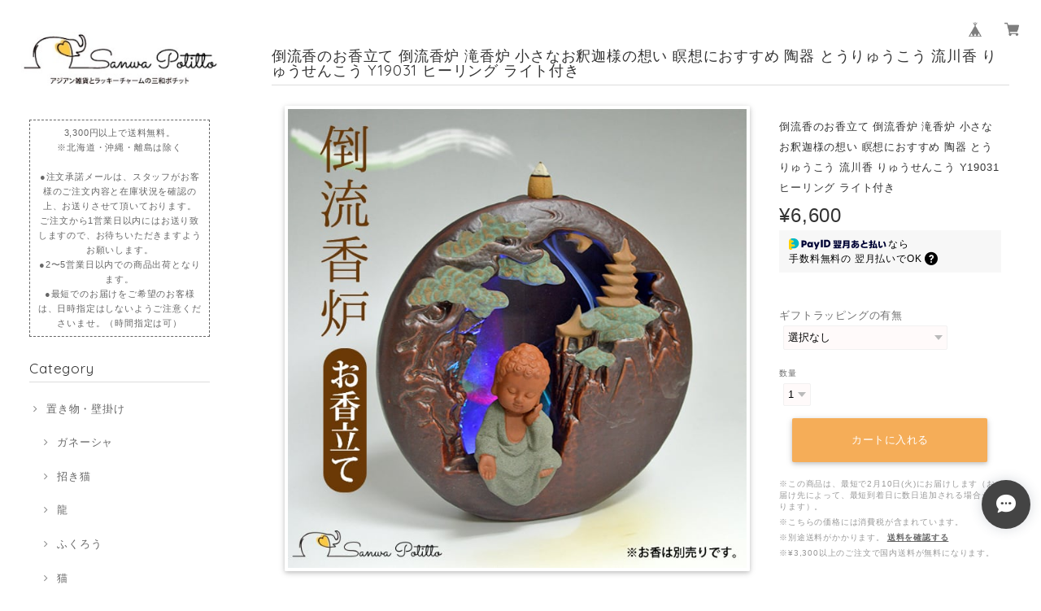

--- FILE ---
content_type: text/html; charset=UTF-8
request_url: https://www.sanwa-potitto.com/items/34026359
body_size: 52710
content:
<!DOCTYPE html>
<html lang="ja">
<head>

<link rel="stylesheet" type="text/css" href="https://cf-baseassets.thebase.in/19cff5233acc0c6b06216500f3603ead/asset/shop/BASEshop-c04794395695aab12cc9.css"/>
<meta charset="UTF-8">
<meta http-equiv="X-UA-Compatible" content="IE=edge">
<meta name="viewport" content="width=device-width, initial-scale=1, maximum-scale=1.0, user-scalable=no">
<meta name="msapplication-tap-highlight" content="no">
<link rel='canonical' href='https://www.sanwa-potitto.com/items/34026359' />


<title>倒流香のお香立て 倒流香炉 滝香炉 小さなお釈迦様の想い 瞑想におすすめ 陶器 とうりゅうこう 流川香 りゅうせんこう Y19031 ヒーリング ライト付き | さんポチ</title>

<meta name="BASE-Theme-Name" content="Fortune">
<meta name="BASE-Theme-Version" content="2.241030">

<link rel='icon' type='image/png' href='//static.thebase.in/favicon.png' />
<link rel='apple-touch-icon' sizes='180x180' href='//static.thebase.in/apple-touch-icon.png' />
<link rel='apple-touch-icon-precomposed' href='//static.thebase.in/apple-touch-icon.png' />

<script src="https://ajax.googleapis.com/ajax/libs/jquery/1.12.4/jquery.min.js"></script>


<link href="https://fonts.googleapis.com/css?family=Quicksand" rel="stylesheet">
<link rel="stylesheet" href="https://basefile.s3.amazonaws.com/dolcevivace/58902d67d1f94/materialize.min.css" type="text/css">
<link rel="stylesheet" href="//maxcdn.bootstrapcdn.com/font-awesome/4.3.0/css/font-awesome.min.css" type="text/css">
<link rel="stylesheet" href="https://basefile.s3.amazonaws.com/dolcevivace/589029cf6a48a/jquery.fs.boxer.min.css" type="text/css">
<link rel="stylesheet" href="https://basefile.s3.amazonaws.com/dolcevivace-shopselect-net/59150a3076e4a/flickity.min.css" type="text/css">
<link rel="stylesheet" href="/css/shopTemplate/common.css?1769561469843">
<link rel="stylesheet" href="https://basefile.akamaized.net/dolcevivace-shopselect-net/64258508251e8/dolce.vita.min.css" type="text/css">

<script type='text/javascript' src='https://basefile.s3.amazonaws.com/dolcevivace/58902d8f3a649/flickity.pkgd.min.js'></script>

<meta name="description" content="煙が下に流れるお香用のお香立て。集中力アップ、ストレス解消、癒しにもどうぞ。【サイズ(約)】W19×D8×H18.5cm【重量(約)】635g【素材】陶器※倒流香専用のお香をご使用ください（別売り）。サンプルで沈香・白檀・ローズ・ジャスミンを各１粒ずつお付けしております。お香をたいていなくても置物として楽しむことができます。※お使いのデバイス機器により、ページ上の画像と色合い等のイメージが異なって表示される場合がございます。ご了承くださいますよう、お願いいたします。【お香ご使用の際の注意点】◆火の取り扱いや火災・やけどには十分ご注意ください。◆できるだけ風の当たらない場所でのご使用をお勧めします。◆就寝前には必ず火を消してください。就寝中のご使用はお控えください。◆目の届く範囲でご使用し、離れる際は必ず火を消すようにご注意ください。◆カーテンなどの燃えやすい物の近くや、デリケートな家具の上でのご使用はお控えください。◆小さなお子様やペットが口に入れたり、やけどをしないよう、手の届かない場所でのご使用と保管をお願いします。" />

<meta property="fb:app_id" content="350947278320210" />
<meta property="og:description" content="煙が下に流れるお香用のお香立て。集中力アップ、ストレス解消、癒しにもどうぞ。【サイズ(約)】W19×D8×H18.5cm【重量(約)】635g【素材】陶器※倒流香専用のお香をご使用ください（別売り）。サンプルで沈香・白檀・ローズ・ジャスミンを各１粒ずつお付けしております。お香をたいていなくても置物として楽しむことができます。※お使いのデバイス機器により、ページ上の画像と色合い等のイメージが異なって表示される場合がございます。ご了承くださいますよう、お願いいたします。【お香ご使用の際の注意点】◆火の取り扱いや火災・やけどには十分ご注意ください。◆できるだけ風の当たらない場所でのご使用をお勧めします。◆就寝前には必ず火を消してください。就寝中のご使用はお控えください。◆目の届く範囲でご使用し、離れる際は必ず火を消すようにご注意ください。◆カーテンなどの燃えやすい物の近くや、デリケートな家具の上でのご使用はお控えください。◆小さなお子様やペットが口に入れたり、やけどをしないよう、手の届かない場所でのご使用と保管をお願いします。" />
<meta property="og:title" content="倒流香のお香立て 倒流香炉 滝香炉 小さなお釈迦様の想い 瞑想におすすめ 陶器 とうりゅうこう 流川香 りゅうせんこう Y19031 ヒーリング ライト付き | さんポチ powered by BASE" />
<meta property="og:image" content="https://baseec-img-mng.akamaized.net/images/item/origin/50f8a374d53ada37b9469999251ab7e5.jpg?imformat=generic&q=90&im=Resize,width=1200,type=normal" />
<meta property="og:url" content="https://www.sanwa-potitto.com/items/34026359" />
<meta property="og:site_name" content="さんポチ" />
<meta property="og:type" content="product" />

<meta property="product:price:amount" content="6600" />
<meta property="product:price:currency" content="JPY" />
<meta property="product:product_link" content="https://www.sanwa-potitto.com/items/34026359" />

<meta name="twitter:card" content="summary_large_image" />
		<meta name="twitter:site" content="@BASEec" />
	<meta name="twitter:url" content="https://www.sanwa-potitto.com/items/34026359" />
<meta name="twitter:title" content="倒流香のお香立て 倒流香炉 滝香炉 小さなお釈迦様の想い 瞑想におすすめ 陶器 とうりゅうこう 流川香 りゅうせんこう Y19031 ヒーリング ライト付き | さんポチ" />
<meta name="twitter:description" content="煙が下に流れるお香用のお香立て。集中力アップ、ストレス解消、癒しにもどうぞ。【サイズ(約)】W19×D8×H18.5cm【重量(約)】635g【素材】陶器※倒流香専用のお香をご使用ください（別売り）。サンプルで沈香・白檀・ローズ・ジャスミンを各１粒ずつお付けしております。お香をたいていなくても置物として楽しむことができます。※お使いのデバイス機器により、ページ上の画像と色合い等のイメージが異なって表示される場合がございます。ご了承くださいますよう、お願いいたします。【お香ご使用の際の注意点】◆火の取り扱いや火災・やけどには十分ご注意ください。◆できるだけ風の当たらない場所でのご使用をお勧めします。◆就寝前には必ず火を消してください。就寝中のご使用はお控えください。◆目の届く範囲でご使用し、離れる際は必ず火を消すようにご注意ください。◆カーテンなどの燃えやすい物の近くや、デリケートな家具の上でのご使用はお控えください。◆小さなお子様やペットが口に入れたり、やけどをしないよう、手の届かない場所でのご使用と保管をお願いします。" />
<meta name="twitter:image" content="https://baseec-img-mng.akamaized.net/images/item/origin/50f8a374d53ada37b9469999251ab7e5.jpg?imformat=generic&q=90&im=Resize,width=1200,type=normal" />
<meta name="keywords" content="倒流香,お香,香炉,お釈迦様,リラクゼーション" />




<style type="text/css">
body { 
        background-image: none;
        background-color: #FFFFFF;
     }
</style>


<link rel="stylesheet" type="text/css" href="/item_label/css/ShopTemplate/style.css?1769561469843">
<script type="text/javascript" src="/item_label/js/ShopTemplate/labelpostion.js?1769561469843"></script>


<style type="text/css">

@media screen and (min-width : 993px) {
nav .mainlogo img,
nav .logoText{
	margin-top:40px;
	margin-bottom:40px;}}
body,
#sidebar h2,
.news-text,
#price-and-purchase .page-price {
	color: #333333;}
footer.page-footer-noitem {
	background-color: #eeeeee;}
#price-and-purchase .purchaseButton .purchaseButton__btn,
#price-and-purchase button:focus{
	background:#f5ad58 !important;}
.side-nav .side-nav-arrow a:before,
#sidebar #appsItemCategoryTag a:before,
#sidebar .webicon-about:before,
#sidebar .webicon-contact:before,
#sidebar .webicon-privacy:before,
#sidebar .webicon-law:before,
#sidebar .webicon-link:before,
.dolce-pointcolor,
.dolce-pointcolor i{
	color:#888888 !important;}
#sidebar .item-search-submit,
#more a {
    background-color:#888888;}
nav a {
    color:#666666 !important;}
a {
	color:#666666;}
a:hover,
a:focus,
.side-block:hover .side-title-box h1,
.index-block:hover .index-title-box h1 {
  color:#915c1c;}
.side-nav li a,
#postageOpen{
	color:#666666 !important;}
nav a:hover,
.side-nav li a:hover,
.news-text a:hover,
nav ul li a:hover, nav ul li a.active,
nav ul li a:hover, nav ul li a.current-menu-item {
	color:#915c1c !important;}
#shopBlog .blog_title h2 a,
#shopBlog .blog_title h2 a:hover,
.news-text a,
.index-pickup-desc,
#freespace a,
.related-text{
	color: #333333 !important;}
.index-pickup-desc:hover,
#freespace a:hover{
	color:#915c1c !important;}
@media (max-width: 992px) {
#header .side-nav li a,
#header .side-nav li a:hover{
	color:#333 !important;}
.css-bar, .css-bar:before, .css-bar:after{
	background:#333333;}}
#privacy, #law, .illegal-report a, .illegal-report a:hover{
	color:#333 !important;}
#shopBlog .blog_title h2{
	border-color:#888888;}
.dolce_logo_size .logoText,
nav .logoText,
#shopinfo .logoText {
		color:#333 !important;
	color:#333333 !important;
	font-family:'Varela' , Verdana, "游ゴシック", YuGothic, "ヒラギノ角ゴ ProN W3", "Hiragino Kaku Gothic ProN", "メイリオ", Meiryo, sans-serif!important;}
.sidebar-postage{
	color:#666666;
	border:#666666 dashed 1px;}
.fortune-title{
	padding:15px 0 6px;}
.boxer {
 	cursor: url("https://basefile.s3.amazonaws.com/dolcevivace-shopselect-net/5797499343434/zoom-icon.png"), pointer;}
@media screen and (max-width: 600px) {
.heroheader{
	margin-top:-70px !important;
	visibility: visible !important}
#i-fade{
	display: none !important}}
@media screen and (max-width: 600px) {
.item{
	margin-left:0;
	margin-right:0;
	margin-bottom:16px}
.index-label{
	width:90% !important;
	max-width:90% !important}
.index-label .label_image{
	height:49px !important;
	width:49px !important}
.index-pickup{
	margin-left:0;
	margin-right:0;}
#more a {
	margin:5px 0}
.label_image {
	left: -22px}
#boxer{
	z-index:10200}}
#review-apps h2{
	border-left:none !important;
	line-height:normal !important;
	margin-bottom:0 !important}
#shopDetailPage .preview{
	position:relative;
	font-size:0}
#shopDetailPage .preview__content{
	display:inline-block;
	max-width:calc(20% - 1px) !important}
.item .sale-price,
#price-and-purchase .page-sale-price,
.item .soldout,
#price-and-purchase .page-soldout{
	color:#E53935}
.item .sale-rate,
#price-and-purchase .page-sale-rate{
	color:#E53935;
	border: solid 1px #E53935}
.item .dolce-comingsoon{
	color:#00C7B6;}
#price-and-purchase .dolce-comingsoon{
	color:#00C7B6;}
#price-and-purchase .page-attention .salesPeriod--term,
#price-and-purchase .page-attention .salesPeriod--willStart,
#price-and-purchase .page-attention .salesPeriod--finish{
	color:#00C7B6;}
.item .dolce-preorder,
.preOrder .preOrder__data{
	color:#000000;}
.preOrder .preOrder__label{
	border: solid 1px #000000;
	color:#000000;}
@media screen and (min-width : 481px) {
.msg_startButton{bottom:70px !important;right: 1% !important;}}
.appsItemDetailCustomTag_heading{
	color:#333333 !important;}
.appsItemDetailCustomTag_description{
	font-size:inherit !important;
	color:#333333 !important;}
.baseCarouselCaption{
	visibility:visible !important;}
#price-and-purchase .dolce-takeout{
	color:#ff9800;
	border: solid 1px #ff9800;}
#price-and-purchase .takeout{
	color:#ff9800 !important;}
#price-and-purchase .dolce-lottery{
	color:#E53935;
	border: solid 1px #E53935;}
#price-and-purchase .lottery,
#price-and-purchase .lottery p{
	color:#E53935 !important;}
#itemSelect .itemOption__caption--error{
	color:#E53935;}
#price-and-purchase label{
	color:#333333;}
#price-and-purchase button:disabled {
	background:#e0e0e0 !important;}
#price-and-purchase .page-normal-price-sold{
	color:#333333;}
#sidebar .webicon-blog:before,
#sidebar .webicon-star:before{
	color:#888888 !important}
.communityMain .communityTitle {
	color:#333333 !important;}
.communityMain .communityModalTextNotice {
	color:#666666 !important;}
.communityMain .communityItems .communityItem .communityItemLabelBlock.preOrder {
 border:1px solid #000000 !important;
 color:#000000 !important;}
#price-and-purchase .purchaseButton .purchaseButton__btn--disabled{
	cursor:default !important;
	background:#ccc !important;
	opacity:1 !important;
	-webkit-box-shadow: 0 2px 5px 0 rgba(0, 0, 0, 0.16), 0 2px 10px 0 rgba(0, 0, 0, 0.12) !important;
 	-moz-box-shadow: 0 2px 5px 0 rgba(0, 0, 0, 0.16), 0 2px 10px 0 rgba(0, 0, 0, 0.12) !important;
    box-shadow: 0 2px 5px 0 rgba(0, 0, 0, 0.16), 0 2px 10px 0 rgba(0, 0, 0, 0.12) !important;}
.purchaseButtonModal__title,
.purchaseButtonModal__informationText{
	margin-bottom:0;}
.purchaseButtonModal__input{
	box-sizing: border-box !important;}
@media screen and (max-width: 600px) {
#itemSelect select{
  margin: 0 !important;}}
.ageVerificationWarning{
  font-size: 1.9rem !important;
  line-height: 2.2rem !important;
  color: #333333 !important;}
.purchaseButtonModal__inputAreaLabel,
.purchaseButtonModal__ageVerificationWarningText{
  color: #333 !important;}
@media screen and (max-width: 480px) {
footer.page-footer-noitem .footer-copyright {
padding-bottom:70px;}}

/* お知らせバナーApp */
.communityBox .communityModal .button__purchase {
  margin: 0 auto !important;}
.side-social li img{
	background-color: #fff;
	padding: 3px;
	border-radius: 3px;}
.side-social li{
	margin:0 5px !important; }

/* メールマガジンApp */
#dolce-mailmagazine{
  margin-bottom:3rem;
  margin-top: 3rem;
  text-align: center;}
#dolce-mailmagazine h4{
  padding: 0 0 6px;
  font-weight: bold;}
.mailmagazine-text{
  padding: 0 0 6px;
  margin: 0 auto;}
.mailMagazineSubscribe_form{
  max-width: 320px;
  margin: 0 auto;}
.mailMagazineSubscribe_field {
  display: flex;}
.mailMagazineSubscribe_input {
  width: 250px !important;
  height: 34px !important;
  margin-right: 10px !important;
  border-radius: 4px !important;
  background-color: #fff !important;
  border: #CCC solid 1px !important;
  padding: 0 10px !important;}
.mailMagazineSubscribe_input::placeholder{
  color:#ccc !important;}
.mailMagazineSubscribe_submit {
  width: 70px;
  height: 34px;
  color: #fff;
  border-radius: 4px;
  background-color: #252525;
  cursor: pointer;
  border: none !important;}
.mailMagazineSubscribe_submit:disabled {
  background: #ccc;}

/* メンバーシップApp */

.bnplBanner {
  padding: 8px 12px !important;
  margin-top: 5px !important;
}

/* インラインでの調整 */
.shippingModal {
  z-index:10300 !important; }

/* カテゴリボタン */
.category_button li {
  display: inline-block;
margin-left:30px;
}
  

.category_button ul {
margin-left:50px;
 
}




</style>

<script type="text/javascript">
  WebFontConfig = {
   google: { families: [ 'Varela::latin','Vollkorn::latin', 'Tangerine::latin', 'Damion::latin', 'Cinzel::latin', 'Lato::latin', 'BenchNine::latin', 'UnifrakturMaguntia::latin' ] }
  };
  (function() {
   var wf = document.createElement('script');
    wf.src = ('https:' == document.location.protocol ? 'https' : 'http') +
'://ajax.googleapis.com/ajax/libs/webfont/1/webfont.js';
    wf.type = 'text/javascript';
    wf.async = 'true';
    var s = document.getElementsByTagName('script')[0];
    s.parentNode.insertBefore(wf, s);
 })();
</script>

<script type="text/javascript">
	var _gaq = _gaq || [];
	var gtag = gtag || function(){};
</script>
			<script>
window.dataLayer = window.dataLayer || [];
window.dataLayer.push({

	
						'shopTheme': "market_dolcevivace-shopselect-net_589819a2313ec",
		
				'shopId': "sanwapotitto",

						'itemId': "34026359",
		
				
							'itemPrice': 6600,
			'GA4ViewItems': [
				{
					'item_id': "34026359",
					'item_name': "\u5012\u6d41\u9999\u306e\u304a\u9999\u7acb\u3066 \u5012\u6d41\u9999\u7089 \u6edd\u9999\u7089 \u5c0f\u3055\u306a\u304a\u91c8\u8fe6\u69d8\u306e\u60f3\u3044 \u7791\u60f3\u306b\u304a\u3059\u3059\u3081 \u9676\u5668 \u3068\u3046\u308a\u3085\u3046\u3053\u3046 \u6d41\u5ddd\u9999 \u308a\u3085\u3046\u305b\u3093\u3053\u3046 Y19031 \u30d2\u30fc\u30ea\u30f3\u30b0 \u30e9\u30a4\u30c8\u4ed8\u304d",
					'price': 6600,
					'quantity': 1,
				}
			],
		
	
		});
</script>


<!-- Google Tag Manager for thebase.in-->
<noscript><iframe src="//www.googletagmanager.com/ns.html?id=GTM-K652NBTK"
height="0" width="0" style="display:none;visibility:hidden"></iframe></noscript>
<script>(function(w,d,s,l,i){w[l]=w[l]||[];w[l].push({'gtm.start':
new Date().getTime(),event:'gtm.js'});var f=d.getElementsByTagName(s)[0],
j=d.createElement(s),dl=l!='dataLayer'?'&l='+l:'';j.async=true;j.src=
'//www.googletagmanager.com/gtm.js?id='+i+dl;f.parentNode.insertBefore(j,f);
})(window,document,'script','dataLayer','GTM-K652NBTK');</script>
<!-- End Google Tag Manager -->

<script type="text/javascript">


</script>

	







<meta name="cot:primaryColor" content="#000000"><meta name="cot:accentColor" content="#000000"><meta name="cot:textColor" content="#000000"><meta name="cot:lightTextColor" content="#ffffff"><meta name="cot:complementaryColor" content="#444444"><meta name="cot:titleColor" content="#000000">

	

	<script type="text/javascript">
		;window.NREUM||(NREUM={});NREUM.init={distributed_tracing:{enabled:true},privacy:{cookies_enabled:true},ajax:{deny_list:["bam.nr-data.net"]}};

		;NREUM.loader_config={accountID:"2907216",trustKey:"2804831",agentID:"663072695",licenseKey:"NRJS-4c41e18b2dabf750af0",applicationID:"663072695"}
		;NREUM.info={beacon:"bam.nr-data.net",errorBeacon:"bam.nr-data.net",licenseKey:"NRJS-4c41e18b2dabf750af0",applicationID:"663072695",sa:1}

		;/*! For license information please see nr-loader-spa-1.236.0.min.js.LICENSE.txt */
		(()=>{"use strict";var e,t,r={5763:(e,t,r)=>{r.d(t,{P_:()=>l,Mt:()=>g,C5:()=>s,DL:()=>v,OP:()=>T,lF:()=>D,Yu:()=>y,Dg:()=>h,CX:()=>c,GE:()=>b,sU:()=>_});var n=r(8632),i=r(9567);const o={beacon:n.ce.beacon,errorBeacon:n.ce.errorBeacon,licenseKey:void 0,applicationID:void 0,sa:void 0,queueTime:void 0,applicationTime:void 0,ttGuid:void 0,user:void 0,account:void 0,product:void 0,extra:void 0,jsAttributes:{},userAttributes:void 0,atts:void 0,transactionName:void 0,tNamePlain:void 0},a={};function s(e){if(!e)throw new Error("All info objects require an agent identifier!");if(!a[e])throw new Error("Info for ".concat(e," was never set"));return a[e]}function c(e,t){if(!e)throw new Error("All info objects require an agent identifier!");a[e]=(0,i.D)(t,o),(0,n.Qy)(e,a[e],"info")}var u=r(7056);const d=()=>{const e={blockSelector:"[data-nr-block]",maskInputOptions:{password:!0}};return{allow_bfcache:!0,privacy:{cookies_enabled:!0},ajax:{deny_list:void 0,enabled:!0,harvestTimeSeconds:10},distributed_tracing:{enabled:void 0,exclude_newrelic_header:void 0,cors_use_newrelic_header:void 0,cors_use_tracecontext_headers:void 0,allowed_origins:void 0},session:{domain:void 0,expiresMs:u.oD,inactiveMs:u.Hb},ssl:void 0,obfuscate:void 0,jserrors:{enabled:!0,harvestTimeSeconds:10},metrics:{enabled:!0},page_action:{enabled:!0,harvestTimeSeconds:30},page_view_event:{enabled:!0},page_view_timing:{enabled:!0,harvestTimeSeconds:30,long_task:!1},session_trace:{enabled:!0,harvestTimeSeconds:10},harvest:{tooManyRequestsDelay:60},session_replay:{enabled:!1,harvestTimeSeconds:60,sampleRate:.1,errorSampleRate:.1,maskTextSelector:"*",maskAllInputs:!0,get blockClass(){return"nr-block"},get ignoreClass(){return"nr-ignore"},get maskTextClass(){return"nr-mask"},get blockSelector(){return e.blockSelector},set blockSelector(t){e.blockSelector+=",".concat(t)},get maskInputOptions(){return e.maskInputOptions},set maskInputOptions(t){e.maskInputOptions={...t,password:!0}}},spa:{enabled:!0,harvestTimeSeconds:10}}},f={};function l(e){if(!e)throw new Error("All configuration objects require an agent identifier!");if(!f[e])throw new Error("Configuration for ".concat(e," was never set"));return f[e]}function h(e,t){if(!e)throw new Error("All configuration objects require an agent identifier!");f[e]=(0,i.D)(t,d()),(0,n.Qy)(e,f[e],"config")}function g(e,t){if(!e)throw new Error("All configuration objects require an agent identifier!");var r=l(e);if(r){for(var n=t.split("."),i=0;i<n.length-1;i++)if("object"!=typeof(r=r[n[i]]))return;r=r[n[n.length-1]]}return r}const p={accountID:void 0,trustKey:void 0,agentID:void 0,licenseKey:void 0,applicationID:void 0,xpid:void 0},m={};function v(e){if(!e)throw new Error("All loader-config objects require an agent identifier!");if(!m[e])throw new Error("LoaderConfig for ".concat(e," was never set"));return m[e]}function b(e,t){if(!e)throw new Error("All loader-config objects require an agent identifier!");m[e]=(0,i.D)(t,p),(0,n.Qy)(e,m[e],"loader_config")}const y=(0,n.mF)().o;var w=r(385),x=r(6818);const A={buildEnv:x.Re,bytesSent:{},queryBytesSent:{},customTransaction:void 0,disabled:!1,distMethod:x.gF,isolatedBacklog:!1,loaderType:void 0,maxBytes:3e4,offset:Math.floor(w._A?.performance?.timeOrigin||w._A?.performance?.timing?.navigationStart||Date.now()),onerror:void 0,origin:""+w._A.location,ptid:void 0,releaseIds:{},session:void 0,xhrWrappable:"function"==typeof w._A.XMLHttpRequest?.prototype?.addEventListener,version:x.q4},E={};function T(e){if(!e)throw new Error("All runtime objects require an agent identifier!");if(!E[e])throw new Error("Runtime for ".concat(e," was never set"));return E[e]}function _(e,t){if(!e)throw new Error("All runtime objects require an agent identifier!");E[e]=(0,i.D)(t,A),(0,n.Qy)(e,E[e],"runtime")}function D(e){return function(e){try{const t=s(e);return!!t.licenseKey&&!!t.errorBeacon&&!!t.applicationID}catch(e){return!1}}(e)}},9567:(e,t,r)=>{r.d(t,{D:()=>i});var n=r(50);function i(e,t){try{if(!e||"object"!=typeof e)return(0,n.Z)("Setting a Configurable requires an object as input");if(!t||"object"!=typeof t)return(0,n.Z)("Setting a Configurable requires a model to set its initial properties");const r=Object.create(Object.getPrototypeOf(t),Object.getOwnPropertyDescriptors(t)),o=0===Object.keys(r).length?e:r;for(let a in o)if(void 0!==e[a])try{"object"==typeof e[a]&&"object"==typeof t[a]?r[a]=i(e[a],t[a]):r[a]=e[a]}catch(e){(0,n.Z)("An error occurred while setting a property of a Configurable",e)}return r}catch(e){(0,n.Z)("An error occured while setting a Configurable",e)}}},6818:(e,t,r)=>{r.d(t,{Re:()=>i,gF:()=>o,q4:()=>n});const n="1.236.0",i="PROD",o="CDN"},385:(e,t,r)=>{r.d(t,{FN:()=>a,IF:()=>u,Nk:()=>f,Tt:()=>s,_A:()=>o,il:()=>n,pL:()=>c,v6:()=>i,w1:()=>d});const n="undefined"!=typeof window&&!!window.document,i="undefined"!=typeof WorkerGlobalScope&&("undefined"!=typeof self&&self instanceof WorkerGlobalScope&&self.navigator instanceof WorkerNavigator||"undefined"!=typeof globalThis&&globalThis instanceof WorkerGlobalScope&&globalThis.navigator instanceof WorkerNavigator),o=n?window:"undefined"!=typeof WorkerGlobalScope&&("undefined"!=typeof self&&self instanceof WorkerGlobalScope&&self||"undefined"!=typeof globalThis&&globalThis instanceof WorkerGlobalScope&&globalThis),a=""+o?.location,s=/iPad|iPhone|iPod/.test(navigator.userAgent),c=s&&"undefined"==typeof SharedWorker,u=(()=>{const e=navigator.userAgent.match(/Firefox[/\s](\d+\.\d+)/);return Array.isArray(e)&&e.length>=2?+e[1]:0})(),d=Boolean(n&&window.document.documentMode),f=!!navigator.sendBeacon},1117:(e,t,r)=>{r.d(t,{w:()=>o});var n=r(50);const i={agentIdentifier:"",ee:void 0};class o{constructor(e){try{if("object"!=typeof e)return(0,n.Z)("shared context requires an object as input");this.sharedContext={},Object.assign(this.sharedContext,i),Object.entries(e).forEach((e=>{let[t,r]=e;Object.keys(i).includes(t)&&(this.sharedContext[t]=r)}))}catch(e){(0,n.Z)("An error occured while setting SharedContext",e)}}}},8e3:(e,t,r)=>{r.d(t,{L:()=>d,R:()=>c});var n=r(2177),i=r(1284),o=r(4322),a=r(3325);const s={};function c(e,t){const r={staged:!1,priority:a.p[t]||0};u(e),s[e].get(t)||s[e].set(t,r)}function u(e){e&&(s[e]||(s[e]=new Map))}function d(){let e=arguments.length>0&&void 0!==arguments[0]?arguments[0]:"",t=arguments.length>1&&void 0!==arguments[1]?arguments[1]:"feature";if(u(e),!e||!s[e].get(t))return a(t);s[e].get(t).staged=!0;const r=[...s[e]];function a(t){const r=e?n.ee.get(e):n.ee,a=o.X.handlers;if(r.backlog&&a){var s=r.backlog[t],c=a[t];if(c){for(var u=0;s&&u<s.length;++u)f(s[u],c);(0,i.D)(c,(function(e,t){(0,i.D)(t,(function(t,r){r[0].on(e,r[1])}))}))}delete a[t],r.backlog[t]=null,r.emit("drain-"+t,[])}}r.every((e=>{let[t,r]=e;return r.staged}))&&(r.sort(((e,t)=>e[1].priority-t[1].priority)),r.forEach((e=>{let[t]=e;a(t)})))}function f(e,t){var r=e[1];(0,i.D)(t[r],(function(t,r){var n=e[0];if(r[0]===n){var i=r[1],o=e[3],a=e[2];i.apply(o,a)}}))}},2177:(e,t,r)=>{r.d(t,{c:()=>f,ee:()=>u});var n=r(8632),i=r(2210),o=r(1284),a=r(5763),s="nr@context";let c=(0,n.fP)();var u;function d(){}function f(e){return(0,i.X)(e,s,l)}function l(){return new d}function h(){u.aborted=!0,u.backlog={}}c.ee?u=c.ee:(u=function e(t,r){var n={},c={},f={},g=!1;try{g=16===r.length&&(0,a.OP)(r).isolatedBacklog}catch(e){}var p={on:b,addEventListener:b,removeEventListener:y,emit:v,get:x,listeners:w,context:m,buffer:A,abort:h,aborted:!1,isBuffering:E,debugId:r,backlog:g?{}:t&&"object"==typeof t.backlog?t.backlog:{}};return p;function m(e){return e&&e instanceof d?e:e?(0,i.X)(e,s,l):l()}function v(e,r,n,i,o){if(!1!==o&&(o=!0),!u.aborted||i){t&&o&&t.emit(e,r,n);for(var a=m(n),s=w(e),d=s.length,f=0;f<d;f++)s[f].apply(a,r);var l=T()[c[e]];return l&&l.push([p,e,r,a]),a}}function b(e,t){n[e]=w(e).concat(t)}function y(e,t){var r=n[e];if(r)for(var i=0;i<r.length;i++)r[i]===t&&r.splice(i,1)}function w(e){return n[e]||[]}function x(t){return f[t]=f[t]||e(p,t)}function A(e,t){var r=T();p.aborted||(0,o.D)(e,(function(e,n){t=t||"feature",c[n]=t,t in r||(r[t]=[])}))}function E(e){return!!T()[c[e]]}function T(){return p.backlog}}(void 0,"globalEE"),c.ee=u)},5546:(e,t,r)=>{r.d(t,{E:()=>n,p:()=>i});var n=r(2177).ee.get("handle");function i(e,t,r,i,o){o?(o.buffer([e],i),o.emit(e,t,r)):(n.buffer([e],i),n.emit(e,t,r))}},4322:(e,t,r)=>{r.d(t,{X:()=>o});var n=r(5546);o.on=a;var i=o.handlers={};function o(e,t,r,o){a(o||n.E,i,e,t,r)}function a(e,t,r,i,o){o||(o="feature"),e||(e=n.E);var a=t[o]=t[o]||{};(a[r]=a[r]||[]).push([e,i])}},3239:(e,t,r)=>{r.d(t,{bP:()=>s,iz:()=>c,m$:()=>a});var n=r(385);let i=!1,o=!1;try{const e={get passive(){return i=!0,!1},get signal(){return o=!0,!1}};n._A.addEventListener("test",null,e),n._A.removeEventListener("test",null,e)}catch(e){}function a(e,t){return i||o?{capture:!!e,passive:i,signal:t}:!!e}function s(e,t){let r=arguments.length>2&&void 0!==arguments[2]&&arguments[2],n=arguments.length>3?arguments[3]:void 0;window.addEventListener(e,t,a(r,n))}function c(e,t){let r=arguments.length>2&&void 0!==arguments[2]&&arguments[2],n=arguments.length>3?arguments[3]:void 0;document.addEventListener(e,t,a(r,n))}},4402:(e,t,r)=>{r.d(t,{Ht:()=>u,M:()=>c,Rl:()=>a,ky:()=>s});var n=r(385);const i="xxxxxxxx-xxxx-4xxx-yxxx-xxxxxxxxxxxx";function o(e,t){return e?15&e[t]:16*Math.random()|0}function a(){const e=n._A?.crypto||n._A?.msCrypto;let t,r=0;return e&&e.getRandomValues&&(t=e.getRandomValues(new Uint8Array(31))),i.split("").map((e=>"x"===e?o(t,++r).toString(16):"y"===e?(3&o()|8).toString(16):e)).join("")}function s(e){const t=n._A?.crypto||n._A?.msCrypto;let r,i=0;t&&t.getRandomValues&&(r=t.getRandomValues(new Uint8Array(31)));const a=[];for(var s=0;s<e;s++)a.push(o(r,++i).toString(16));return a.join("")}function c(){return s(16)}function u(){return s(32)}},7056:(e,t,r)=>{r.d(t,{Bq:()=>n,Hb:()=>o,oD:()=>i});const n="NRBA",i=144e5,o=18e5},7894:(e,t,r)=>{function n(){return Math.round(performance.now())}r.d(t,{z:()=>n})},7243:(e,t,r)=>{r.d(t,{e:()=>o});var n=r(385),i={};function o(e){if(e in i)return i[e];if(0===(e||"").indexOf("data:"))return{protocol:"data"};let t;var r=n._A?.location,o={};if(n.il)t=document.createElement("a"),t.href=e;else try{t=new URL(e,r.href)}catch(e){return o}o.port=t.port;var a=t.href.split("://");!o.port&&a[1]&&(o.port=a[1].split("/")[0].split("@").pop().split(":")[1]),o.port&&"0"!==o.port||(o.port="https"===a[0]?"443":"80"),o.hostname=t.hostname||r.hostname,o.pathname=t.pathname,o.protocol=a[0],"/"!==o.pathname.charAt(0)&&(o.pathname="/"+o.pathname);var s=!t.protocol||":"===t.protocol||t.protocol===r.protocol,c=t.hostname===r.hostname&&t.port===r.port;return o.sameOrigin=s&&(!t.hostname||c),"/"===o.pathname&&(i[e]=o),o}},50:(e,t,r)=>{function n(e,t){"function"==typeof console.warn&&(console.warn("New Relic: ".concat(e)),t&&console.warn(t))}r.d(t,{Z:()=>n})},2587:(e,t,r)=>{r.d(t,{N:()=>c,T:()=>u});var n=r(2177),i=r(5546),o=r(8e3),a=r(3325);const s={stn:[a.D.sessionTrace],err:[a.D.jserrors,a.D.metrics],ins:[a.D.pageAction],spa:[a.D.spa],sr:[a.D.sessionReplay,a.D.sessionTrace]};function c(e,t){const r=n.ee.get(t);e&&"object"==typeof e&&(Object.entries(e).forEach((e=>{let[t,n]=e;void 0===u[t]&&(s[t]?s[t].forEach((e=>{n?(0,i.p)("feat-"+t,[],void 0,e,r):(0,i.p)("block-"+t,[],void 0,e,r),(0,i.p)("rumresp-"+t,[Boolean(n)],void 0,e,r)})):n&&(0,i.p)("feat-"+t,[],void 0,void 0,r),u[t]=Boolean(n))})),Object.keys(s).forEach((e=>{void 0===u[e]&&(s[e]?.forEach((t=>(0,i.p)("rumresp-"+e,[!1],void 0,t,r))),u[e]=!1)})),(0,o.L)(t,a.D.pageViewEvent))}const u={}},2210:(e,t,r)=>{r.d(t,{X:()=>i});var n=Object.prototype.hasOwnProperty;function i(e,t,r){if(n.call(e,t))return e[t];var i=r();if(Object.defineProperty&&Object.keys)try{return Object.defineProperty(e,t,{value:i,writable:!0,enumerable:!1}),i}catch(e){}return e[t]=i,i}},1284:(e,t,r)=>{r.d(t,{D:()=>n});const n=(e,t)=>Object.entries(e||{}).map((e=>{let[r,n]=e;return t(r,n)}))},4351:(e,t,r)=>{r.d(t,{P:()=>o});var n=r(2177);const i=()=>{const e=new WeakSet;return(t,r)=>{if("object"==typeof r&&null!==r){if(e.has(r))return;e.add(r)}return r}};function o(e){try{return JSON.stringify(e,i())}catch(e){try{n.ee.emit("internal-error",[e])}catch(e){}}}},3960:(e,t,r)=>{r.d(t,{K:()=>a,b:()=>o});var n=r(3239);function i(){return"undefined"==typeof document||"complete"===document.readyState}function o(e,t){if(i())return e();(0,n.bP)("load",e,t)}function a(e){if(i())return e();(0,n.iz)("DOMContentLoaded",e)}},8632:(e,t,r)=>{r.d(t,{EZ:()=>u,Qy:()=>c,ce:()=>o,fP:()=>a,gG:()=>d,mF:()=>s});var n=r(7894),i=r(385);const o={beacon:"bam.nr-data.net",errorBeacon:"bam.nr-data.net"};function a(){return i._A.NREUM||(i._A.NREUM={}),void 0===i._A.newrelic&&(i._A.newrelic=i._A.NREUM),i._A.NREUM}function s(){let e=a();return e.o||(e.o={ST:i._A.setTimeout,SI:i._A.setImmediate,CT:i._A.clearTimeout,XHR:i._A.XMLHttpRequest,REQ:i._A.Request,EV:i._A.Event,PR:i._A.Promise,MO:i._A.MutationObserver,FETCH:i._A.fetch}),e}function c(e,t,r){let i=a();const o=i.initializedAgents||{},s=o[e]||{};return Object.keys(s).length||(s.initializedAt={ms:(0,n.z)(),date:new Date}),i.initializedAgents={...o,[e]:{...s,[r]:t}},i}function u(e,t){a()[e]=t}function d(){return function(){let e=a();const t=e.info||{};e.info={beacon:o.beacon,errorBeacon:o.errorBeacon,...t}}(),function(){let e=a();const t=e.init||{};e.init={...t}}(),s(),function(){let e=a();const t=e.loader_config||{};e.loader_config={...t}}(),a()}},7956:(e,t,r)=>{r.d(t,{N:()=>i});var n=r(3239);function i(e){let t=arguments.length>1&&void 0!==arguments[1]&&arguments[1],r=arguments.length>2?arguments[2]:void 0,i=arguments.length>3?arguments[3]:void 0;return void(0,n.iz)("visibilitychange",(function(){if(t)return void("hidden"==document.visibilityState&&e());e(document.visibilityState)}),r,i)}},1214:(e,t,r)=>{r.d(t,{em:()=>v,u5:()=>N,QU:()=>S,_L:()=>I,Gm:()=>L,Lg:()=>M,gy:()=>U,BV:()=>Q,Kf:()=>ee});var n=r(2177);const i="nr@original";var o=Object.prototype.hasOwnProperty,a=!1;function s(e,t){return e||(e=n.ee),r.inPlace=function(e,t,n,i,o){n||(n="");var a,s,c,u="-"===n.charAt(0);for(c=0;c<t.length;c++)d(a=e[s=t[c]])||(e[s]=r(a,u?s+n:n,i,s,o))},r.flag=i,r;function r(t,r,n,a,s){return d(t)?t:(r||(r=""),nrWrapper[i]=t,u(t,nrWrapper,e),nrWrapper);function nrWrapper(){var i,u,d,f;try{u=this,i=[...arguments],d="function"==typeof n?n(i,u):n||{}}catch(t){c([t,"",[i,u,a],d],e)}o(r+"start",[i,u,a],d,s);try{return f=t.apply(u,i)}catch(e){throw o(r+"err",[i,u,e],d,s),e}finally{o(r+"end",[i,u,f],d,s)}}}function o(r,n,i,o){if(!a||t){var s=a;a=!0;try{e.emit(r,n,i,t,o)}catch(t){c([t,r,n,i],e)}a=s}}}function c(e,t){t||(t=n.ee);try{t.emit("internal-error",e)}catch(e){}}function u(e,t,r){if(Object.defineProperty&&Object.keys)try{return Object.keys(e).forEach((function(r){Object.defineProperty(t,r,{get:function(){return e[r]},set:function(t){return e[r]=t,t}})})),t}catch(e){c([e],r)}for(var n in e)o.call(e,n)&&(t[n]=e[n]);return t}function d(e){return!(e&&e instanceof Function&&e.apply&&!e[i])}var f=r(2210),l=r(385);const h={},g=XMLHttpRequest,p="addEventListener",m="removeEventListener";function v(e){var t=function(e){return(e||n.ee).get("events")}(e);if(h[t.debugId]++)return t;h[t.debugId]=1;var r=s(t,!0);function i(e){r.inPlace(e,[p,m],"-",o)}function o(e,t){return e[1]}return"getPrototypeOf"in Object&&(l.il&&b(document,i),b(l._A,i),b(g.prototype,i)),t.on(p+"-start",(function(e,t){var n=e[1];if(null!==n&&("function"==typeof n||"object"==typeof n)){var i=(0,f.X)(n,"nr@wrapped",(function(){var e={object:function(){if("function"!=typeof n.handleEvent)return;return n.handleEvent.apply(n,arguments)},function:n}[typeof n];return e?r(e,"fn-",null,e.name||"anonymous"):n}));this.wrapped=e[1]=i}})),t.on(m+"-start",(function(e){e[1]=this.wrapped||e[1]})),t}function b(e,t){let r=e;for(;"object"==typeof r&&!Object.prototype.hasOwnProperty.call(r,p);)r=Object.getPrototypeOf(r);for(var n=arguments.length,i=new Array(n>2?n-2:0),o=2;o<n;o++)i[o-2]=arguments[o];r&&t(r,...i)}var y="fetch-",w=y+"body-",x=["arrayBuffer","blob","json","text","formData"],A=l._A.Request,E=l._A.Response,T="prototype",_="nr@context";const D={};function N(e){const t=function(e){return(e||n.ee).get("fetch")}(e);if(!(A&&E&&l._A.fetch))return t;if(D[t.debugId]++)return t;function r(e,r,n){var i=e[r];"function"==typeof i&&(e[r]=function(){var e,r=[...arguments],o={};t.emit(n+"before-start",[r],o),o[_]&&o[_].dt&&(e=o[_].dt);var a=i.apply(this,r);return t.emit(n+"start",[r,e],a),a.then((function(e){return t.emit(n+"end",[null,e],a),e}),(function(e){throw t.emit(n+"end",[e],a),e}))})}return D[t.debugId]=1,x.forEach((e=>{r(A[T],e,w),r(E[T],e,w)})),r(l._A,"fetch",y),t.on(y+"end",(function(e,r){var n=this;if(r){var i=r.headers.get("content-length");null!==i&&(n.rxSize=i),t.emit(y+"done",[null,r],n)}else t.emit(y+"done",[e],n)})),t}const O={},j=["pushState","replaceState"];function S(e){const t=function(e){return(e||n.ee).get("history")}(e);return!l.il||O[t.debugId]++||(O[t.debugId]=1,s(t).inPlace(window.history,j,"-")),t}var P=r(3239);const C={},R=["appendChild","insertBefore","replaceChild"];function I(e){const t=function(e){return(e||n.ee).get("jsonp")}(e);if(!l.il||C[t.debugId])return t;C[t.debugId]=!0;var r=s(t),i=/[?&](?:callback|cb)=([^&#]+)/,o=/(.*)\.([^.]+)/,a=/^(\w+)(\.|$)(.*)$/;function c(e,t){var r=e.match(a),n=r[1],i=r[3];return i?c(i,t[n]):t[n]}return r.inPlace(Node.prototype,R,"dom-"),t.on("dom-start",(function(e){!function(e){if(!e||"string"!=typeof e.nodeName||"script"!==e.nodeName.toLowerCase())return;if("function"!=typeof e.addEventListener)return;var n=(a=e.src,s=a.match(i),s?s[1]:null);var a,s;if(!n)return;var u=function(e){var t=e.match(o);if(t&&t.length>=3)return{key:t[2],parent:c(t[1],window)};return{key:e,parent:window}}(n);if("function"!=typeof u.parent[u.key])return;var d={};function f(){t.emit("jsonp-end",[],d),e.removeEventListener("load",f,(0,P.m$)(!1)),e.removeEventListener("error",l,(0,P.m$)(!1))}function l(){t.emit("jsonp-error",[],d),t.emit("jsonp-end",[],d),e.removeEventListener("load",f,(0,P.m$)(!1)),e.removeEventListener("error",l,(0,P.m$)(!1))}r.inPlace(u.parent,[u.key],"cb-",d),e.addEventListener("load",f,(0,P.m$)(!1)),e.addEventListener("error",l,(0,P.m$)(!1)),t.emit("new-jsonp",[e.src],d)}(e[0])})),t}var k=r(5763);const H={};function L(e){const t=function(e){return(e||n.ee).get("mutation")}(e);if(!l.il||H[t.debugId])return t;H[t.debugId]=!0;var r=s(t),i=k.Yu.MO;return i&&(window.MutationObserver=function(e){return this instanceof i?new i(r(e,"fn-")):i.apply(this,arguments)},MutationObserver.prototype=i.prototype),t}const z={};function M(e){const t=function(e){return(e||n.ee).get("promise")}(e);if(z[t.debugId])return t;z[t.debugId]=!0;var r=n.c,o=s(t),a=k.Yu.PR;return a&&function(){function e(r){var n=t.context(),i=o(r,"executor-",n,null,!1);const s=Reflect.construct(a,[i],e);return t.context(s).getCtx=function(){return n},s}l._A.Promise=e,Object.defineProperty(e,"name",{value:"Promise"}),e.toString=function(){return a.toString()},Object.setPrototypeOf(e,a),["all","race"].forEach((function(r){const n=a[r];e[r]=function(e){let i=!1;[...e||[]].forEach((e=>{this.resolve(e).then(a("all"===r),a(!1))}));const o=n.apply(this,arguments);return o;function a(e){return function(){t.emit("propagate",[null,!i],o,!1,!1),i=i||!e}}}})),["resolve","reject"].forEach((function(r){const n=a[r];e[r]=function(e){const r=n.apply(this,arguments);return e!==r&&t.emit("propagate",[e,!0],r,!1,!1),r}})),e.prototype=a.prototype;const n=a.prototype.then;a.prototype.then=function(){var e=this,i=r(e);i.promise=e;for(var a=arguments.length,s=new Array(a),c=0;c<a;c++)s[c]=arguments[c];s[0]=o(s[0],"cb-",i,null,!1),s[1]=o(s[1],"cb-",i,null,!1);const u=n.apply(this,s);return i.nextPromise=u,t.emit("propagate",[e,!0],u,!1,!1),u},a.prototype.then[i]=n,t.on("executor-start",(function(e){e[0]=o(e[0],"resolve-",this,null,!1),e[1]=o(e[1],"resolve-",this,null,!1)})),t.on("executor-err",(function(e,t,r){e[1](r)})),t.on("cb-end",(function(e,r,n){t.emit("propagate",[n,!0],this.nextPromise,!1,!1)})),t.on("propagate",(function(e,r,n){this.getCtx&&!r||(this.getCtx=function(){if(e instanceof Promise)var r=t.context(e);return r&&r.getCtx?r.getCtx():this})}))}(),t}const B={},F="requestAnimationFrame";function U(e){const t=function(e){return(e||n.ee).get("raf")}(e);if(!l.il||B[t.debugId]++)return t;B[t.debugId]=1;var r=s(t);return r.inPlace(window,[F],"raf-"),t.on("raf-start",(function(e){e[0]=r(e[0],"fn-")})),t}const q={},G="setTimeout",V="setInterval",X="clearTimeout",W="-start",Z="-",$=[G,"setImmediate",V,X,"clearImmediate"];function Q(e){const t=function(e){return(e||n.ee).get("timer")}(e);if(q[t.debugId]++)return t;q[t.debugId]=1;var r=s(t);return r.inPlace(l._A,$.slice(0,2),G+Z),r.inPlace(l._A,$.slice(2,3),V+Z),r.inPlace(l._A,$.slice(3),X+Z),t.on(V+W,(function(e,t,n){e[0]=r(e[0],"fn-",null,n)})),t.on(G+W,(function(e,t,n){this.method=n,this.timerDuration=isNaN(e[1])?0:+e[1],e[0]=r(e[0],"fn-",this,n)})),t}var Y=r(50);const K={},J=["open","send"];function ee(e){var t=e||n.ee;const r=function(e){return(e||n.ee).get("xhr")}(t);if(K[r.debugId]++)return r;K[r.debugId]=1,v(t);var i=s(r),o=k.Yu.XHR,a=k.Yu.MO,c=k.Yu.PR,u=k.Yu.SI,d="readystatechange",f=["onload","onerror","onabort","onloadstart","onloadend","onprogress","ontimeout"],h=[],g=l._A.XMLHttpRequest.listeners,p=l._A.XMLHttpRequest=function(e){var t=new o(e);function n(){try{r.emit("new-xhr",[t],t),t.addEventListener(d,b,(0,P.m$)(!1))}catch(e){(0,Y.Z)("An error occured while intercepting XHR",e);try{r.emit("internal-error",[e])}catch(e){}}}return this.listeners=g?[...g,n]:[n],this.listeners.forEach((e=>e())),t};function m(e,t){i.inPlace(t,["onreadystatechange"],"fn-",E)}function b(){var e=this,t=r.context(e);e.readyState>3&&!t.resolved&&(t.resolved=!0,r.emit("xhr-resolved",[],e)),i.inPlace(e,f,"fn-",E)}if(function(e,t){for(var r in e)t[r]=e[r]}(o,p),p.prototype=o.prototype,i.inPlace(p.prototype,J,"-xhr-",E),r.on("send-xhr-start",(function(e,t){m(e,t),function(e){h.push(e),a&&(y?y.then(A):u?u(A):(w=-w,x.data=w))}(t)})),r.on("open-xhr-start",m),a){var y=c&&c.resolve();if(!u&&!c){var w=1,x=document.createTextNode(w);new a(A).observe(x,{characterData:!0})}}else t.on("fn-end",(function(e){e[0]&&e[0].type===d||A()}));function A(){for(var e=0;e<h.length;e++)m(0,h[e]);h.length&&(h=[])}function E(e,t){return t}return r}},7825:(e,t,r)=>{r.d(t,{t:()=>n});const n=r(3325).D.ajax},6660:(e,t,r)=>{r.d(t,{A:()=>i,t:()=>n});const n=r(3325).D.jserrors,i="nr@seenError"},3081:(e,t,r)=>{r.d(t,{gF:()=>o,mY:()=>i,t9:()=>n,vz:()=>s,xS:()=>a});const n=r(3325).D.metrics,i="sm",o="cm",a="storeSupportabilityMetrics",s="storeEventMetrics"},4649:(e,t,r)=>{r.d(t,{t:()=>n});const n=r(3325).D.pageAction},7633:(e,t,r)=>{r.d(t,{Dz:()=>i,OJ:()=>a,qw:()=>o,t9:()=>n});const n=r(3325).D.pageViewEvent,i="firstbyte",o="domcontent",a="windowload"},9251:(e,t,r)=>{r.d(t,{t:()=>n});const n=r(3325).D.pageViewTiming},3614:(e,t,r)=>{r.d(t,{BST_RESOURCE:()=>i,END:()=>s,FEATURE_NAME:()=>n,FN_END:()=>u,FN_START:()=>c,PUSH_STATE:()=>d,RESOURCE:()=>o,START:()=>a});const n=r(3325).D.sessionTrace,i="bstResource",o="resource",a="-start",s="-end",c="fn"+a,u="fn"+s,d="pushState"},7836:(e,t,r)=>{r.d(t,{BODY:()=>A,CB_END:()=>E,CB_START:()=>u,END:()=>x,FEATURE_NAME:()=>i,FETCH:()=>_,FETCH_BODY:()=>v,FETCH_DONE:()=>m,FETCH_START:()=>p,FN_END:()=>c,FN_START:()=>s,INTERACTION:()=>l,INTERACTION_API:()=>d,INTERACTION_EVENTS:()=>o,JSONP_END:()=>b,JSONP_NODE:()=>g,JS_TIME:()=>T,MAX_TIMER_BUDGET:()=>a,REMAINING:()=>f,SPA_NODE:()=>h,START:()=>w,originalSetTimeout:()=>y});var n=r(5763);const i=r(3325).D.spa,o=["click","submit","keypress","keydown","keyup","change"],a=999,s="fn-start",c="fn-end",u="cb-start",d="api-ixn-",f="remaining",l="interaction",h="spaNode",g="jsonpNode",p="fetch-start",m="fetch-done",v="fetch-body-",b="jsonp-end",y=n.Yu.ST,w="-start",x="-end",A="-body",E="cb"+x,T="jsTime",_="fetch"},5938:(e,t,r)=>{r.d(t,{W:()=>o});var n=r(5763),i=r(2177);class o{constructor(e,t,r){this.agentIdentifier=e,this.aggregator=t,this.ee=i.ee.get(e,(0,n.OP)(this.agentIdentifier).isolatedBacklog),this.featureName=r,this.blocked=!1}}},9144:(e,t,r)=>{r.d(t,{j:()=>m});var n=r(3325),i=r(5763),o=r(5546),a=r(2177),s=r(7894),c=r(8e3),u=r(3960),d=r(385),f=r(50),l=r(3081),h=r(8632);function g(){const e=(0,h.gG)();["setErrorHandler","finished","addToTrace","inlineHit","addRelease","addPageAction","setCurrentRouteName","setPageViewName","setCustomAttribute","interaction","noticeError","setUserId"].forEach((t=>{e[t]=function(){for(var r=arguments.length,n=new Array(r),i=0;i<r;i++)n[i]=arguments[i];return function(t){for(var r=arguments.length,n=new Array(r>1?r-1:0),i=1;i<r;i++)n[i-1]=arguments[i];let o=[];return Object.values(e.initializedAgents).forEach((e=>{e.exposed&&e.api[t]&&o.push(e.api[t](...n))})),o.length>1?o:o[0]}(t,...n)}}))}var p=r(2587);function m(e){let t=arguments.length>1&&void 0!==arguments[1]?arguments[1]:{},m=arguments.length>2?arguments[2]:void 0,v=arguments.length>3?arguments[3]:void 0,{init:b,info:y,loader_config:w,runtime:x={loaderType:m},exposed:A=!0}=t;const E=(0,h.gG)();y||(b=E.init,y=E.info,w=E.loader_config),(0,i.Dg)(e,b||{}),(0,i.GE)(e,w||{}),(0,i.sU)(e,x),y.jsAttributes??={},d.v6&&(y.jsAttributes.isWorker=!0),(0,i.CX)(e,y),g();const T=function(e,t){t||(0,c.R)(e,"api");const h={};var g=a.ee.get(e),p=g.get("tracer"),m="api-",v=m+"ixn-";function b(t,r,n,o){const a=(0,i.C5)(e);return null===r?delete a.jsAttributes[t]:(0,i.CX)(e,{...a,jsAttributes:{...a.jsAttributes,[t]:r}}),x(m,n,!0,o||null===r?"session":void 0)(t,r)}function y(){}["setErrorHandler","finished","addToTrace","inlineHit","addRelease"].forEach((e=>h[e]=x(m,e,!0,"api"))),h.addPageAction=x(m,"addPageAction",!0,n.D.pageAction),h.setCurrentRouteName=x(m,"routeName",!0,n.D.spa),h.setPageViewName=function(t,r){if("string"==typeof t)return"/"!==t.charAt(0)&&(t="/"+t),(0,i.OP)(e).customTransaction=(r||"http://custom.transaction")+t,x(m,"setPageViewName",!0)()},h.setCustomAttribute=function(e,t){let r=arguments.length>2&&void 0!==arguments[2]&&arguments[2];if("string"==typeof e){if(["string","number"].includes(typeof t)||null===t)return b(e,t,"setCustomAttribute",r);(0,f.Z)("Failed to execute setCustomAttribute.\nNon-null value must be a string or number type, but a type of <".concat(typeof t,"> was provided."))}else(0,f.Z)("Failed to execute setCustomAttribute.\nName must be a string type, but a type of <".concat(typeof e,"> was provided."))},h.setUserId=function(e){if("string"==typeof e||null===e)return b("enduser.id",e,"setUserId",!0);(0,f.Z)("Failed to execute setUserId.\nNon-null value must be a string type, but a type of <".concat(typeof e,"> was provided."))},h.interaction=function(){return(new y).get()};var w=y.prototype={createTracer:function(e,t){var r={},i=this,a="function"==typeof t;return(0,o.p)(v+"tracer",[(0,s.z)(),e,r],i,n.D.spa,g),function(){if(p.emit((a?"":"no-")+"fn-start",[(0,s.z)(),i,a],r),a)try{return t.apply(this,arguments)}catch(e){throw p.emit("fn-err",[arguments,this,"string"==typeof e?new Error(e):e],r),e}finally{p.emit("fn-end",[(0,s.z)()],r)}}}};function x(e,t,r,i){return function(){return(0,o.p)(l.xS,["API/"+t+"/called"],void 0,n.D.metrics,g),i&&(0,o.p)(e+t,[(0,s.z)(),...arguments],r?null:this,i,g),r?void 0:this}}function A(){r.e(439).then(r.bind(r,7438)).then((t=>{let{setAPI:r}=t;r(e),(0,c.L)(e,"api")})).catch((()=>(0,f.Z)("Downloading runtime APIs failed...")))}return["actionText","setName","setAttribute","save","ignore","onEnd","getContext","end","get"].forEach((e=>{w[e]=x(v,e,void 0,n.D.spa)})),h.noticeError=function(e,t){"string"==typeof e&&(e=new Error(e)),(0,o.p)(l.xS,["API/noticeError/called"],void 0,n.D.metrics,g),(0,o.p)("err",[e,(0,s.z)(),!1,t],void 0,n.D.jserrors,g)},d.il?(0,u.b)((()=>A()),!0):A(),h}(e,v);return(0,h.Qy)(e,T,"api"),(0,h.Qy)(e,A,"exposed"),(0,h.EZ)("activatedFeatures",p.T),T}},3325:(e,t,r)=>{r.d(t,{D:()=>n,p:()=>i});const n={ajax:"ajax",jserrors:"jserrors",metrics:"metrics",pageAction:"page_action",pageViewEvent:"page_view_event",pageViewTiming:"page_view_timing",sessionReplay:"session_replay",sessionTrace:"session_trace",spa:"spa"},i={[n.pageViewEvent]:1,[n.pageViewTiming]:2,[n.metrics]:3,[n.jserrors]:4,[n.ajax]:5,[n.sessionTrace]:6,[n.pageAction]:7,[n.spa]:8,[n.sessionReplay]:9}}},n={};function i(e){var t=n[e];if(void 0!==t)return t.exports;var o=n[e]={exports:{}};return r[e](o,o.exports,i),o.exports}i.m=r,i.d=(e,t)=>{for(var r in t)i.o(t,r)&&!i.o(e,r)&&Object.defineProperty(e,r,{enumerable:!0,get:t[r]})},i.f={},i.e=e=>Promise.all(Object.keys(i.f).reduce(((t,r)=>(i.f[r](e,t),t)),[])),i.u=e=>(({78:"page_action-aggregate",147:"metrics-aggregate",242:"session-manager",317:"jserrors-aggregate",348:"page_view_timing-aggregate",412:"lazy-feature-loader",439:"async-api",538:"recorder",590:"session_replay-aggregate",675:"compressor",733:"session_trace-aggregate",786:"page_view_event-aggregate",873:"spa-aggregate",898:"ajax-aggregate"}[e]||e)+"."+{78:"ac76d497",147:"3dc53903",148:"1a20d5fe",242:"2a64278a",317:"49e41428",348:"bd6de33a",412:"2f55ce66",439:"30bd804e",538:"1b18459f",590:"cf0efb30",675:"ae9f91a8",733:"83105561",786:"06482edd",860:"03a8b7a5",873:"e6b09d52",898:"998ef92b"}[e]+"-1.236.0.min.js"),i.o=(e,t)=>Object.prototype.hasOwnProperty.call(e,t),e={},t="NRBA:",i.l=(r,n,o,a)=>{if(e[r])e[r].push(n);else{var s,c;if(void 0!==o)for(var u=document.getElementsByTagName("script"),d=0;d<u.length;d++){var f=u[d];if(f.getAttribute("src")==r||f.getAttribute("data-webpack")==t+o){s=f;break}}s||(c=!0,(s=document.createElement("script")).charset="utf-8",s.timeout=120,i.nc&&s.setAttribute("nonce",i.nc),s.setAttribute("data-webpack",t+o),s.src=r),e[r]=[n];var l=(t,n)=>{s.onerror=s.onload=null,clearTimeout(h);var i=e[r];if(delete e[r],s.parentNode&&s.parentNode.removeChild(s),i&&i.forEach((e=>e(n))),t)return t(n)},h=setTimeout(l.bind(null,void 0,{type:"timeout",target:s}),12e4);s.onerror=l.bind(null,s.onerror),s.onload=l.bind(null,s.onload),c&&document.head.appendChild(s)}},i.r=e=>{"undefined"!=typeof Symbol&&Symbol.toStringTag&&Object.defineProperty(e,Symbol.toStringTag,{value:"Module"}),Object.defineProperty(e,"__esModule",{value:!0})},i.j=364,i.p="https://js-agent.newrelic.com/",(()=>{var e={364:0,953:0};i.f.j=(t,r)=>{var n=i.o(e,t)?e[t]:void 0;if(0!==n)if(n)r.push(n[2]);else{var o=new Promise(((r,i)=>n=e[t]=[r,i]));r.push(n[2]=o);var a=i.p+i.u(t),s=new Error;i.l(a,(r=>{if(i.o(e,t)&&(0!==(n=e[t])&&(e[t]=void 0),n)){var o=r&&("load"===r.type?"missing":r.type),a=r&&r.target&&r.target.src;s.message="Loading chunk "+t+" failed.\n("+o+": "+a+")",s.name="ChunkLoadError",s.type=o,s.request=a,n[1](s)}}),"chunk-"+t,t)}};var t=(t,r)=>{var n,o,[a,s,c]=r,u=0;if(a.some((t=>0!==e[t]))){for(n in s)i.o(s,n)&&(i.m[n]=s[n]);if(c)c(i)}for(t&&t(r);u<a.length;u++)o=a[u],i.o(e,o)&&e[o]&&e[o][0](),e[o]=0},r=window.webpackChunkNRBA=window.webpackChunkNRBA||[];r.forEach(t.bind(null,0)),r.push=t.bind(null,r.push.bind(r))})();var o={};(()=>{i.r(o);var e=i(3325),t=i(5763);const r=Object.values(e.D);function n(e){const n={};return r.forEach((r=>{n[r]=function(e,r){return!1!==(0,t.Mt)(r,"".concat(e,".enabled"))}(r,e)})),n}var a=i(9144);var s=i(5546),c=i(385),u=i(8e3),d=i(5938),f=i(3960),l=i(50);class h extends d.W{constructor(e,t,r){let n=!(arguments.length>3&&void 0!==arguments[3])||arguments[3];super(e,t,r),this.auto=n,this.abortHandler,this.featAggregate,this.onAggregateImported,n&&(0,u.R)(e,r)}importAggregator(){let e=arguments.length>0&&void 0!==arguments[0]?arguments[0]:{};if(this.featAggregate||!this.auto)return;const r=c.il&&!0===(0,t.Mt)(this.agentIdentifier,"privacy.cookies_enabled");let n;this.onAggregateImported=new Promise((e=>{n=e}));const o=async()=>{let t;try{if(r){const{setupAgentSession:e}=await Promise.all([i.e(860),i.e(242)]).then(i.bind(i,3228));t=e(this.agentIdentifier)}}catch(e){(0,l.Z)("A problem occurred when starting up session manager. This page will not start or extend any session.",e)}try{if(!this.shouldImportAgg(this.featureName,t))return void(0,u.L)(this.agentIdentifier,this.featureName);const{lazyFeatureLoader:r}=await i.e(412).then(i.bind(i,8582)),{Aggregate:o}=await r(this.featureName,"aggregate");this.featAggregate=new o(this.agentIdentifier,this.aggregator,e),n(!0)}catch(e){(0,l.Z)("Downloading and initializing ".concat(this.featureName," failed..."),e),this.abortHandler?.(),n(!1)}};c.il?(0,f.b)((()=>o()),!0):o()}shouldImportAgg(r,n){return r!==e.D.sessionReplay||!1!==(0,t.Mt)(this.agentIdentifier,"session_trace.enabled")&&(!!n?.isNew||!!n?.state.sessionReplay)}}var g=i(7633),p=i(7894);class m extends h{static featureName=g.t9;constructor(r,n){let i=!(arguments.length>2&&void 0!==arguments[2])||arguments[2];if(super(r,n,g.t9,i),("undefined"==typeof PerformanceNavigationTiming||c.Tt)&&"undefined"!=typeof PerformanceTiming){const n=(0,t.OP)(r);n[g.Dz]=Math.max(Date.now()-n.offset,0),(0,f.K)((()=>n[g.qw]=Math.max((0,p.z)()-n[g.Dz],0))),(0,f.b)((()=>{const t=(0,p.z)();n[g.OJ]=Math.max(t-n[g.Dz],0),(0,s.p)("timing",["load",t],void 0,e.D.pageViewTiming,this.ee)}))}this.importAggregator()}}var v=i(1117),b=i(1284);class y extends v.w{constructor(e){super(e),this.aggregatedData={}}store(e,t,r,n,i){var o=this.getBucket(e,t,r,i);return o.metrics=function(e,t){t||(t={count:0});return t.count+=1,(0,b.D)(e,(function(e,r){t[e]=w(r,t[e])})),t}(n,o.metrics),o}merge(e,t,r,n,i){var o=this.getBucket(e,t,n,i);if(o.metrics){var a=o.metrics;a.count+=r.count,(0,b.D)(r,(function(e,t){if("count"!==e){var n=a[e],i=r[e];i&&!i.c?a[e]=w(i.t,n):a[e]=function(e,t){if(!t)return e;t.c||(t=x(t.t));return t.min=Math.min(e.min,t.min),t.max=Math.max(e.max,t.max),t.t+=e.t,t.sos+=e.sos,t.c+=e.c,t}(i,a[e])}}))}else o.metrics=r}storeMetric(e,t,r,n){var i=this.getBucket(e,t,r);return i.stats=w(n,i.stats),i}getBucket(e,t,r,n){this.aggregatedData[e]||(this.aggregatedData[e]={});var i=this.aggregatedData[e][t];return i||(i=this.aggregatedData[e][t]={params:r||{}},n&&(i.custom=n)),i}get(e,t){return t?this.aggregatedData[e]&&this.aggregatedData[e][t]:this.aggregatedData[e]}take(e){for(var t={},r="",n=!1,i=0;i<e.length;i++)t[r=e[i]]=A(this.aggregatedData[r]),t[r].length&&(n=!0),delete this.aggregatedData[r];return n?t:null}}function w(e,t){return null==e?function(e){e?e.c++:e={c:1};return e}(t):t?(t.c||(t=x(t.t)),t.c+=1,t.t+=e,t.sos+=e*e,e>t.max&&(t.max=e),e<t.min&&(t.min=e),t):{t:e}}function x(e){return{t:e,min:e,max:e,sos:e*e,c:1}}function A(e){return"object"!=typeof e?[]:(0,b.D)(e,E)}function E(e,t){return t}var T=i(8632),_=i(4402),D=i(4351);var N=i(7956),O=i(3239),j=i(9251);class S extends h{static featureName=j.t;constructor(e,r){let n=!(arguments.length>2&&void 0!==arguments[2])||arguments[2];super(e,r,j.t,n),c.il&&((0,t.OP)(e).initHidden=Boolean("hidden"===document.visibilityState),(0,N.N)((()=>(0,s.p)("docHidden",[(0,p.z)()],void 0,j.t,this.ee)),!0),(0,O.bP)("pagehide",(()=>(0,s.p)("winPagehide",[(0,p.z)()],void 0,j.t,this.ee))),this.importAggregator())}}var P=i(3081);class C extends h{static featureName=P.t9;constructor(e,t){let r=!(arguments.length>2&&void 0!==arguments[2])||arguments[2];super(e,t,P.t9,r),this.importAggregator()}}var R,I=i(2210),k=i(1214),H=i(2177),L={};try{R=localStorage.getItem("__nr_flags").split(","),console&&"function"==typeof console.log&&(L.console=!0,-1!==R.indexOf("dev")&&(L.dev=!0),-1!==R.indexOf("nr_dev")&&(L.nrDev=!0))}catch(e){}function z(e){try{L.console&&z(e)}catch(e){}}L.nrDev&&H.ee.on("internal-error",(function(e){z(e.stack)})),L.dev&&H.ee.on("fn-err",(function(e,t,r){z(r.stack)})),L.dev&&(z("NR AGENT IN DEVELOPMENT MODE"),z("flags: "+(0,b.D)(L,(function(e,t){return e})).join(", ")));var M=i(6660);class B extends h{static featureName=M.t;constructor(r,n){let i=!(arguments.length>2&&void 0!==arguments[2])||arguments[2];super(r,n,M.t,i),this.skipNext=0;try{this.removeOnAbort=new AbortController}catch(e){}const o=this;o.ee.on("fn-start",(function(e,t,r){o.abortHandler&&(o.skipNext+=1)})),o.ee.on("fn-err",(function(t,r,n){o.abortHandler&&!n[M.A]&&((0,I.X)(n,M.A,(function(){return!0})),this.thrown=!0,(0,s.p)("err",[n,(0,p.z)()],void 0,e.D.jserrors,o.ee))})),o.ee.on("fn-end",(function(){o.abortHandler&&!this.thrown&&o.skipNext>0&&(o.skipNext-=1)})),o.ee.on("internal-error",(function(t){(0,s.p)("ierr",[t,(0,p.z)(),!0],void 0,e.D.jserrors,o.ee)})),this.origOnerror=c._A.onerror,c._A.onerror=this.onerrorHandler.bind(this),c._A.addEventListener("unhandledrejection",(t=>{const r=function(e){let t="Unhandled Promise Rejection: ";if(e instanceof Error)try{return e.message=t+e.message,e}catch(t){return e}if(void 0===e)return new Error(t);try{return new Error(t+(0,D.P)(e))}catch(e){return new Error(t)}}(t.reason);(0,s.p)("err",[r,(0,p.z)(),!1,{unhandledPromiseRejection:1}],void 0,e.D.jserrors,this.ee)}),(0,O.m$)(!1,this.removeOnAbort?.signal)),(0,k.gy)(this.ee),(0,k.BV)(this.ee),(0,k.em)(this.ee),(0,t.OP)(r).xhrWrappable&&(0,k.Kf)(this.ee),this.abortHandler=this.#e,this.importAggregator()}#e(){this.removeOnAbort?.abort(),this.abortHandler=void 0}onerrorHandler(t,r,n,i,o){"function"==typeof this.origOnerror&&this.origOnerror(...arguments);try{this.skipNext?this.skipNext-=1:(0,s.p)("err",[o||new F(t,r,n),(0,p.z)()],void 0,e.D.jserrors,this.ee)}catch(t){try{(0,s.p)("ierr",[t,(0,p.z)(),!0],void 0,e.D.jserrors,this.ee)}catch(e){}}return!1}}function F(e,t,r){this.message=e||"Uncaught error with no additional information",this.sourceURL=t,this.line=r}let U=1;const q="nr@id";function G(e){const t=typeof e;return!e||"object"!==t&&"function"!==t?-1:e===c._A?0:(0,I.X)(e,q,(function(){return U++}))}function V(e){if("string"==typeof e&&e.length)return e.length;if("object"==typeof e){if("undefined"!=typeof ArrayBuffer&&e instanceof ArrayBuffer&&e.byteLength)return e.byteLength;if("undefined"!=typeof Blob&&e instanceof Blob&&e.size)return e.size;if(!("undefined"!=typeof FormData&&e instanceof FormData))try{return(0,D.P)(e).length}catch(e){return}}}var X=i(7243);class W{constructor(e){this.agentIdentifier=e,this.generateTracePayload=this.generateTracePayload.bind(this),this.shouldGenerateTrace=this.shouldGenerateTrace.bind(this)}generateTracePayload(e){if(!this.shouldGenerateTrace(e))return null;var r=(0,t.DL)(this.agentIdentifier);if(!r)return null;var n=(r.accountID||"").toString()||null,i=(r.agentID||"").toString()||null,o=(r.trustKey||"").toString()||null;if(!n||!i)return null;var a=(0,_.M)(),s=(0,_.Ht)(),c=Date.now(),u={spanId:a,traceId:s,timestamp:c};return(e.sameOrigin||this.isAllowedOrigin(e)&&this.useTraceContextHeadersForCors())&&(u.traceContextParentHeader=this.generateTraceContextParentHeader(a,s),u.traceContextStateHeader=this.generateTraceContextStateHeader(a,c,n,i,o)),(e.sameOrigin&&!this.excludeNewrelicHeader()||!e.sameOrigin&&this.isAllowedOrigin(e)&&this.useNewrelicHeaderForCors())&&(u.newrelicHeader=this.generateTraceHeader(a,s,c,n,i,o)),u}generateTraceContextParentHeader(e,t){return"00-"+t+"-"+e+"-01"}generateTraceContextStateHeader(e,t,r,n,i){return i+"@nr=0-1-"+r+"-"+n+"-"+e+"----"+t}generateTraceHeader(e,t,r,n,i,o){if(!("function"==typeof c._A?.btoa))return null;var a={v:[0,1],d:{ty:"Browser",ac:n,ap:i,id:e,tr:t,ti:r}};return o&&n!==o&&(a.d.tk=o),btoa((0,D.P)(a))}shouldGenerateTrace(e){return this.isDtEnabled()&&this.isAllowedOrigin(e)}isAllowedOrigin(e){var r=!1,n={};if((0,t.Mt)(this.agentIdentifier,"distributed_tracing")&&(n=(0,t.P_)(this.agentIdentifier).distributed_tracing),e.sameOrigin)r=!0;else if(n.allowed_origins instanceof Array)for(var i=0;i<n.allowed_origins.length;i++){var o=(0,X.e)(n.allowed_origins[i]);if(e.hostname===o.hostname&&e.protocol===o.protocol&&e.port===o.port){r=!0;break}}return r}isDtEnabled(){var e=(0,t.Mt)(this.agentIdentifier,"distributed_tracing");return!!e&&!!e.enabled}excludeNewrelicHeader(){var e=(0,t.Mt)(this.agentIdentifier,"distributed_tracing");return!!e&&!!e.exclude_newrelic_header}useNewrelicHeaderForCors(){var e=(0,t.Mt)(this.agentIdentifier,"distributed_tracing");return!!e&&!1!==e.cors_use_newrelic_header}useTraceContextHeadersForCors(){var e=(0,t.Mt)(this.agentIdentifier,"distributed_tracing");return!!e&&!!e.cors_use_tracecontext_headers}}var Z=i(7825),$=["load","error","abort","timeout"],Q=$.length,Y=t.Yu.REQ,K=c._A.XMLHttpRequest;class J extends h{static featureName=Z.t;constructor(r,n){let i=!(arguments.length>2&&void 0!==arguments[2])||arguments[2];super(r,n,Z.t,i),(0,t.OP)(r).xhrWrappable&&(this.dt=new W(r),this.handler=(e,t,r,n)=>(0,s.p)(e,t,r,n,this.ee),(0,k.u5)(this.ee),(0,k.Kf)(this.ee),function(r,n,i,o){function a(e){var t=this;t.totalCbs=0,t.called=0,t.cbTime=0,t.end=E,t.ended=!1,t.xhrGuids={},t.lastSize=null,t.loadCaptureCalled=!1,t.params=this.params||{},t.metrics=this.metrics||{},e.addEventListener("load",(function(r){_(t,e)}),(0,O.m$)(!1)),c.IF||e.addEventListener("progress",(function(e){t.lastSize=e.loaded}),(0,O.m$)(!1))}function s(e){this.params={method:e[0]},T(this,e[1]),this.metrics={}}function u(e,n){var i=(0,t.DL)(r);i.xpid&&this.sameOrigin&&n.setRequestHeader("X-NewRelic-ID",i.xpid);var a=o.generateTracePayload(this.parsedOrigin);if(a){var s=!1;a.newrelicHeader&&(n.setRequestHeader("newrelic",a.newrelicHeader),s=!0),a.traceContextParentHeader&&(n.setRequestHeader("traceparent",a.traceContextParentHeader),a.traceContextStateHeader&&n.setRequestHeader("tracestate",a.traceContextStateHeader),s=!0),s&&(this.dt=a)}}function d(e,t){var r=this.metrics,i=e[0],o=this;if(r&&i){var a=V(i);a&&(r.txSize=a)}this.startTime=(0,p.z)(),this.listener=function(e){try{"abort"!==e.type||o.loadCaptureCalled||(o.params.aborted=!0),("load"!==e.type||o.called===o.totalCbs&&(o.onloadCalled||"function"!=typeof t.onload)&&"function"==typeof o.end)&&o.end(t)}catch(e){try{n.emit("internal-error",[e])}catch(e){}}};for(var s=0;s<Q;s++)t.addEventListener($[s],this.listener,(0,O.m$)(!1))}function f(e,t,r){this.cbTime+=e,t?this.onloadCalled=!0:this.called+=1,this.called!==this.totalCbs||!this.onloadCalled&&"function"==typeof r.onload||"function"!=typeof this.end||this.end(r)}function l(e,t){var r=""+G(e)+!!t;this.xhrGuids&&!this.xhrGuids[r]&&(this.xhrGuids[r]=!0,this.totalCbs+=1)}function h(e,t){var r=""+G(e)+!!t;this.xhrGuids&&this.xhrGuids[r]&&(delete this.xhrGuids[r],this.totalCbs-=1)}function g(){this.endTime=(0,p.z)()}function m(e,t){t instanceof K&&"load"===e[0]&&n.emit("xhr-load-added",[e[1],e[2]],t)}function v(e,t){t instanceof K&&"load"===e[0]&&n.emit("xhr-load-removed",[e[1],e[2]],t)}function b(e,t,r){t instanceof K&&("onload"===r&&(this.onload=!0),("load"===(e[0]&&e[0].type)||this.onload)&&(this.xhrCbStart=(0,p.z)()))}function y(e,t){this.xhrCbStart&&n.emit("xhr-cb-time",[(0,p.z)()-this.xhrCbStart,this.onload,t],t)}function w(e){var t,r=e[1]||{};"string"==typeof e[0]?t=e[0]:e[0]&&e[0].url?t=e[0].url:c._A?.URL&&e[0]&&e[0]instanceof URL&&(t=e[0].href),t&&(this.parsedOrigin=(0,X.e)(t),this.sameOrigin=this.parsedOrigin.sameOrigin);var n=o.generateTracePayload(this.parsedOrigin);if(n&&(n.newrelicHeader||n.traceContextParentHeader))if("string"==typeof e[0]||c._A?.URL&&e[0]&&e[0]instanceof URL){var i={};for(var a in r)i[a]=r[a];i.headers=new Headers(r.headers||{}),s(i.headers,n)&&(this.dt=n),e.length>1?e[1]=i:e.push(i)}else e[0]&&e[0].headers&&s(e[0].headers,n)&&(this.dt=n);function s(e,t){var r=!1;return t.newrelicHeader&&(e.set("newrelic",t.newrelicHeader),r=!0),t.traceContextParentHeader&&(e.set("traceparent",t.traceContextParentHeader),t.traceContextStateHeader&&e.set("tracestate",t.traceContextStateHeader),r=!0),r}}function x(e,t){this.params={},this.metrics={},this.startTime=(0,p.z)(),this.dt=t,e.length>=1&&(this.target=e[0]),e.length>=2&&(this.opts=e[1]);var r,n=this.opts||{},i=this.target;"string"==typeof i?r=i:"object"==typeof i&&i instanceof Y?r=i.url:c._A?.URL&&"object"==typeof i&&i instanceof URL&&(r=i.href),T(this,r);var o=(""+(i&&i instanceof Y&&i.method||n.method||"GET")).toUpperCase();this.params.method=o,this.txSize=V(n.body)||0}function A(t,r){var n;this.endTime=(0,p.z)(),this.params||(this.params={}),this.params.status=r?r.status:0,"string"==typeof this.rxSize&&this.rxSize.length>0&&(n=+this.rxSize);var o={txSize:this.txSize,rxSize:n,duration:(0,p.z)()-this.startTime};i("xhr",[this.params,o,this.startTime,this.endTime,"fetch"],this,e.D.ajax)}function E(t){var r=this.params,n=this.metrics;if(!this.ended){this.ended=!0;for(var o=0;o<Q;o++)t.removeEventListener($[o],this.listener,!1);r.aborted||(n.duration=(0,p.z)()-this.startTime,this.loadCaptureCalled||4!==t.readyState?null==r.status&&(r.status=0):_(this,t),n.cbTime=this.cbTime,i("xhr",[r,n,this.startTime,this.endTime,"xhr"],this,e.D.ajax))}}function T(e,t){var r=(0,X.e)(t),n=e.params;n.hostname=r.hostname,n.port=r.port,n.protocol=r.protocol,n.host=r.hostname+":"+r.port,n.pathname=r.pathname,e.parsedOrigin=r,e.sameOrigin=r.sameOrigin}function _(e,t){e.params.status=t.status;var r=function(e,t){var r=e.responseType;return"json"===r&&null!==t?t:"arraybuffer"===r||"blob"===r||"json"===r?V(e.response):"text"===r||""===r||void 0===r?V(e.responseText):void 0}(t,e.lastSize);if(r&&(e.metrics.rxSize=r),e.sameOrigin){var n=t.getResponseHeader("X-NewRelic-App-Data");n&&(e.params.cat=n.split(", ").pop())}e.loadCaptureCalled=!0}n.on("new-xhr",a),n.on("open-xhr-start",s),n.on("open-xhr-end",u),n.on("send-xhr-start",d),n.on("xhr-cb-time",f),n.on("xhr-load-added",l),n.on("xhr-load-removed",h),n.on("xhr-resolved",g),n.on("addEventListener-end",m),n.on("removeEventListener-end",v),n.on("fn-end",y),n.on("fetch-before-start",w),n.on("fetch-start",x),n.on("fn-start",b),n.on("fetch-done",A)}(r,this.ee,this.handler,this.dt),this.importAggregator())}}var ee=i(3614);const{BST_RESOURCE:te,RESOURCE:re,START:ne,END:ie,FEATURE_NAME:oe,FN_END:ae,FN_START:se,PUSH_STATE:ce}=ee;var ue=i(7836);const{FEATURE_NAME:de,START:fe,END:le,BODY:he,CB_END:ge,JS_TIME:pe,FETCH:me,FN_START:ve,CB_START:be,FN_END:ye}=ue;var we=i(4649);class xe extends h{static featureName=we.t;constructor(e,t){let r=!(arguments.length>2&&void 0!==arguments[2])||arguments[2];super(e,t,we.t,r),this.importAggregator()}}new class{constructor(e){let t=arguments.length>1&&void 0!==arguments[1]?arguments[1]:(0,_.ky)(16);c._A?(this.agentIdentifier=t,this.sharedAggregator=new y({agentIdentifier:this.agentIdentifier}),this.features={},this.desiredFeatures=new Set(e.features||[]),this.desiredFeatures.add(m),Object.assign(this,(0,a.j)(this.agentIdentifier,e,e.loaderType||"agent")),this.start()):(0,l.Z)("Failed to initial the agent. Could not determine the runtime environment.")}get config(){return{info:(0,t.C5)(this.agentIdentifier),init:(0,t.P_)(this.agentIdentifier),loader_config:(0,t.DL)(this.agentIdentifier),runtime:(0,t.OP)(this.agentIdentifier)}}start(){const t="features";try{const r=n(this.agentIdentifier),i=[...this.desiredFeatures];i.sort(((t,r)=>e.p[t.featureName]-e.p[r.featureName])),i.forEach((t=>{if(r[t.featureName]||t.featureName===e.D.pageViewEvent){const n=function(t){switch(t){case e.D.ajax:return[e.D.jserrors];case e.D.sessionTrace:return[e.D.ajax,e.D.pageViewEvent];case e.D.sessionReplay:return[e.D.sessionTrace];case e.D.pageViewTiming:return[e.D.pageViewEvent];default:return[]}}(t.featureName);n.every((e=>r[e]))||(0,l.Z)("".concat(t.featureName," is enabled but one or more dependent features has been disabled (").concat((0,D.P)(n),"). This may cause unintended consequences or missing data...")),this.features[t.featureName]=new t(this.agentIdentifier,this.sharedAggregator)}})),(0,T.Qy)(this.agentIdentifier,this.features,t)}catch(e){(0,l.Z)("Failed to initialize all enabled instrument classes (agent aborted) -",e);for(const e in this.features)this.features[e].abortHandler?.();const r=(0,T.fP)();return delete r.initializedAgents[this.agentIdentifier]?.api,delete r.initializedAgents[this.agentIdentifier]?.[t],delete this.sharedAggregator,r.ee?.abort(),delete r.ee?.get(this.agentIdentifier),!1}}}({features:[J,m,S,class extends h{static featureName=oe;constructor(t,r){if(super(t,r,oe,!(arguments.length>2&&void 0!==arguments[2])||arguments[2]),!c.il)return;const n=this.ee;let i;(0,k.QU)(n),this.eventsEE=(0,k.em)(n),this.eventsEE.on(se,(function(e,t){this.bstStart=(0,p.z)()})),this.eventsEE.on(ae,(function(t,r){(0,s.p)("bst",[t[0],r,this.bstStart,(0,p.z)()],void 0,e.D.sessionTrace,n)})),n.on(ce+ne,(function(e){this.time=(0,p.z)(),this.startPath=location.pathname+location.hash})),n.on(ce+ie,(function(t){(0,s.p)("bstHist",[location.pathname+location.hash,this.startPath,this.time],void 0,e.D.sessionTrace,n)}));try{i=new PerformanceObserver((t=>{const r=t.getEntries();(0,s.p)(te,[r],void 0,e.D.sessionTrace,n)})),i.observe({type:re,buffered:!0})}catch(e){}this.importAggregator({resourceObserver:i})}},C,xe,B,class extends h{static featureName=de;constructor(e,r){if(super(e,r,de,!(arguments.length>2&&void 0!==arguments[2])||arguments[2]),!c.il)return;if(!(0,t.OP)(e).xhrWrappable)return;try{this.removeOnAbort=new AbortController}catch(e){}let n,i=0;const o=this.ee.get("tracer"),a=(0,k._L)(this.ee),s=(0,k.Lg)(this.ee),u=(0,k.BV)(this.ee),d=(0,k.Kf)(this.ee),f=this.ee.get("events"),l=(0,k.u5)(this.ee),h=(0,k.QU)(this.ee),g=(0,k.Gm)(this.ee);function m(e,t){h.emit("newURL",[""+window.location,t])}function v(){i++,n=window.location.hash,this[ve]=(0,p.z)()}function b(){i--,window.location.hash!==n&&m(0,!0);var e=(0,p.z)();this[pe]=~~this[pe]+e-this[ve],this[ye]=e}function y(e,t){e.on(t,(function(){this[t]=(0,p.z)()}))}this.ee.on(ve,v),s.on(be,v),a.on(be,v),this.ee.on(ye,b),s.on(ge,b),a.on(ge,b),this.ee.buffer([ve,ye,"xhr-resolved"],this.featureName),f.buffer([ve],this.featureName),u.buffer(["setTimeout"+le,"clearTimeout"+fe,ve],this.featureName),d.buffer([ve,"new-xhr","send-xhr"+fe],this.featureName),l.buffer([me+fe,me+"-done",me+he+fe,me+he+le],this.featureName),h.buffer(["newURL"],this.featureName),g.buffer([ve],this.featureName),s.buffer(["propagate",be,ge,"executor-err","resolve"+fe],this.featureName),o.buffer([ve,"no-"+ve],this.featureName),a.buffer(["new-jsonp","cb-start","jsonp-error","jsonp-end"],this.featureName),y(l,me+fe),y(l,me+"-done"),y(a,"new-jsonp"),y(a,"jsonp-end"),y(a,"cb-start"),h.on("pushState-end",m),h.on("replaceState-end",m),window.addEventListener("hashchange",m,(0,O.m$)(!0,this.removeOnAbort?.signal)),window.addEventListener("load",m,(0,O.m$)(!0,this.removeOnAbort?.signal)),window.addEventListener("popstate",(function(){m(0,i>1)}),(0,O.m$)(!0,this.removeOnAbort?.signal)),this.abortHandler=this.#e,this.importAggregator()}#e(){this.removeOnAbort?.abort(),this.abortHandler=void 0}}],loaderType:"spa"})})(),window.NRBA=o})();
				var shopId = 'sanwapotitto';
		newrelic.setCustomAttribute("Base.shop_id", shopId);
			</script>



<link rel="stylesheet" href="https://cf-baseassets.thebase.in/19cff5233acc0c6b06216500f3603ead/asset/shop/BASEshop-c04794395695aab12cc9.css">



<script src='https://ajax.googleapis.com/ajax/libs/jquery/3.7.1/jquery.min.js'></script>
<script>window.__BASE_JQUERY__ = jQuery.noConflict(true)</script>

</head>

<body id="shopDetailPage">
<img id="tracimg" style="display: none;">

<script type="text/javascript">
	var url = "https\u003a\u002f\u002ftrack.thebase.in\u002findex.php\u003fdc\u005faction\u003daccess\u002findex\u0026type\u003d2\u0026view\u005fshop\u005fid\u003dsanwapotitto\u0026url\u003dhttp\u00253A\u00252F\u00252Fwww.sanwa-potitto.com\u00252Fitems\u00252F34026359\u0026time\u003d1769899966";
	var ref = document.referrer;
	if(ref!=""){
		url = url + '&referer=' + encodeURI(ref);
	}
	document.getElementById('tracimg').src = url;
</script>

<script>
(function() {
	const urlParams = new URLSearchParams(window.location.search);
	const campaignName = urlParams.get('from');
	
	if (campaignName) {
		const timestamp = Math.floor(Date.now() / 1000);
		const imgHtml = '<img height="1" width="1" style="display:none;" ' +
			'src="https://thebase.com/trackings/add/' + 
			encodeURIComponent(campaignName) + '/1?time=' + timestamp + '" />';
		
		document.currentScript.insertAdjacentHTML('afterend', imgHtml);
	}
})();
</script>


<!-- お知らせバナーApp -->

<div class="wrapper">


<div class="global-header">
<div class="nav-fortune">

<header>
<div id="header">
<nav><div class="nav-wrapper"><div class="header-container"><div class="col s12 clearfix">
<a href="#" data-activates="mobile" class="button-collapse"><i class="fa fa-bars"></i></a>
<div class="brand-logo"><h1 id="header-h1"><a href="https://www.sanwa-potitto.com"><span class="dolce_logo_color"><img class="logoImage" src="https://baseec-img-mng.akamaized.net/images/user/logo/436bb2e0a419acf7e804804b1e049927.jpg?imformat=generic&q=90&im=Resize,width=2048,aspect=fit,type=downsize" alt="さんポチ"></span></a></h1></div>

<div class="search-icon-fixed mobile-and-tablet-only"><a href="#" id="toggle-search-mobile"><i class="fa fa-search"></i></a></div>
<div class="hide-searchbox search_box2 container mobile-and-tablet-only" id="search2">
<form role="search" method="get" action="https://www.sanwa-potitto.com">
<input class="text-center" style="font-size:1.2rem" type="text" name="q" id="s" placeholder="Search" value="">
</form></div>

<div class="hide-on-med-and-down">
<div class="logo mainlogo"><a href="https://www.sanwa-potitto.com"><span class="dolce_logo_size"><img class="logoImage" src="https://baseec-img-mng.akamaized.net/images/user/logo/436bb2e0a419acf7e804804b1e049927.jpg?imformat=generic&q=90&im=Resize,width=2048,aspect=fit,type=downsize" alt="さんポチ"></span></a></div>
<div id="sidebar">

<div class="sidebar-postage">
3,300円以上で送料無料。<br>
※北海道・沖縄・離島は除く<br>
<div class="postage-price">　</div>
<div>
●注文承諾メールは、スタッフがお客様のご注文内容と在庫状況を確認の上、お送りさせて頂いております。<br>
ご注文から1営業日以内にはお送り致しますので、お待ちいただきますようお願いします。<br>
●2〜5営業日以内での商品出荷となります。
<br>
●最短でのお届けをご希望のお客様は、日時指定はしないようご注意くださいませ。（時間指定は可）<br>

</div>
</div>

<h2>Category<span class="sidebarsubtext"></span></h2>
<div class="sub-menu marb25">
 <ul id="appsItemCategoryTag">  <li class="appsItemCategoryTag_child"> <a href="https://www.sanwa-potitto.com/categories/2758279" class="mainHeaderNavColor">置き物・壁掛け</a>  <ul class="appsItemCategoryTag_lowerchild">  <li> <a href="https://www.sanwa-potitto.com/categories/2758293" class="mainHeaderNavColor appsItemCategoryTag_lowerLink">ガネーシャ</a> </li>  <li> <a href="https://www.sanwa-potitto.com/categories/2758294" class="mainHeaderNavColor appsItemCategoryTag_lowerLink">招き猫</a> </li>  <li> <a href="https://www.sanwa-potitto.com/categories/2758295" class="mainHeaderNavColor appsItemCategoryTag_lowerLink">龍</a> </li>  <li> <a href="https://www.sanwa-potitto.com/categories/2758297" class="mainHeaderNavColor appsItemCategoryTag_lowerLink">ふくろう</a> </li>  <li> <a href="https://www.sanwa-potitto.com/categories/2758298" class="mainHeaderNavColor appsItemCategoryTag_lowerLink">猫</a> </li>  <li> <a href="https://www.sanwa-potitto.com/categories/2758299" class="mainHeaderNavColor appsItemCategoryTag_lowerLink">かえる</a> </li>  <li> <a href="https://www.sanwa-potitto.com/categories/2758300" class="mainHeaderNavColor appsItemCategoryTag_lowerLink">ミニチュアアニマル</a> </li>  <li> <a href="https://www.sanwa-potitto.com/categories/2758302" class="mainHeaderNavColor appsItemCategoryTag_lowerLink">レトロオブジェ</a> </li>  <li> <a href="https://www.sanwa-potitto.com/categories/2758304" class="mainHeaderNavColor appsItemCategoryTag_lowerLink">流水オブジェ</a> </li>  <li> <a href="https://www.sanwa-potitto.com/categories/2765569" class="mainHeaderNavColor appsItemCategoryTag_lowerLink">ガラスオブジェ</a> </li>  <li> <a href="https://www.sanwa-potitto.com/categories/2767987" class="mainHeaderNavColor appsItemCategoryTag_lowerLink">ウッドスカルプチャーパネル</a> </li>  <li> <a href="https://www.sanwa-potitto.com/categories/2758309" class="mainHeaderNavColor appsItemCategoryTag_lowerLink">プレミアムコレクション</a> </li>  <li> <a href="https://www.sanwa-potitto.com/categories/2758313" class="mainHeaderNavColor appsItemCategoryTag_lowerLink">鳳凰・瑞獣</a> </li>  <li> <a href="https://www.sanwa-potitto.com/categories/2758312" class="mainHeaderNavColor appsItemCategoryTag_lowerLink">神仏</a> </li>  <li> <a href="https://www.sanwa-potitto.com/categories/2758555" class="mainHeaderNavColor appsItemCategoryTag_lowerLink">うさぎ</a> </li>  <li> <a href="https://www.sanwa-potitto.com/categories/2758556" class="mainHeaderNavColor appsItemCategoryTag_lowerLink">馬</a> </li>  <li> <a href="https://www.sanwa-potitto.com/categories/2758558" class="mainHeaderNavColor appsItemCategoryTag_lowerLink">ぶた</a> </li>  <li> <a href="https://www.sanwa-potitto.com/categories/2766483" class="mainHeaderNavColor appsItemCategoryTag_lowerLink">鳥</a> </li>  <li> <a href="https://www.sanwa-potitto.com/categories/2766495" class="mainHeaderNavColor appsItemCategoryTag_lowerLink">その他</a> </li>  <li> <a href="https://www.sanwa-potitto.com/categories/2766500" class="mainHeaderNavColor appsItemCategoryTag_lowerLink">蝶々</a> </li>  <li> <a href="https://www.sanwa-potitto.com/categories/2766502" class="mainHeaderNavColor appsItemCategoryTag_lowerLink">魚</a> </li>  <li> <a href="https://www.sanwa-potitto.com/categories/2896192" class="mainHeaderNavColor appsItemCategoryTag_lowerLink">貯金箱</a> </li>  <li> <a href="https://www.sanwa-potitto.com/categories/3308666" class="mainHeaderNavColor appsItemCategoryTag_lowerLink">ゾウ</a> </li>  <li> <a href="https://www.sanwa-potitto.com/categories/5296589" class="mainHeaderNavColor appsItemCategoryTag_lowerLink">犬</a> </li>  </ul>  </li>  <li class="appsItemCategoryTag_child"> <a href="https://www.sanwa-potitto.com/categories/2758280" class="mainHeaderNavColor">インテリア雑貨</a>  <ul class="appsItemCategoryTag_lowerchild">  <li> <a href="https://www.sanwa-potitto.com/categories/2758316" class="mainHeaderNavColor appsItemCategoryTag_lowerLink">照明</a> </li>  <li> <a href="https://www.sanwa-potitto.com/categories/2758317" class="mainHeaderNavColor appsItemCategoryTag_lowerLink">珍品棚</a> </li>  <li> <a href="https://www.sanwa-potitto.com/categories/2758319" class="mainHeaderNavColor appsItemCategoryTag_lowerLink">花器・ガーデニング用品</a> </li>  <li> <a href="https://www.sanwa-potitto.com/categories/2758320" class="mainHeaderNavColor appsItemCategoryTag_lowerLink">小物入れ</a> </li>  <li> <a href="https://www.sanwa-potitto.com/categories/2758321" class="mainHeaderNavColor appsItemCategoryTag_lowerLink">風鈴</a> </li>  <li> <a href="https://www.sanwa-potitto.com/categories/2766381" class="mainHeaderNavColor appsItemCategoryTag_lowerLink">フェイクグリーン</a> </li>  <li> <a href="https://www.sanwa-potitto.com/categories/2766454" class="mainHeaderNavColor appsItemCategoryTag_lowerLink">その他</a> </li>  <li> <a href="https://www.sanwa-potitto.com/categories/2862087" class="mainHeaderNavColor appsItemCategoryTag_lowerLink">観葉植物・サボテン</a> </li>  <li> <a href="https://www.sanwa-potitto.com/categories/2865995" class="mainHeaderNavColor appsItemCategoryTag_lowerLink">傘立て</a> </li>  <li> <a href="https://www.sanwa-potitto.com/categories/2896195" class="mainHeaderNavColor appsItemCategoryTag_lowerLink">貯金箱</a> </li>  <li> <a href="https://www.sanwa-potitto.com/categories/2907057" class="mainHeaderNavColor appsItemCategoryTag_lowerLink">蚊遣り</a> </li>  </ul>  </li>  <li class="appsItemCategoryTag_child"> <a href="https://www.sanwa-potitto.com/categories/2758281" class="mainHeaderNavColor">ファブリック</a>  <ul class="appsItemCategoryTag_lowerchild">  <li> <a href="https://www.sanwa-potitto.com/categories/2758325" class="mainHeaderNavColor appsItemCategoryTag_lowerLink">テーブルランナー</a> </li>  <li> <a href="https://www.sanwa-potitto.com/categories/5564899" class="mainHeaderNavColor appsItemCategoryTag_lowerLink">クッションカバー</a> </li>  </ul>  </li>  <li class="appsItemCategoryTag_child"> <a href="https://www.sanwa-potitto.com/categories/2758283" class="mainHeaderNavColor">キッチン雑貨</a>  <ul class="appsItemCategoryTag_lowerchild">  <li> <a href="https://www.sanwa-potitto.com/categories/2758329" class="mainHeaderNavColor appsItemCategoryTag_lowerLink">鉄瓶</a> </li>  <li> <a href="https://www.sanwa-potitto.com/categories/2758331" class="mainHeaderNavColor appsItemCategoryTag_lowerLink">信楽焼</a> </li>  <li> <a href="https://www.sanwa-potitto.com/categories/2758332" class="mainHeaderNavColor appsItemCategoryTag_lowerLink">箸置き</a> </li>  <li> <a href="https://www.sanwa-potitto.com/categories/2758333" class="mainHeaderNavColor appsItemCategoryTag_lowerLink">マグカップ</a> </li>  <li> <a href="https://www.sanwa-potitto.com/categories/2758335" class="mainHeaderNavColor appsItemCategoryTag_lowerLink">お皿・プレート</a> </li>  <li> <a href="https://www.sanwa-potitto.com/categories/2766444" class="mainHeaderNavColor appsItemCategoryTag_lowerLink">コースター</a> </li>  <li> <a href="https://www.sanwa-potitto.com/categories/2766446" class="mainHeaderNavColor appsItemCategoryTag_lowerLink">カトラリー</a> </li>  <li> <a href="https://www.sanwa-potitto.com/categories/5344543" class="mainHeaderNavColor appsItemCategoryTag_lowerLink">鍋敷き</a> </li>  </ul>  </li>  <li class="appsItemCategoryTag_child"> <a href="https://www.sanwa-potitto.com/categories/2758285" class="mainHeaderNavColor">リラクゼーション</a>  <ul class="appsItemCategoryTag_lowerchild">  <li> <a href="https://www.sanwa-potitto.com/categories/2758338" class="mainHeaderNavColor appsItemCategoryTag_lowerLink">倒流香</a> </li>  <li> <a href="https://www.sanwa-potitto.com/categories/2758339" class="mainHeaderNavColor appsItemCategoryTag_lowerLink">キャンドルホルダー</a> </li>  <li> <a href="https://www.sanwa-potitto.com/categories/2758340" class="mainHeaderNavColor appsItemCategoryTag_lowerLink">ティーライトキャンドル</a> </li>  <li> <a href="https://www.sanwa-potitto.com/categories/2758341" class="mainHeaderNavColor appsItemCategoryTag_lowerLink">香炉</a> </li>  </ul>  </li>  <li class="appsItemCategoryTag_child"> <a href="https://www.sanwa-potitto.com/categories/2758286" class="mainHeaderNavColor">ペット用品</a>  <ul class="appsItemCategoryTag_lowerchild">  <li> <a href="https://www.sanwa-potitto.com/categories/2758343" class="mainHeaderNavColor appsItemCategoryTag_lowerLink">ペットトイ</a> </li>  <li> <a href="https://www.sanwa-potitto.com/categories/2758344" class="mainHeaderNavColor appsItemCategoryTag_lowerLink">ペットキャリー</a> </li>  <li> <a href="https://www.sanwa-potitto.com/categories/2758345" class="mainHeaderNavColor appsItemCategoryTag_lowerLink">爪とぎ</a> </li>  <li> <a href="https://www.sanwa-potitto.com/categories/2758346" class="mainHeaderNavColor appsItemCategoryTag_lowerLink">エリザベスカラー</a> </li>  <li> <a href="https://www.sanwa-potitto.com/categories/2768039" class="mainHeaderNavColor appsItemCategoryTag_lowerLink">ペット用ベッド</a> </li>  </ul>  </li>  <li class="appsItemCategoryTag_child"> <a href="https://www.sanwa-potitto.com/categories/2758288" class="mainHeaderNavColor">おもちゃ</a>  <ul class="appsItemCategoryTag_lowerchild">  <li> <a href="https://www.sanwa-potitto.com/categories/2758347" class="mainHeaderNavColor appsItemCategoryTag_lowerLink">恐竜フィギュア</a> </li>  </ul>  </li>  <li class="appsItemCategoryTag_child"> <a href="https://www.sanwa-potitto.com/categories/2758290" class="mainHeaderNavColor">ファッション雑貨</a>  <ul class="appsItemCategoryTag_lowerchild">  <li> <a href="https://www.sanwa-potitto.com/categories/2758348" class="mainHeaderNavColor appsItemCategoryTag_lowerLink">牛革アニマルポーチ</a> </li>  <li> <a href="https://www.sanwa-potitto.com/categories/2766361" class="mainHeaderNavColor appsItemCategoryTag_lowerLink">タトゥーシール</a> </li>  <li> <a href="https://www.sanwa-potitto.com/categories/2768019" class="mainHeaderNavColor appsItemCategoryTag_lowerLink">アクセサリー</a> </li>  <li> <a href="https://www.sanwa-potitto.com/categories/3674707" class="mainHeaderNavColor appsItemCategoryTag_lowerLink">バッグ</a> </li>  <li> <a href="https://www.sanwa-potitto.com/categories/4017677" class="mainHeaderNavColor appsItemCategoryTag_lowerLink">ポーチ</a> </li>  <li> <a href="https://www.sanwa-potitto.com/categories/4169881" class="mainHeaderNavColor appsItemCategoryTag_lowerLink">ストラップ/キーホルダー</a> </li>  <li> <a href="https://www.sanwa-potitto.com/categories/4334667" class="mainHeaderNavColor appsItemCategoryTag_lowerLink">マスクチャーム</a> </li>  </ul>  </li>  <li class="appsItemCategoryTag_child"> <a href="https://www.sanwa-potitto.com/categories/3145858" class="mainHeaderNavColor">マスク・衛生用品</a>  <ul class="appsItemCategoryTag_lowerchild">  <li> <a href="https://www.sanwa-potitto.com/categories/3145860" class="mainHeaderNavColor appsItemCategoryTag_lowerLink">マスク</a> </li>  </ul>  </li>  <li class="appsItemCategoryTag_child"> <a href="https://www.sanwa-potitto.com/categories/4889549" class="mainHeaderNavColor">シーズン商品</a>  <ul class="appsItemCategoryTag_lowerchild">  <li> <a href="https://www.sanwa-potitto.com/categories/4889550" class="mainHeaderNavColor appsItemCategoryTag_lowerLink">お正月</a> </li>  <li> <a href="https://www.sanwa-potitto.com/categories/4889551" class="mainHeaderNavColor appsItemCategoryTag_lowerLink">ひな祭り</a> </li>  <li> <a href="https://www.sanwa-potitto.com/categories/4889552" class="mainHeaderNavColor appsItemCategoryTag_lowerLink">節分</a> </li>  <li> <a href="https://www.sanwa-potitto.com/categories/4889553" class="mainHeaderNavColor appsItemCategoryTag_lowerLink">子どもの日</a> </li>  <li> <a href="https://www.sanwa-potitto.com/categories/4889554" class="mainHeaderNavColor appsItemCategoryTag_lowerLink">お月見</a> </li>  <li> <a href="https://www.sanwa-potitto.com/categories/4889555" class="mainHeaderNavColor appsItemCategoryTag_lowerLink">ハロウィン</a> </li>  <li> <a href="https://www.sanwa-potitto.com/categories/4889556" class="mainHeaderNavColor appsItemCategoryTag_lowerLink">クリスマス</a> </li>  </ul>  </li>  <li class="appsItemCategoryTag_child"> <a href="https://www.sanwa-potitto.com/categories/5268820" class="mainHeaderNavColor">社長の手作りインテリア</a>  </li>  <li class="appsItemCategoryTag_child"> <a href="https://www.sanwa-potitto.com/categories/5313271" class="mainHeaderNavColor">和雑貨</a>  <ul class="appsItemCategoryTag_lowerchild">  <li> <a href="https://www.sanwa-potitto.com/categories/5313272" class="mainHeaderNavColor appsItemCategoryTag_lowerLink">名刺入れ</a> </li>  </ul>  </li>  </ul>  
</div>

<div class="marb40">
<form role="search" method="get" action="https://www.sanwa-potitto.com">
<input class="item-search" type="text" name="q" id="s" placeholder="Search" value="">
<button class="item-search-submit" type="submit"><i class="fa fa-search"></i></button>
</form>
</div>


<h2>Info<span class="sidebarsubtext"></span></h2>
<div class="marb40">
<ul>
<li class="webicon-about"><span class="webicon-pd font_reset"><a href="https://www.sanwa-potitto.com/about">三和ポチットについて
</a></span></li>
<li class="webicon-blog"><span class="webicon-pd font_reset"><a href="https://www.sanwa-potitto.com/blog">ブログ  (毎月更新中！)

</a></span></li>



<li class="webicon-contact"><span class="webicon-pd font_reset"><a href="https://thebase.com/inquiry/sanwapotitto">お問い合わせ
</a></span></li>
<li class="webicon-privacy"><span class="webicon-pd font_reset"><a href="https://www.sanwa-potitto.com/privacy">プライバシーポリシー</a></span></li>
<li class="webicon-law"><span class="webicon-pd font_reset"><a href="https://www.sanwa-potitto.com/law">特定商取引法に基づく表記</a></span></li>
</ul>
</div>

<div class="iflinks">
<h2>Link<span class="sidebarsubtext"></span></h2>
<div class="marb40">
<ul>
<li class="webicon-link"><span class="webicon-pd font_reset"><a href="https://www.facebook.com/sanwapotitto/">Facebook</a></span></li>
<li class="webicon-link"><span class="webicon-pd font_reset"><a href="https://www.instagram.com/sanwa_potitto/">Instagram</a></span></li>

<li>
<ul class="side-social clearfix">
</ul>
</li>

</ul>
</div>
</div>

<div class="banner marb40">
<img src="/img/1px.png" alt="">
</div>

</div>
</div>

<ul class="side-nav collapsible collapsible-accordion" id="mobile">
<li class="side-nav-arrow"><a href="https://www.sanwa-potitto.com">ホーム
</a></li>

<li class="side-nav-arrow"><a href="javascript:void(0);">Category</a></li>
<li><div class="marb10">
 <ul id="appsItemCategoryTag">  <li class="appsItemCategoryTag_child"> <a href="https://www.sanwa-potitto.com/categories/2758279" class="mainHeaderNavColor">置き物・壁掛け</a>  <ul class="appsItemCategoryTag_lowerchild">  <li> <a href="https://www.sanwa-potitto.com/categories/2758293" class="mainHeaderNavColor appsItemCategoryTag_lowerLink">ガネーシャ</a> </li>  <li> <a href="https://www.sanwa-potitto.com/categories/2758294" class="mainHeaderNavColor appsItemCategoryTag_lowerLink">招き猫</a> </li>  <li> <a href="https://www.sanwa-potitto.com/categories/2758295" class="mainHeaderNavColor appsItemCategoryTag_lowerLink">龍</a> </li>  <li> <a href="https://www.sanwa-potitto.com/categories/2758297" class="mainHeaderNavColor appsItemCategoryTag_lowerLink">ふくろう</a> </li>  <li> <a href="https://www.sanwa-potitto.com/categories/2758298" class="mainHeaderNavColor appsItemCategoryTag_lowerLink">猫</a> </li>  <li> <a href="https://www.sanwa-potitto.com/categories/2758299" class="mainHeaderNavColor appsItemCategoryTag_lowerLink">かえる</a> </li>  <li> <a href="https://www.sanwa-potitto.com/categories/2758300" class="mainHeaderNavColor appsItemCategoryTag_lowerLink">ミニチュアアニマル</a> </li>  <li> <a href="https://www.sanwa-potitto.com/categories/2758302" class="mainHeaderNavColor appsItemCategoryTag_lowerLink">レトロオブジェ</a> </li>  <li> <a href="https://www.sanwa-potitto.com/categories/2758304" class="mainHeaderNavColor appsItemCategoryTag_lowerLink">流水オブジェ</a> </li>  <li> <a href="https://www.sanwa-potitto.com/categories/2765569" class="mainHeaderNavColor appsItemCategoryTag_lowerLink">ガラスオブジェ</a> </li>  <li> <a href="https://www.sanwa-potitto.com/categories/2767987" class="mainHeaderNavColor appsItemCategoryTag_lowerLink">ウッドスカルプチャーパネル</a> </li>  <li> <a href="https://www.sanwa-potitto.com/categories/2758309" class="mainHeaderNavColor appsItemCategoryTag_lowerLink">プレミアムコレクション</a> </li>  <li> <a href="https://www.sanwa-potitto.com/categories/2758313" class="mainHeaderNavColor appsItemCategoryTag_lowerLink">鳳凰・瑞獣</a> </li>  <li> <a href="https://www.sanwa-potitto.com/categories/2758312" class="mainHeaderNavColor appsItemCategoryTag_lowerLink">神仏</a> </li>  <li> <a href="https://www.sanwa-potitto.com/categories/2758555" class="mainHeaderNavColor appsItemCategoryTag_lowerLink">うさぎ</a> </li>  <li> <a href="https://www.sanwa-potitto.com/categories/2758556" class="mainHeaderNavColor appsItemCategoryTag_lowerLink">馬</a> </li>  <li> <a href="https://www.sanwa-potitto.com/categories/2758558" class="mainHeaderNavColor appsItemCategoryTag_lowerLink">ぶた</a> </li>  <li> <a href="https://www.sanwa-potitto.com/categories/2766483" class="mainHeaderNavColor appsItemCategoryTag_lowerLink">鳥</a> </li>  <li> <a href="https://www.sanwa-potitto.com/categories/2766495" class="mainHeaderNavColor appsItemCategoryTag_lowerLink">その他</a> </li>  <li> <a href="https://www.sanwa-potitto.com/categories/2766500" class="mainHeaderNavColor appsItemCategoryTag_lowerLink">蝶々</a> </li>  <li> <a href="https://www.sanwa-potitto.com/categories/2766502" class="mainHeaderNavColor appsItemCategoryTag_lowerLink">魚</a> </li>  <li> <a href="https://www.sanwa-potitto.com/categories/2896192" class="mainHeaderNavColor appsItemCategoryTag_lowerLink">貯金箱</a> </li>  <li> <a href="https://www.sanwa-potitto.com/categories/3308666" class="mainHeaderNavColor appsItemCategoryTag_lowerLink">ゾウ</a> </li>  <li> <a href="https://www.sanwa-potitto.com/categories/5296589" class="mainHeaderNavColor appsItemCategoryTag_lowerLink">犬</a> </li>  </ul>  </li>  <li class="appsItemCategoryTag_child"> <a href="https://www.sanwa-potitto.com/categories/2758280" class="mainHeaderNavColor">インテリア雑貨</a>  <ul class="appsItemCategoryTag_lowerchild">  <li> <a href="https://www.sanwa-potitto.com/categories/2758316" class="mainHeaderNavColor appsItemCategoryTag_lowerLink">照明</a> </li>  <li> <a href="https://www.sanwa-potitto.com/categories/2758317" class="mainHeaderNavColor appsItemCategoryTag_lowerLink">珍品棚</a> </li>  <li> <a href="https://www.sanwa-potitto.com/categories/2758319" class="mainHeaderNavColor appsItemCategoryTag_lowerLink">花器・ガーデニング用品</a> </li>  <li> <a href="https://www.sanwa-potitto.com/categories/2758320" class="mainHeaderNavColor appsItemCategoryTag_lowerLink">小物入れ</a> </li>  <li> <a href="https://www.sanwa-potitto.com/categories/2758321" class="mainHeaderNavColor appsItemCategoryTag_lowerLink">風鈴</a> </li>  <li> <a href="https://www.sanwa-potitto.com/categories/2766381" class="mainHeaderNavColor appsItemCategoryTag_lowerLink">フェイクグリーン</a> </li>  <li> <a href="https://www.sanwa-potitto.com/categories/2766454" class="mainHeaderNavColor appsItemCategoryTag_lowerLink">その他</a> </li>  <li> <a href="https://www.sanwa-potitto.com/categories/2862087" class="mainHeaderNavColor appsItemCategoryTag_lowerLink">観葉植物・サボテン</a> </li>  <li> <a href="https://www.sanwa-potitto.com/categories/2865995" class="mainHeaderNavColor appsItemCategoryTag_lowerLink">傘立て</a> </li>  <li> <a href="https://www.sanwa-potitto.com/categories/2896195" class="mainHeaderNavColor appsItemCategoryTag_lowerLink">貯金箱</a> </li>  <li> <a href="https://www.sanwa-potitto.com/categories/2907057" class="mainHeaderNavColor appsItemCategoryTag_lowerLink">蚊遣り</a> </li>  </ul>  </li>  <li class="appsItemCategoryTag_child"> <a href="https://www.sanwa-potitto.com/categories/2758281" class="mainHeaderNavColor">ファブリック</a>  <ul class="appsItemCategoryTag_lowerchild">  <li> <a href="https://www.sanwa-potitto.com/categories/2758325" class="mainHeaderNavColor appsItemCategoryTag_lowerLink">テーブルランナー</a> </li>  <li> <a href="https://www.sanwa-potitto.com/categories/5564899" class="mainHeaderNavColor appsItemCategoryTag_lowerLink">クッションカバー</a> </li>  </ul>  </li>  <li class="appsItemCategoryTag_child"> <a href="https://www.sanwa-potitto.com/categories/2758283" class="mainHeaderNavColor">キッチン雑貨</a>  <ul class="appsItemCategoryTag_lowerchild">  <li> <a href="https://www.sanwa-potitto.com/categories/2758329" class="mainHeaderNavColor appsItemCategoryTag_lowerLink">鉄瓶</a> </li>  <li> <a href="https://www.sanwa-potitto.com/categories/2758331" class="mainHeaderNavColor appsItemCategoryTag_lowerLink">信楽焼</a> </li>  <li> <a href="https://www.sanwa-potitto.com/categories/2758332" class="mainHeaderNavColor appsItemCategoryTag_lowerLink">箸置き</a> </li>  <li> <a href="https://www.sanwa-potitto.com/categories/2758333" class="mainHeaderNavColor appsItemCategoryTag_lowerLink">マグカップ</a> </li>  <li> <a href="https://www.sanwa-potitto.com/categories/2758335" class="mainHeaderNavColor appsItemCategoryTag_lowerLink">お皿・プレート</a> </li>  <li> <a href="https://www.sanwa-potitto.com/categories/2766444" class="mainHeaderNavColor appsItemCategoryTag_lowerLink">コースター</a> </li>  <li> <a href="https://www.sanwa-potitto.com/categories/2766446" class="mainHeaderNavColor appsItemCategoryTag_lowerLink">カトラリー</a> </li>  <li> <a href="https://www.sanwa-potitto.com/categories/5344543" class="mainHeaderNavColor appsItemCategoryTag_lowerLink">鍋敷き</a> </li>  </ul>  </li>  <li class="appsItemCategoryTag_child"> <a href="https://www.sanwa-potitto.com/categories/2758285" class="mainHeaderNavColor">リラクゼーション</a>  <ul class="appsItemCategoryTag_lowerchild">  <li> <a href="https://www.sanwa-potitto.com/categories/2758338" class="mainHeaderNavColor appsItemCategoryTag_lowerLink">倒流香</a> </li>  <li> <a href="https://www.sanwa-potitto.com/categories/2758339" class="mainHeaderNavColor appsItemCategoryTag_lowerLink">キャンドルホルダー</a> </li>  <li> <a href="https://www.sanwa-potitto.com/categories/2758340" class="mainHeaderNavColor appsItemCategoryTag_lowerLink">ティーライトキャンドル</a> </li>  <li> <a href="https://www.sanwa-potitto.com/categories/2758341" class="mainHeaderNavColor appsItemCategoryTag_lowerLink">香炉</a> </li>  </ul>  </li>  <li class="appsItemCategoryTag_child"> <a href="https://www.sanwa-potitto.com/categories/2758286" class="mainHeaderNavColor">ペット用品</a>  <ul class="appsItemCategoryTag_lowerchild">  <li> <a href="https://www.sanwa-potitto.com/categories/2758343" class="mainHeaderNavColor appsItemCategoryTag_lowerLink">ペットトイ</a> </li>  <li> <a href="https://www.sanwa-potitto.com/categories/2758344" class="mainHeaderNavColor appsItemCategoryTag_lowerLink">ペットキャリー</a> </li>  <li> <a href="https://www.sanwa-potitto.com/categories/2758345" class="mainHeaderNavColor appsItemCategoryTag_lowerLink">爪とぎ</a> </li>  <li> <a href="https://www.sanwa-potitto.com/categories/2758346" class="mainHeaderNavColor appsItemCategoryTag_lowerLink">エリザベスカラー</a> </li>  <li> <a href="https://www.sanwa-potitto.com/categories/2768039" class="mainHeaderNavColor appsItemCategoryTag_lowerLink">ペット用ベッド</a> </li>  </ul>  </li>  <li class="appsItemCategoryTag_child"> <a href="https://www.sanwa-potitto.com/categories/2758288" class="mainHeaderNavColor">おもちゃ</a>  <ul class="appsItemCategoryTag_lowerchild">  <li> <a href="https://www.sanwa-potitto.com/categories/2758347" class="mainHeaderNavColor appsItemCategoryTag_lowerLink">恐竜フィギュア</a> </li>  </ul>  </li>  <li class="appsItemCategoryTag_child"> <a href="https://www.sanwa-potitto.com/categories/2758290" class="mainHeaderNavColor">ファッション雑貨</a>  <ul class="appsItemCategoryTag_lowerchild">  <li> <a href="https://www.sanwa-potitto.com/categories/2758348" class="mainHeaderNavColor appsItemCategoryTag_lowerLink">牛革アニマルポーチ</a> </li>  <li> <a href="https://www.sanwa-potitto.com/categories/2766361" class="mainHeaderNavColor appsItemCategoryTag_lowerLink">タトゥーシール</a> </li>  <li> <a href="https://www.sanwa-potitto.com/categories/2768019" class="mainHeaderNavColor appsItemCategoryTag_lowerLink">アクセサリー</a> </li>  <li> <a href="https://www.sanwa-potitto.com/categories/3674707" class="mainHeaderNavColor appsItemCategoryTag_lowerLink">バッグ</a> </li>  <li> <a href="https://www.sanwa-potitto.com/categories/4017677" class="mainHeaderNavColor appsItemCategoryTag_lowerLink">ポーチ</a> </li>  <li> <a href="https://www.sanwa-potitto.com/categories/4169881" class="mainHeaderNavColor appsItemCategoryTag_lowerLink">ストラップ/キーホルダー</a> </li>  <li> <a href="https://www.sanwa-potitto.com/categories/4334667" class="mainHeaderNavColor appsItemCategoryTag_lowerLink">マスクチャーム</a> </li>  </ul>  </li>  <li class="appsItemCategoryTag_child"> <a href="https://www.sanwa-potitto.com/categories/3145858" class="mainHeaderNavColor">マスク・衛生用品</a>  <ul class="appsItemCategoryTag_lowerchild">  <li> <a href="https://www.sanwa-potitto.com/categories/3145860" class="mainHeaderNavColor appsItemCategoryTag_lowerLink">マスク</a> </li>  </ul>  </li>  <li class="appsItemCategoryTag_child"> <a href="https://www.sanwa-potitto.com/categories/4889549" class="mainHeaderNavColor">シーズン商品</a>  <ul class="appsItemCategoryTag_lowerchild">  <li> <a href="https://www.sanwa-potitto.com/categories/4889550" class="mainHeaderNavColor appsItemCategoryTag_lowerLink">お正月</a> </li>  <li> <a href="https://www.sanwa-potitto.com/categories/4889551" class="mainHeaderNavColor appsItemCategoryTag_lowerLink">ひな祭り</a> </li>  <li> <a href="https://www.sanwa-potitto.com/categories/4889552" class="mainHeaderNavColor appsItemCategoryTag_lowerLink">節分</a> </li>  <li> <a href="https://www.sanwa-potitto.com/categories/4889553" class="mainHeaderNavColor appsItemCategoryTag_lowerLink">子どもの日</a> </li>  <li> <a href="https://www.sanwa-potitto.com/categories/4889554" class="mainHeaderNavColor appsItemCategoryTag_lowerLink">お月見</a> </li>  <li> <a href="https://www.sanwa-potitto.com/categories/4889555" class="mainHeaderNavColor appsItemCategoryTag_lowerLink">ハロウィン</a> </li>  <li> <a href="https://www.sanwa-potitto.com/categories/4889556" class="mainHeaderNavColor appsItemCategoryTag_lowerLink">クリスマス</a> </li>  </ul>  </li>  <li class="appsItemCategoryTag_child"> <a href="https://www.sanwa-potitto.com/categories/5268820" class="mainHeaderNavColor">社長の手作りインテリア</a>  </li>  <li class="appsItemCategoryTag_child"> <a href="https://www.sanwa-potitto.com/categories/5313271" class="mainHeaderNavColor">和雑貨</a>  <ul class="appsItemCategoryTag_lowerchild">  <li> <a href="https://www.sanwa-potitto.com/categories/5313272" class="mainHeaderNavColor appsItemCategoryTag_lowerLink">名刺入れ</a> </li>  </ul>  </li>  </ul>  
</div></li>

<li class="side-nav-arrow"><a href="https://www.sanwa-potitto.com/about">三和ポチットについて
</a></li>
<li class="side-nav-arrow"><a href="https://www.sanwa-potitto.com/blog">ブログ  (毎月更新中！)

</a></li>



<li class="side-nav-arrow"><a href="https://thebase.com/inquiry/sanwapotitto">お問い合わせ
</a></li>
<li class="side-nav-arrow"><a href="https://www.sanwa-potitto.com/privacy">プライバシーポリシー</a></li>
<li class="side-nav-arrow"><a href="https://www.sanwa-potitto.com/law"><span style="font-size:1rem">特定商取引法に基づく表記</span></a></li>
<li class="side-nav-arrow"><a href="https://www.facebook.com/sanwapotitto/">Facebook</a></li>
<li class="side-nav-arrow"><a href="https://www.instagram.com/sanwa_potitto/">Instagram</a></li>

<li>
<div class="banner mart20 mobile-and-tablet-only">
<img src="/img/1px.png" alt="">
</div>
</li>


<li class="base-icon">
<div id="BASEtag-mobile" class="mobile-and-tablet-only">
<div id="baseMenu"> <ul class="clearfix"> <li class="base" ><a target="_blank"  href="https://thebase.com?from=sanwapotitto&p=shop"><img src="/img/shop/base.png" alt="ネットショップを開設するならBASE" title="BASE" height="30"></a></li> <li class="cart"> <a href="https://www.sanwa-potitto.com/cart/add/sanwapotitto"> <img src="/img/shop/cart.png" alt="shopping cart" height="30"> <div class="cart-badge" style="display: none;"> 
			<div class="cart-qty" style="display: none;"></div>
			<script>
			document.addEventListener("DOMContentLoaded", function() {
				const cartQty = window.localStorage && localStorage.getItem("cartQty") || "0";
				if (typeof cartQty === "string" && cartQty !== "0") {
					const cartQtyElements = document.querySelectorAll(".cart-qty");
					cartQtyElements.forEach(element => {
						element.textContent = cartQty;
						element.style.display = "block";
					});
				}
			});
			</script>
		 </div> </a> </li> </ul> </div> 
</div>
</li>


</ul>

</div></div></div></nav>
</div>
</header>

</div>
</div>

<div class="global-container">


<div id="BASEtag-pc" class="pc-only">
<div id="baseMenu"> <ul class="clearfix"> <li class="base" ><a target="_blank"  href="https://thebase.com?from=sanwapotitto&p=shop"><img src="/img/shop/base.png" alt="ネットショップを開設するならBASE" title="BASE" height="30"></a></li> <li class="cart"> <a href="https://www.sanwa-potitto.com/cart/add/sanwapotitto"> <img src="/img/shop/cart.png" alt="shopping cart" height="30"> <div class="cart-badge" style="display: none;"> 
			<div class="cart-qty" style="display: none;"></div>
			<script>
			document.addEventListener("DOMContentLoaded", function() {
				const cartQty = window.localStorage && localStorage.getItem("cartQty") || "0";
				if (typeof cartQty === "string" && cartQty !== "0") {
					const cartQtyElements = document.querySelectorAll(".cart-qty");
					cartQtyElements.forEach(element => {
						element.textContent = cartQty;
						element.style.display = "block";
					});
				}
			});
			</script>
		 </div> </a> </li> </ul> </div> 
</div>

<!-- {TODO} -->

<!-- インデックスページ -->

<!-- 商品ページ --><div class="pagecontainer">


<h1>
倒流香のお香立て 倒流香炉 滝香炉 小さなお釈迦様の想い 瞑想におすすめ 陶器 とうりゅうこう 流川香 りゅうせんこう Y19031 ヒーリング ライト付き
</h1>

<div class="row">
<div class="col l8 m12 s12">

<div class="itempage-item clearfix">
<div class="itempage-item__mainImage">

<a href="https://baseec-img-mng.akamaized.net/images/item/origin/50f8a374d53ada37b9469999251ab7e5.jpg?imformat=generic" id="itempage-itemImage1" class="boxer itempage-item__image">
<img src="https://baseec-img-mng.akamaized.net/images/item/origin/50f8a374d53ada37b9469999251ab7e5.jpg?imformat=generic" alt="">
</a>


<a href="https://baseec-img-mng.akamaized.net/images/item/origin/987cf5820edd16cff122fc68aabe8637.jpg?imformat=generic" id="itempage-itemImage2" style="display:none;" class="boxer itempage-item__image">
<img src="https://baseec-img-mng.akamaized.net/images/item/origin/987cf5820edd16cff122fc68aabe8637.jpg?imformat=generic" alt="">
</a>

<a href="https://baseec-img-mng.akamaized.net/images/item/origin/d0cc1600df07984216ff2d696f10d4d9.jpg?imformat=generic" id="itempage-itemImage3" style="display:none;" class="boxer itempage-item__image">
<img src="https://baseec-img-mng.akamaized.net/images/item/origin/d0cc1600df07984216ff2d696f10d4d9.jpg?imformat=generic" alt="">
</a>

<a href="https://baseec-img-mng.akamaized.net/images/item/origin/04144eb05019dfd4ff6b781bfe77ff05.jpg?imformat=generic" id="itempage-itemImage4" style="display:none;" class="boxer itempage-item__image">
<img src="https://baseec-img-mng.akamaized.net/images/item/origin/04144eb05019dfd4ff6b781bfe77ff05.jpg?imformat=generic" alt="">
</a>

<a href="https://baseec-img-mng.akamaized.net/images/item/origin/d5bcdd6c3af2f8b280afd92a509aab3f.jpg?imformat=generic" id="itempage-itemImage5" style="display:none;" class="boxer itempage-item__image">
<img src="https://baseec-img-mng.akamaized.net/images/item/origin/d5bcdd6c3af2f8b280afd92a509aab3f.jpg?imformat=generic" alt="">
</a>

<a href="https://baseec-img-mng.akamaized.net/images/item/origin/cb527845c1adb8e572c17d471a054bd5.jpg?imformat=generic" id="itempage-itemImage6" style="display:none;" class="boxer itempage-item__image">
<img src="https://baseec-img-mng.akamaized.net/images/item/origin/cb527845c1adb8e572c17d471a054bd5.jpg?imformat=generic" alt="">
</a>

<a href="https://baseec-img-mng.akamaized.net/images/item/origin/ff08d54fd3cd23819dca9314d2fefe87.jpg?imformat=generic" id="itempage-itemImage7" style="display:none;" class="boxer itempage-item__image">
<img src="https://baseec-img-mng.akamaized.net/images/item/origin/ff08d54fd3cd23819dca9314d2fefe87.jpg?imformat=generic" alt="">
</a>

<a href="https://baseec-img-mng.akamaized.net/images/item/origin/a6e3b11e3fce6cf317695044367c2dd0.jpg?imformat=generic" id="itempage-itemImage8" style="display:none;" class="boxer itempage-item__image">
<img src="https://baseec-img-mng.akamaized.net/images/item/origin/a6e3b11e3fce6cf317695044367c2dd0.jpg?imformat=generic" alt="">
</a>













</div>


<ul class="preview">

<li class="preview__content" data-image-id="itempage-itemImage1">
<div class="itempage-item__subImage">
<img src="https://baseec-img-mng.akamaized.net/images/item/origin/50f8a374d53ada37b9469999251ab7e5.jpg?imformat=generic&amp;q=90&amp;im=Resize,width=300,type=normal" alt="" title="">
</div>
</li>

<li class="preview__content" data-image-id="itempage-itemImage2">
<div class="itempage-item__subImage">
<img src="https://baseec-img-mng.akamaized.net/images/item/origin/987cf5820edd16cff122fc68aabe8637.jpg?imformat=generic&amp;q=90&amp;im=Resize,width=300,type=normal" alt="" title="">
</div>
</li>

<li class="preview__content" data-image-id="itempage-itemImage3">
<div class="itempage-item__subImage">
<img src="https://baseec-img-mng.akamaized.net/images/item/origin/d0cc1600df07984216ff2d696f10d4d9.jpg?imformat=generic&amp;q=90&amp;im=Resize,width=300,type=normal" alt="" title="">
</div>
</li>

<li class="preview__content" data-image-id="itempage-itemImage4">
<div class="itempage-item__subImage">
<img src="https://baseec-img-mng.akamaized.net/images/item/origin/04144eb05019dfd4ff6b781bfe77ff05.jpg?imformat=generic&amp;q=90&amp;im=Resize,width=300,type=normal" alt="" title="">
</div>
</li>

<li class="preview__content" data-image-id="itempage-itemImage5">
<div class="itempage-item__subImage">
<img src="https://baseec-img-mng.akamaized.net/images/item/origin/d5bcdd6c3af2f8b280afd92a509aab3f.jpg?imformat=generic&amp;q=90&amp;im=Resize,width=300,type=normal" alt="" title="">
</div>
</li>

<li class="preview__content" data-image-id="itempage-itemImage6">
<div class="itempage-item__subImage">
<img src="https://baseec-img-mng.akamaized.net/images/item/origin/cb527845c1adb8e572c17d471a054bd5.jpg?imformat=generic&amp;q=90&amp;im=Resize,width=300,type=normal" alt="" title="">
</div>
</li>

<li class="preview__content" data-image-id="itempage-itemImage7">
<div class="itempage-item__subImage">
<img src="https://baseec-img-mng.akamaized.net/images/item/origin/ff08d54fd3cd23819dca9314d2fefe87.jpg?imformat=generic&amp;q=90&amp;im=Resize,width=300,type=normal" alt="" title="">
</div>
</li>

<li class="preview__content" data-image-id="itempage-itemImage8">
<div class="itempage-item__subImage">
<img src="https://baseec-img-mng.akamaized.net/images/item/origin/a6e3b11e3fce6cf317695044367c2dd0.jpg?imformat=generic&amp;q=90&amp;im=Resize,width=300,type=normal" alt="" title="">
</div>
</li>













</ul>

<script type="text/javascript">
$('.preview__content').on('click', function(){
$('.itempage-item__mainImage a').hide();
$('#'+$(this).attr('data-image-id')).show();
});
</script>


<div id="item-detail-pc" class="pc-only" style="padding:15px 10px;">
</div>

</div>

</div>
<div class="col l4 m12 s12">

<div id="price-and-purchase">

<div class="page-itemtitle">
倒流香のお香立て 倒流香炉 滝香炉 小さなお釈迦様の想い 瞑想におすすめ 陶器 とうりゅうこう 流川香 りゅうせんこう Y19031 ヒーリング ライト付き</div>



<div class="page-price">
<span class="page-normal-price">¥6,600</span>  <p class="bnplBanner"> <span class="bnplBanner__line">  <img src="https://static.thebase.in/img/payment/payid/atobarai_payid_monthly_logo.svg" width="120" height="14" alt="Pay ID 翌月あと払い" class="bnplBanner__logo">なら  </span> <span class="bnplBanner__linegroup"> <span class="bnplBanner__line">  <span>手数料無料の</span>  </span> <span class="bnplBanner__line">  <span>翌月払いでOK</span>  <button class="bnplBanner__help x_bnplBannerModalTrigger"> <i class="bnplBannerIcon bnplBannerIcon--question"></i> </button> </span> </span> </p> <div class="bnplBannerModal" role="dialog" aria-hidden="true" tabindex="-1" data-loading="true"> <div class="bnplBannerModal__mask bnplBannerModal__closeTrigger"></div> <div class="bnplBannerModal__content"> <button class="bnplBannerModal__close bnplBannerModal__closeTrigger"> <i class="bnplBannerIcon bnplBannerIcon--cross"></i> </button>  <div class="bnplBannerModal__scroll bnplBannerHelpMonthly"> <div class="bnplBannerHelpMonthly__summary"> <img src="https://static.thebase.in/img/shop/payid_app_thumbnail.png" alt="" class="bnplBannerHelpMonthly__thumbnail"> <h3 class="bnplBannerHelpMonthly__title"> <img src="https://static.thebase.in/img/payment/payid/atobarai_payid_monthly_logo.svg" alt="Pay ID 翌月あと払い" class="bnplBannerHelpMonthly__logo">とは？ </h3> <p class="bnplBannerHelpMonthly__description">翌月にまとめてお支払いできる<br>便利な決済方法です。</p> </div> <div class="bnplBannerHelpMonthlyContent bnplBannerHelpMonthlyContent--point"> <i class="bnplBannerHelpMonthlyContent__icon bnplBannerIcon bnplBannerIcon--check"></i> <h4 class="bnplBannerHelpMonthlyContent__title">おすすめポイント</h4> <div class="bnplBannerHelpMonthlyContent__content"> <p class="bnplBannerHelpMonthlyContent__text">・翌月にまとめてお支払い可能</p> <p class="bnplBannerHelpMonthlyContent__text">・手数料無料（口座振替の場合）</p> <p class="bnplBannerHelpMonthlyContent__text">・アプリでご利用金額を確認できて安心</p> </div> </div> <div class="bnplBannerHelpMonthlyContent"> <i class="bnplBannerHelpMonthlyContent__icon bnplBannerIcon bnplBannerIcon--coin"></i> <h4 class="bnplBannerHelpMonthlyContent__title">お支払い方法</h4> <div class="bnplBannerHelpMonthlyContent__content"> <p class="bnplBannerHelpMonthlyContent__text">コンビニ払い・口座振替（自動引き落とし）<br><span class="bnplBannerHelpMonthlyContent__note">※口座振替なら、手数料無料。</span></p> </div> </div> <div class="bnplBannerHelpMonthlyContent"> <i class="bnplBannerHelpMonthlyContent__icon bnplBannerIcon bnplBannerIcon--calendar"></i> <h4 class="bnplBannerHelpMonthlyContent__title">ご利用の流れ</h4> <div class="bnplBannerHelpMonthlyContent__step"> <i class="bnplBannerHelpMonthlyContent__stepicon bnplBannerIcon bnplBannerIcon--cart"></i> <div class="bnplBannerHelpMonthlyContent__stepcontent"> <h5 class="bnplBannerHelpMonthlyContent__steptitle">1. 商品購入</h5> <p class="bnplBannerHelpMonthlyContent__steptext">お支払い方法で「Pay ID あと払い」を選択して購入。口座振替をご利用の場合は、商品購入後に口座振替をお申し込みください。</p> </div> </div> <div class="bnplBannerHelpMonthlyContent__step"> <i class="bnplBannerHelpMonthlyContent__stepicon bnplBannerIcon bnplBannerIcon--bag"></i> <div class="bnplBannerHelpMonthlyContent__stepcontent"> <h5 class="bnplBannerHelpMonthlyContent__steptitle">2. 商品発送</h5> <p class="bnplBannerHelpMonthlyContent__steptext">商品発送後、請求が確定します。</p> </div> </div> <div class="bnplBannerHelpMonthlyContent__step"> <i class="bnplBannerHelpMonthlyContent__stepicon bnplBannerIcon bnplBannerIcon--coin"></i> <div class="bnplBannerHelpMonthlyContent__stepcontent"> <h5 class="bnplBannerHelpMonthlyContent__steptitle">3. お支払い</h5> <p class="bnplBannerHelpMonthlyContent__steptext">請求が確定したら、メールで金額をお知らせします。口座振替、コンビニいずれかの方法で、期日までにお支払いください。</p> </div> </div> <p class="bnplBannerHelpMonthlyContent__detail"> <span>よりくわしいお支払い方法は、以下をご確認ください。</span> <br> <a href="https://payid.jp/blog/atobarai-banktransfer" target="_blank" rel="noopener" class="bnplBannerHelpMonthlyContent__link">口座振替でお支払い</a> <span>・</span> <a href="https://payid.jp/blog/atobarai-cvs" target="_blank" rel="noopener" class="bnplBannerHelpMonthlyContent__link">コンビニでお支払い</a> </p> </div> <div class="bnplBannerHelpMonthlyAttention"> <h4 class="bnplBannerHelpMonthlyAttention__title">注意事項</h4> <p class="bnplBannerHelpMonthlyAttention__text">購入時に審査があります。審査の結果によっては、「Pay ID あと払い」が利用できない場合があります。</p> <p class="bnplBannerHelpMonthlyAttention__text">購入金額には上限があり、55,000円（税込）までご利用いただけます。</p> <p class="bnplBannerHelpMonthlyAttention__text">コンビニでのお支払いの場合は、月に1回手数料350円がかかります。</p> <p class="bnplBannerHelpMonthlyAttention__text">口座振替の手続きは、一度購入した後にアプリから設定できます。</p> <p class="bnplBannerHelpMonthlyAttention__text">すでに確定している請求は、支払い方法の変更が反映されません。</p> <p class="bnplBannerHelpMonthlyAttention__text">当月末日までに商品が発送されたお取引が、翌月請求の対象となります。</p> </div> </div>  </div> </div> <script> (($) => $(() => {
    const $modals = $('.bnplBannerModal[data-loading="true"]');
    if ($modals.length === 0) return;
    $modals.removeAttr('data-loading');
    $modals.remove();
    document.body.appendChild($modals[0]);
    const $modal = $($modals[0]);

    const open = () => {
        if (!$modal.attr('aria-hidden')) return;
        if ($modal.queue().length > 0) return;
        $modal.removeAttr('aria-hidden').attr('aria-modal', true).hide().fadeIn(250);
        $modal.focus();

        $(document).on('keydown.bnplBannerModal', (event) => {
            if (event.key === 'Escape') {
                close();
            }
        });
    };
    const close = () => {
        if ($modal.attr('aria-hidden') === 'true') return;
        if ($modal.queue().length > 0) return;
        $modal.fadeOut(250, () => {
            $modal.attr('aria-hidden', true).removeAttr('aria-modal');
        });

        $(document).off('.bnplBannerModal');
    };

    $('.x_bnplBannerModalTrigger').click(open);
    $('.bnplBannerModal__closeTrigger').click(close)
}))(__BASE_JQUERY__); </script> <style> .bnplBannerModal{align-items:center;bottom:0;display:flex;justify-content:center;left:0;padding:0 20px;position:fixed;right:0;top:0;z-index:10000}.bnplBannerModal[aria-hidden=true]{display:none}.bnplBannerModal__mask{background:rgba(68,68,68,.5);bottom:0;cursor:pointer;left:0;position:absolute;right:0;top:0;z-index:-1}.bnplBannerModal__content{background:#fff;border-radius:16px;box-shadow:0 0 24px 0 rgba(0,0,0,.16);max-width:778px;overflow:hidden;position:relative;width:100%}.bnplBannerModal__close{appearance:none;background:#edf0f0!important;border:none!important;border-radius:50%;color:#c2c8d2!important;cursor:pointer;font-size:14px!important;height:42px;line-height:0!important;outline:0!important;padding:0!important;position:absolute;right:16px;text-align:center!important;top:24px;width:42px;z-index:2}@media screen and (min-width:768px){.bnplBannerModal__close{right:24px;top:24px}}.bnplBannerModal__scroll{max-height:80vh;max-height:calc(100svh - 154px);overflow-x:hidden;overflow-y:auto}@media screen and (min-width:768px){.bnplBannerModal__scroll{max-height:80vh;max-height:calc(100svh - 284px)}}.bnplBannerHelpInstallment{color:#000435!important;display:grid;font-style:normal!important;font-weight:400!important;gap:24px;padding:24px}@media screen and (min-width:768px){.bnplBannerHelpInstallment{padding:32px}}.bnplBannerHelpInstallment__logo{background:none!important;border:none!important;height:24px;margin:0 auto;width:89px}.bnplBannerHelpInstallment__description{display:grid;gap:16px}.bnplBannerHelpInstallment__aspect{height:0;position:relative;width:100%}.bnplBannerHelpInstallment__aspect--example{padding-top:53.9267%}@media screen and (min-width:768px){.bnplBannerHelpInstallment__aspect--example{padding-top:42.38683%}}.bnplBannerHelpInstallment__aspect--permission{padding-top:61.7801%}@media screen and (min-width:768px){.bnplBannerHelpInstallment__aspect--permission{padding-top:47.11934%}}.bnplBannerHelpInstallment__image{height:100%;left:0;object-fit:contain;position:absolute;top:0;width:100%}.bnplBannerHelpInstallment__install{display:flex;margin:0 -24px}.bnplBannerHelpInstallment__applink{display:inline!important}.bnplBannerHelpInstallment__applink:nth-child(odd){margin:0 5px 0 auto}.bnplBannerHelpInstallment__applink:nth-child(2n){margin:0 auto 0 5px}.bnplBannerHelpInstallment__appimage{display:block;height:42px;width:auto}@media screen and (max-width:374.98px){.bnplBannerHelpInstallment__appimage{height:36px}}@media screen and (max-width:319.98px){.bnplBannerHelpInstallment__appimage{height:32px}}.bnplBannerHelpInstallment__note{color:#8c95a3!important;font-size:12px!important;font-style:normal!important;font-weight:400!important;line-height:17px!important;margin:0!important;padding-left:22px!important;text-indent:-22px!important}@media screen and (min-width:768px){.bnplBannerHelpInstallment__note{color:#212129!important}}.bnplBannerHelpInstallment__note:before{align-items:center;content:"※";display:inline-flex;font-size:14px;height:18px;justify-content:center;line-height:18px;margin-right:4px;text-indent:0;width:18px}.bnplBannerHelpInstallment__remarks{border-top:1px solid #c2c8d2;display:grid;font-size:12px;gap:16px;justify-content:center;line-height:1.6;margin-top:16px;padding-top:16px;text-align:center}@media screen and (min-width:768px){.bnplBannerHelpInstallment__remarks{display:flex;justify-content:space-between}}.bnplBannerHelpInstallment__remarks p{font-size:inherit!important;margin:0!important;padding:0!important}.bnplBannerHelpInstallment__remarks a,.bnplBannerHelpInstallment__remarks p{color:inherit!important;font-style:normal!important;font-weight:400!important}.bnplBannerHelpInstallment__remarks a{display:inline!important;text-decoration:underline!important}.bnplBannerHelpMonthly{color:#000435!important;display:grid;font-style:normal!important;font-weight:400!important;gap:32px;padding:16px}@media screen and (min-width:768px){.bnplBannerHelpMonthly{padding:32px}}.bnplBannerHelpMonthly__summary{color:#000435!important;padding-top:8px;text-align:center}.bnplBannerHelpMonthly__thumbnail{height:159px;width:auto}.bnplBannerHelpMonthly__title{color:inherit!important;font-size:15px!important;font-weight:700!important;line-height:24px!important;margin:24px 0 0!important;padding:0!important}.bnplBannerHelpMonthly__title:after{display:none}.bnplBannerHelpMonthly__logo{height:26px;margin-right:8px;vertical-align:bottom;width:188px}.bnplBannerHelpMonthly__description{color:inherit!important;font-size:15px!important;font-style:normal!important;font-weight:700!important;line-height:26px!important;margin:8px 0 0!important}.bnplBannerHelpMonthlyContent{line-height:1.6;text-align:center}@media screen and (min-width:768px){.bnplBannerHelpMonthlyContent--point{align-items:center;display:flex;flex-direction:column}}.bnplBannerHelpMonthlyContent__icon{align-items:center;background-color:#ceefeb;border-radius:50%;color:#00b8c3;display:inline-flex;font-size:28px;height:56px;justify-content:center;width:56px}.bnplBannerHelpMonthlyContent__title{color:inherit!important;font-size:16px!important;font-style:normal!important;font-weight:700!important;line-height:1.4!important;margin:16px 0 0!important;padding:0!important}.bnplBannerHelpMonthlyContent__title+.bnplBannerHelpMonthlyContent__content{margin-top:12px}.bnplBannerHelpMonthlyContent--point .bnplBannerHelpMonthlyContent__content{line-height:2.1}@media screen and (min-width:768px){.bnplBannerHelpMonthlyContent--point .bnplBannerHelpMonthlyContent__content{text-align:left}}.bnplBannerHelpMonthlyContent__text{color:inherit!important;font-size:14px!important;font-style:normal!important;font-weight:400!important;line-height:inherit!important;margin:0!important}.bnplBannerHelpMonthlyContent__note{color:#8c95a3}.bnplBannerHelpMonthlyContent__step{align-items:center;display:flex;margin-top:16px}.bnplBannerHelpMonthlyContent__stepicon{color:#c2c8d2;flex:0 0 68px;font-size:36px;justify-self:flex-start;padding-right:12px}.bnplBannerHelpMonthlyContent__stepcontent{flex-grow:1;text-align:left}.bnplBannerHelpMonthlyContent__steptitle{color:inherit!important;font-size:14px!important;font-style:normal!important;font-weight:700!important;line-height:inherit!important;margin:0!important;padding:0!important}.bnplBannerHelpMonthlyContent__steptext{margin:4px 0 0!important}.bnplBannerHelpMonthlyContent__detail,.bnplBannerHelpMonthlyContent__steptext{font-size:13px!important;font-style:normal!important;font-weight:400!important;line-height:inherit!important;padding:0!important}.bnplBannerHelpMonthlyContent__detail{margin:16px -16px 0!important}.bnplBannerHelpMonthlyContent__link{color:#03a9b1!important;display:inline!important;text-decoration:none!important}.bnplBannerHelpMonthlyAttention{background-color:#edf0f0;border-radius:12px;line-height:1.6;padding:20px 12px;text-align:left}.bnplBannerHelpMonthlyAttention__title{color:inherit!important;font-size:16px!important;font-style:normal!important;font-weight:700!important;line-height:1.4!important;margin:0 0 16px!important;padding:0!important;text-align:center!important}.bnplBannerHelpMonthlyAttention__text{color:inherit!important;font-size:13px!important;font-style:normal!important;font-weight:400!important;line-height:inherit!important;margin:0 0 0 20px!important;padding:0!important}.bnplBannerHelpMonthlyAttention__text:before{content:"・";display:inline-block;margin-left:-20px;text-align:center;width:20px} </style>  <style> @font-face{font-family:shopicon;font-style:normal;font-weight:400;src:url(https://static.thebase.in/font/v1/shopicon.eot?md4x76);src:url(https://static.thebase.in/font/v1/shopicon.eot?md4x76#iefix) format("embedded-opentype"),url(https://static.thebase.in/font/v1/shopicon.ttf?md4x76) format("truetype"),url(https://static.thebase.in/font/v1/shopicon.woff?md4x76) format("woff"),url(https://static.thebase.in/font/v1/shopicon.svg?md4x76#shopicon) format("svg")}.bnplBanner{background:#f7f7f7!important;color:#000!important;font-size:0;font-style:normal!important;font-weight:400!important;line-height:1.5!important;padding:8px 12px}.bnplBanner__linegroup{display:inline-block;vertical-align:middle}.bnplBanner__line{align-items:center;display:inline-flex;font-size:12px;vertical-align:middle}.bnplBanner__line>b{font-size:14px;font-weight:700}.bnplBanner__logo{margin-right:2px}.bnplBanner__help{appearance:none;background:none!important;border:none!important;color:inherit!important;cursor:pointer;font-size:16px!important;line-height:0!important;margin:0 0 0 4px!important;outline:0!important;padding:0!important}.bnplBannerIcon{font-family:shopicon;-webkit-font-smoothing:antialiased;-moz-osx-font-smoothing:grayscale;font-style:normal;font-variant:normal;font-weight:400;line-height:1;speak:none;text-transform:none}.bnplBannerIcon--question:before{content:"\e91c"}.bnplBannerIcon--cross:before{content:"\e902"}.bnplBannerIcon--check:before{content:"\e90b"}.bnplBannerIcon--coin:before{content:"\e90c"}.bnplBannerIcon--calendar:before{content:"\e909"}.bnplBannerIcon--cart:before{content:"\e900"}.bnplBannerIcon--bag:before{content:"\e931"} </style>   
</div>





<div class="mobile-and-tablet-only">

<div class="marb20">煙が下に流れるお香用のお香立て。<br />
集中力アップ、ストレス解消、癒しにもどうぞ。<br />
<br />
【サイズ(約)】W19×D8×H18.5cm<br />
【重量(約)】635g<br />
【素材】陶器<br />
<br />
※倒流香専用のお香をご使用ください（別売り）。<br />
サンプルで沈香・白檀・ローズ・ジャスミンを各１粒ずつお付けしております。<br />
お香をたいていなくても置物として楽しむことができます。<br />
※お使いのデバイス機器により、ページ上の画像と色合い等のイメージが異なって表示される場合がございます。ご了承くださいますよう、お願いいたします。<br />
<br />
【お香ご使用の際の注意点】<br />
◆火の取り扱いや火災・やけどには十分ご注意ください。<br />
◆できるだけ風の当たらない場所でのご使用をお勧めします。<br />
◆就寝前には必ず火を消してください。就寝中のご使用はお控えください。<br />
◆目の届く範囲でご使用し、離れる際は必ず火を消すようにご注意ください。<br />
◆カーテンなどの燃えやすい物の近くや、デリケートな家具の上でのご使用はお控えください。<br />
◆小さなお子様やペットが口に入れたり、やけどをしないよう、手の届かない場所でのご使用と保管をお願いします。</div>

<div id="item-detail-mobile" class="pdr10">
</div>

</div>


<div class="over1280">
<div class="marb20">
煙が下に流れるお香用のお香立て。<br />
集中力アップ、ストレス解消、癒しにもどうぞ。<br />
<br />
【サイズ(約)】W19×D8×H18.5cm<br />
【重量(約)】635g<br />
【素材】陶器<br />
<br />
※倒流香専用のお香をご使用ください（別売り）。<br />
サンプルで沈香・白檀・ローズ・ジャスミンを各１粒ずつお付けしております。<br />
お香をたいていなくても置物として楽しむことができます。<br />
※お使いのデバイス機器により、ページ上の画像と色合い等のイメージが異なって表示される場合がございます。ご了承くださいますよう、お願いいたします。<br />
<br />
【お香ご使用の際の注意点】<br />
◆火の取り扱いや火災・やけどには十分ご注意ください。<br />
◆できるだけ風の当たらない場所でのご使用をお勧めします。<br />
◆就寝前には必ず火を消してください。就寝中のご使用はお控えください。<br />
◆目の届く範囲でご使用し、離れる際は必ず火を消すようにご注意ください。<br />
◆カーテンなどの燃えやすい物の近くや、デリケートな家具の上でのご使用はお控えください。<br />
◆小さなお子様やペットが口に入れたり、やけどをしないよう、手の届かない場所でのご使用と保管をお願いします。
</div>
</div>

<form id="purchase_form" class="x_purchaseForm" name="menu" action="https://www.sanwa-potitto.com/cart/add/sanwapotitto" method="post" data-purchase-form>
<div id="itemSelect">       <div class="itemOptionElement" data-target-version="v1"> <label for="x_optionSelect36036" data-target-version="v1" class="itemOption__name">ギフトラッピングの有無</label> <input type="hidden" name="options[0][id]" value="36036" data-target-version="v1"> <input type="hidden" name="options[0][type]" value="select" data-target-version="v1"> <select name="options[0][variation_id]" id="x_optionSelect36036" class="itemOption__select" data-target-version="v1"  >  <option value="">選択なし</option>   <option value="138490"> ギフトラッピングを希望する　  </option>  </select> </div>     <div id="amountSelectWrap" class="purchaseElement" data-target-version="v1"> <label for="amountSelect">数量</label> <select name="amount" id="amountSelect" class="amountSelect">   <option value="1">1</option>    <option value="2">2</option>    <option value="3">3</option>    <option value="4">4</option>    <option value="5">5</option>    <option value="6">6</option>    <option value="7">7</option>    <option value="8">8</option>    <option value="9">9</option>    <option value="10">10</option>    <option value="11">11</option>    <option value="12">12</option>    <option value="13">13</option>    <option value="14">14</option>    <option value="15">15</option>    <option value="16">16</option>    <option value="17">17</option>    <option value="18">18</option>    <option value="19">19</option>    <option value="20">20</option>    <option value="21">21</option>    <option value="22">22</option>    <option value="23">23</option>    <option value="24">24</option>   </select> </div>        <div class="itemOptionElement" data-target-version="v2"> <label for="x_optionSelect36036" data-target-version="v2" class="itemOption__name">ギフトラッピングの有無</label> <input type="hidden" name="options[0][id]" value="36036" data-target-version="v2"> <input type="hidden" name="options[0][type]" value="select" data-target-version="v2"> <select name="options[0][variation_id]" id="x_optionSelect36036" class="itemOption__select" data-target-version="v2"  >  <option value="">選択なし</option>   <option value="138490"> ギフトラッピングを希望する　  </option>  </select> </div>      <div id="amountSelectWrap" class="purchaseElement" data-target-version="v2"> <label for="amountSelect">数量</label> <select name="amount" id="amountSelect" class="amountSelect">   <option value="1">1</option>    <option value="2">2</option>    <option value="3">3</option>    <option value="4">4</option>    <option value="5">5</option>    <option value="6">6</option>    <option value="7">7</option>    <option value="8">8</option>    <option value="9">9</option>    <option value="10">10</option>    <option value="11">11</option>    <option value="12">12</option>    <option value="13">13</option>    <option value="14">14</option>    <option value="15">15</option>    <option value="16">16</option>    <option value="17">17</option>    <option value="18">18</option>    <option value="19">19</option>    <option value="20">20</option>    <option value="21">21</option>    <option value="22">22</option>    <option value="23">23</option>    <option value="24">24</option>   </select> </div>     </div> <style> body form[id] #variationSelectWrap,body form[id] .itemOptionElement{max-width:100%}body #purchase_form #itemSelect #valiationSelect,body #purchase_form #itemSelect select.itemOption__select,body form[id] #itemSelect #amountSelect,body form[id] #itemSelect #valiationSelect,body form[id] #itemSelect select.itemOption__select{appearance:none;-webkit-appearance:none;background-image:url("data:image/svg+xml;charset=utf-8,%3Csvg xmlns='http://www.w3.org/2000/svg' width='10' height='6'%3E%3Cdefs%3E%3Cfilter id='a' width='10' height='6' x='0' y='0' filterUnits='userSpaceOnUse'%3E%3CfeFlood flood-color='%23333' flood-opacity='.5' result='flood'/%3E%3CfeComposite in2='SourceGraphic' operator='in' result='composite'/%3E%3CfeBlend in2='SourceGraphic' mode='multiply' result='blend'/%3E%3C/filter%3E%3C/defs%3E%3Cpath d='m5 6 5-6H0Z' style='fill:%23fafafa;fill-rule:evenodd;filter:url(%23a)'/%3E%3C/svg%3E");background-position:right .35em center;background-repeat:no-repeat;background-size:auto;height:auto;line-height:normal;max-width:100%;min-height:2.1em;padding-right:1em;white-space:normal;word-break:normal} </style>  <input type="hidden" name="shopID" value="sanwapotitto"> <input type="hidden" name="id" value="34026359"> <script> ($=>{
if (!document.querySelector('form[data-purchase-form]')) {
    $('#valiationSelect').on('change', function(){
        $('#amountSelectWrap  .amountSelect').css('display', 'none').prop('disabled', true);
        $('#amountSelectWrap  .amountSelect:eq('+$(this).find(':selected').attr('data-index')+')').css('display', '').prop('disabled', false);
    });
}

window.__initItemSelect = function() {
    if (!document.querySelector('form[data-purchase-form]')) {
        removeElements('#itemSelect [data-target-version="v2"]');
        return;
    }

    const elements = document.querySelectorAll('#itemSelect');

    elements.forEach(el => {
        const form = el.closest('form[data-purchase-form]')

        if (!form) {
            removeElements('#itemSelect [data-target-version="v2"]', el);

            $itemSelect = $(el);
            $itemSelect.find('#valiationSelect').on('change', function(){
                $itemSelect.find('#amountSelectWrap  .amountSelect').css('display', 'none').prop('disabled', true);
                $itemSelect.find('#amountSelectWrap  .amountSelect:eq('+$(this).find(':selected').attr('data-index')+')').css('display', '').prop('disabled', false);
            });
        } else {
            removeElements('#itemSelect [data-target-version="v1"]', el);

            $form = $(form);
            changeAmountSelectAndOptions($form.find('#valiationSelect'), $form);
            updatePurchaseFormDisabled($form.find('#itemSelect'), $form);

            form.querySelectorAll('#valiationSelect').forEach(select => {
                const $select = $(select);
                if ($select.data('displayStock')) {
                    $select.on('change', () => {
                        const parentForm = $(el.closest('form[data-purchase-form]'));
                        changeAmountSelectAndOptions(select, parentForm);
                        updatePurchaseFormDisabled(parentForm.find('#itemSelect'), parentForm);
                    });
                }
            });
        }
    })

    function removeElements(selector, parent = document) {
        const target_elements = parent.querySelectorAll(selector);
        target_elements.forEach(el => {
            el.parentNode.removeChild(el);
        })
    }
}

function changeAmountSelectAndOptions(select, $form) {
    $form.find('#amountSelectWrap  .amountSelect').css('display', 'none').prop('disabled', true);

    $selectedVariation = $(select).find(':selected');

    $amountSelectWrap = $form.find('#amountSelectWrap');

    $outOfStockButton = $form.find('.purchaseButton__btn--outOfStock');
    $addToCartButton = $form.find('.purchaseButton__btn--addToCart');

    $itemSelectOptions = $form.find('[class^="itemOption__"]');
    $itemSelectOptions.css('display', 'block');

    if ($(select).length == 0) {
        $amountSelect = $form.find('#amountSelectWrap  .amountSelect');
        $amountSelect.css('display', '').prop('disabled', false);
        $amountSelectWrap.show();
        $addToCartButton.css('display', 'block');
        $outOfStockButton.css('display', 'none');
        return;
    }

    $amountSelect = $form.find('#amountSelectWrap  .amountSelect:eq('+$selectedVariation.attr('data-index')+')');

    if (Number($selectedVariation.data('stock')) > 0) {
        $amountSelect.css('display', '').prop('disabled', false);
        $amountSelectWrap.show();
        $addToCartButton.css('display', 'block');
        $outOfStockButton.css('display', 'none');
    } else {
        $amountSelectWrap.hide();
        $addToCartButton.css('display', 'none');
        $outOfStockButton.css('display', 'block');
    }
}

/**
 * 数量選択が有効でない場合に #purchase_form を送信しないようにする
 * @see https://github.com/baseinc/design-engine/issues/1094
 */
function updatePurchaseFormDisabled($itemSelect, $form) {
    const isAmountActive = Array.from($itemSelect.find('[name="amount"]')).some((el) => !(el.style.display === 'none' && el.disabled));
    $form.attr('data-disabled', isAmountActive ? 'false' : 'true');
}

document.addEventListener('DOMContentLoaded', () => {
    window.__initItemSelect && window.__initItemSelect();
    window.__initItemSelect = undefined;
});
})(__BASE_JQUERY__); </script> 
 <div class="purchaseButton">  <button type="submit" class="purchaseButton__btn purchaseButton__btn--addToCart">  カートに入れる  </button>    <input type="hidden" class="x_ageVerificationGenre" value=""> <input type="hidden" class="x_ageVerificationAge" value=""> <style>@font-face{font-family:shopicon;font-style:normal;font-weight:400;src:url(https://static.thebase.in/font/v1/shopicon.eot?md4x76);src:url(https://static.thebase.in/font/v1/shopicon.eot?md4x76#iefix) format("embedded-opentype"),url(https://static.thebase.in/font/v1/shopicon.ttf?md4x76) format("truetype"),url(https://static.thebase.in/font/v1/shopicon.woff?md4x76) format("woff"),url(https://static.thebase.in/font/v1/shopicon.svg?md4x76#shopicon) format("svg")}.purchaseButtonModal__wrapper{align-items:center;background:rgba(0,0,0,.3);bottom:0;display:none;justify-content:center;left:0;position:fixed;right:0;top:0;z-index:6000000}.purchaseButtonModal__container{background:#fff;border-radius:4px;box-shadow:0 0 16px rgba(56,67,89,.3);position:relative;width:560px}.purchaseButtonModal__result{display:none}.is_success .purchaseButtonModal__submit{display:none}.is_success .purchaseButtonModal__result{display:block}.is_success .purchaseButtonModal__resultText{background:#eaf8f7;border-radius:4px;color:#11beae;font-size:14px;font-weight:700;margin-bottom:16px;padding:12px}.purchaseButtonModal__title{border-bottom:1px solid #f0f1f4;color:#3d3d3d;font-size:20px;font-weight:700;line-height:68px;text-align:center}.purchaseButtonModal__inner{padding:24px 32px;text-align:left}.purchaseButtonModal__text{color:#3d3d3d;font-size:14px;line-height:1.4;margin:0 0 12px}.purchaseButtonModal__subText{margin:0 0 40px}.purchaseButtonModal__subTextChild{color:#777;font-size:12px;line-height:1.4;margin-left:1em;text-indent:-1em}.purchaseButtonModal__label{color:#3d3d3d;font-size:14px;font-weight:700;margin-bottom:4px}.purchaseButtonModal__information{background:#f0f1f4;border-radius:4px;display:flex;margin:8px auto 24px;padding:8px}.purchaseButtonModal__informationText{color:#3d3d3d;font-size:12px;margin-left:8px;margin-top:0}.purchaseButtonModal__inputArea{align-items:center;display:flex;justify-content:center}.purchaseButtonModal__inputAreaLabel{font-size:14px;margin:0 8px}.purchaseButtonModal__input{-webkit-appearance:none;-moz-appearance:none;appearance:none;box-sizing:border-box;display:block;font-size:14px;height:40px;line-height:40px;margin:0 0 32px;outline:none;padding:0 12px;width:100%}.purchaseButtonModal__input[type=number]::-webkit-inner-spin-button,.purchaseButtonModal__input[type=number]::-webkit-outer-spin-button{appearance:none}.purchaseButtonModal__input:placeholder-shown{color:#c7c7cd}.purchaseButtonModal__input::-webkit-input-placeholder{color:#c7c7cd;opacity:1}.purchaseButtonModal__input::-moz-placeholder{color:#c7c7cd;opacity:1}.purchaseButtonModal__input:-ms-input-placeholder{color:#c7c7cd}.purchaseButtonModal__error{background:#fcdcdc;border-radius:4px;color:#fa5171;display:none;font-size:12px;font-weight:700;margin:0 0 24px;padding:8px;text-align:left}.purchaseButtonModal__errorIcon{height:auto;margin-right:8px;vertical-align:middle;width:12px}.purchaseButtonModal__errorText{vertical-align:middle}.purchaseButtonModal__btn{-webkit-appearance:none;-moz-appearance:none;appearance:none;border:none;border-radius:5px;box-sizing:border-box;color:#fff;cursor:pointer;display:block;font-size:16px;height:40px;line-height:40px;margin:0 auto;outline:none;padding:0;text-align:center;transition:.3s;width:280px}.purchaseButtonModal__btn:hover{opacity:.7;transition:.3s}.purchaseButtonModal__btn--submit{background:#000}.purchaseButtonModal__btn--submit:disabled{cursor:not-allowed;opacity:.7}.purchaseButtonModal__btn--close{background:#999}.purchaseButtonModal__closeIcon{-webkit-appearance:none;-moz-appearance:none;appearance:none;background:none;border:none;cursor:pointer;height:16px;margin:0;outline:none;padding:0;position:absolute;right:26px;top:26px;width:16px}.purchaseButtonModal__closeIcon:after,.purchaseButtonModal__closeIcon:before{background:#3d3d3d;content:"";display:block;height:2px;position:absolute;right:-3px;top:7px;width:22px}.purchaseButtonModal__closeIcon:before{transform:rotate(45deg)}.purchaseButtonModal__closeIcon:after{transform:rotate(-45deg)}.purchaseButtonModal__ageVerificationWarningText{font-size:12px;font-weight:700;margin-bottom:16px;text-align:center}.si-information:before{content:"\e919";font-family:shopicon;font-style:normal;font-weight:400}.purchaseButtonModal__inner.ageVerificationModal__inner{text-align:center}.purchaseButtonModal__inner.ageVerificationModal__footer{border-top:1px solid #f0f1f4}.purchaseButtonModal__input.ageVerificationModal__input{margin:0;width:auto}.purchaseButtonModal__input.ageVerificationModal__input[aria-invalid=true]{background-color:#ffe5e9;border-color:#fa5171}.purchaseButtonModal__error.ageVerificationModal__error{background:none;margin:0;text-align:center}@media screen and (max-width:828px){.is_restockMailNotificationModalOpen #mainContent{position:static}.purchaseButtonModal__container{border-radius:0;bottom:0;box-shadow:none;left:0;position:absolute;right:0;top:0;width:100%}.purchaseButtonModal__title{font-size:16px;line-height:48px;padding:0 30px}.purchaseButtonModal__inner{padding:16px}.purchaseButtonModal__closeIcon{right:16px;top:16px}.purchaseButtonModal__input{background:#fff;border:1px solid #bbb}.purchaseButtonModal__btn{height:55px;line-height:55px;width:100%}.is_success .purchaseButtonModal__container{height:auto}}</style> <div class="x_purchaseButtonModal purchaseButtonModal__wrapper"> <div class="purchaseButtonModal__container x_purchaseButtonModalInner x_purchaseButtonModalInner"> <div class="purchaseButtonModal__submit"> <p class="purchaseButtonModal__title" data-type="restockMailNotification">再入荷のお知らせを希望する</p> <p class="purchaseButtonModal__title" data-type="ageVerification">年齢確認</p> <div class="purchaseButtonModal__inner" data-type="restockMailNotification"> <p class="purchaseButtonModal__text">再入荷されましたら、登録したメールアドレス宛にお知らせします。</p> <p class="purchaseButtonModal__label">メールアドレス</p> <input type="text" class="purchaseButtonModal__input x_purchaseButtonModalInput" placeholder="example@example.com"> <p class="purchaseButtonModal__error x_purchaseButtonModalError"><img class="purchaseButtonModal__errorIcon" src="/img/apps/sales-period/attentionTriangle.svg"><span class="purchaseButtonModal__errorText x_purchaseButtonModalErrorText"></span></p> <div class="purchaseButtonModal__information"> <i class="si-information"></i> <p class="purchaseButtonModal__informationText">折返しのメールが受信できるように、ドメイン指定受信で「<b>thebase.in</b>」と「<b>sanwa-potitto.com</b>」を許可するように設定してください。</p> </div>  <button type="button" class="purchaseButtonModal__btn purchaseButtonModal__btn--submit x_purchaseButtonModalSubmit">登録する</button> </div>  </div> <div class="purchaseButtonModal__result"> <p class="purchaseButtonModal__title" data-type="restockMailNotification">再入荷のお知らせを希望する</p> <div class="purchaseButtonModal__inner" data-type="restockMailNotification"> <p class="purchaseButtonModal__resultText"> 再入荷のお知らせを受け付けました。 </p> <p class="purchaseButtonModal__text"> ご記入いただいたメールアドレス宛に確認メールをお送りしておりますので、ご確認ください。<br> メールが届いていない場合は、迷惑メールフォルダをご確認ください。<br> 通知受信時に、メールサーバー容量がオーバーしているなどの理由で受信できない場合がございます。ご確認ください。 </p> <div class="purchaseButtonModal__information"> <i class="si-information"></i> <p class="purchaseButtonModal__informationText">折返しのメールが受信できるように、ドメイン指定受信で「<b>thebase.in</b>」と「<b>sanwa-potitto.com</b>」を許可するように設定してください。</p> </div> <button type="button" class="purchaseButtonModal__btn purchaseButtonModal__btn--close x_purchaseButtonModalClose">閉じる</button> </div> </div> <button type="button" class="purchaseButtonModal__closeIcon x_purchaseButtonModalClose"></button> </div> </div> <script> ($=>{
if (window.__initPurchaseButtonModal) {
    window.removeEventListener('DOMContentLoaded', window.__initPurchaseButtonModal)
}

window.__initPurchaseButtonModal = function () {
	const KEYCODE_ENTER = 13;
	const MODAL_TYPE_RESTOCK_MAIL_NOTIFICATION = 'restockMailNotification';
	const MODAL_TYPE_AGE_VERIFICATION = 'ageVerification';

    const $modals = $('.x_purchaseButtonModal')
    $modals.remove()
    document.body.appendChild($modals[0])

	var modalType = '';
	const showPurchaseButtonModal = (type) => {
		// 文字入れオプションのinput 等のフォーカスを外す
		document.activeElement.blur();

		$('.purchaseButtonModal__title').each((_i, el) => {
			$(el).hide();
		});
		$('.purchaseButtonModal__inner').each((_i, el) => {
			$(el).hide();
		});
		$(`.purchaseButtonModal__title[data-type="${type}"]`).show();
		$(`.purchaseButtonModal__inner[data-type="${type}"]`).show();

		$('.x_purchaseButtonModal').fadeIn(250).css('display', 'flex');
		$('.x_purchaseButtonModal').attr('id', `${type}Modal`);
		$('body').addClass('is_purchaseButtonModalOpen');

		modalType = type;
	};

	const hidePurchaseButtonModal = function() {
		$('.x_purchaseButtonModal').fadeOut(150);
		$('body').removeClass('is_purchaseButtonModalOpen');
	};

	$('.x_restockMailNotificationModalOpen').on('click', function() {
		showPurchaseButtonModal(MODAL_TYPE_RESTOCK_MAIL_NOTIFICATION);
	});

	$('.x_purchaseButtonModalClose, .x_purchaseButtonModal').on('click', function() {
		hidePurchaseButtonModal();
	});

	$('.x_purchaseButtonModalInner').on('click', function(event) {
		event.stopPropagation();
	});

	$('.x_purchaseButtonModalSubmit').on('click', function() {
		purchaseButtonModalSubmit();
	});

	$(".x_purchaseButtonModalInput").on('keypress', function(ev) {
		if ((ev.which && ev.which === KEYCODE_ENTER) || (ev.keyCode && ev.keyCode === KEYCODE_ENTER)) {
			purchaseButtonModalSubmit()
			return false;
		} else {
			return true;
		}
	});

	var purchaseButtonModalSubmit = function() {
		$('.x_purchaseButtonModalError').hide();
		$('.x_purchaseButtonModalErrorText').text('')
		$(this).prop('disabled', true);

		modalRequestFunction()
			.then(function(data) {
				onSuccessModalRequest();
			})
			.catch(function(errorText) {
				$('.x_purchaseButtonModalError').show();
				$('.x_purchaseButtonModalErrorText').text(errorText);
			})
			.finally(function() {
				$('.x_purchaseButtonModalSubmit').prop('disabled', false);
			});
	};

	var modalRequestFunction = function() {
		if (modalType === MODAL_TYPE_RESTOCK_MAIL_NOTIFICATION) {
			return requestRestockMailNotification();
		} else if (modalType === MODAL_TYPE_AGE_VERIFICATION) {
			return requestAgeVerification();
		}
	};

	var onSuccessModalRequest = function() {
		if (modalType === MODAL_TYPE_RESTOCK_MAIL_NOTIFICATION) {
			$('.x_purchaseButtonModal').addClass('is_success');
		} else if (modalType === MODAL_TYPE_AGE_VERIFICATION) {
			onAgeVerificationSubmit();
		}
	};

	// 再入荷通知
	var requestRestockMailNotification = function() {
		var selectedVariation = $('[name="select"]');
		var variation_id = null;
		if (selectedVariation.length > 0) {
			variation_id = selectedVariation.val();
		}

		var data = {
			shop_id: 'sanwapotitto',
			item_id: 34026359,
			variation_id: variation_id,
			notification_address: $('.x_purchaseButtonModalInput').val(),
		};

		return new Promise(function(resolve, reject) {
			$.ajax({
				type: 'POST',
				url: '/restock_mail_notification/restock_mail_notification_api/subscribe',
				dataType: 'JSON',
				data: JSON.stringify(data)
			}).then(function(data) {
					resolve(data);
				}, function(jqXHR) {
					reject(JSON.parse(jqXHR.responseText).error.user_message);
				}
			)
		});
	};

	// 年齢確認
	const COOKIE_KEY_FOR_AGE_VARIFICATION = 'AgeVerificationModalCheckisCompleted' + 'sanwapotitto';
	var ageVerificationAge = $('.x_ageVerificationAge').val();
	var $ageVerificationInput = $('.x_ageVerificationInput');
	var $ageVerificationError = $('.x_ageVerificationError');
	var $ageVerificationButton = $('.x_ageVerificationSubmit');
	var ageVerificationTargetForm = null;
	var requestAgeVerification = function() {
		return new Promise(function(resolve, reject) {
			if (checkAgeWithUI($ageVerificationInput.val())) {
				resolve();
			}
			reject();
		});
	};
	var onAgeVerificationSubmit = function() {
		if (ageVerificationTargetForm) {
			if (!validateSubmitButton(ageVerificationTargetForm)) {
				hidePurchaseButtonModal();
				return
			}
			setCookieForAgeVerificationCheck();
			ageVerificationTargetForm.submit();
		}
	};
	var validateSubmitButton = function(form) {
		if (!form.classList.contains('x_purchaseForm')) {
			return true;
		}
		// 商品オプションあり時のバリデーションエラーがないか button の disabled 状態で判定
		// button が存在し disabled だった場合のみ false
		var button = form.querySelector('.purchaseButton__btn');
		return button ? !button.disabled : true;
	};
	var getCookie = function(name) {
		var matches = document.cookie.match(new RegExp(
			"(?:^|; )" + name.replace(/([\.$?*|{}\(\)\[\]\\\/\+^])/g, '\\$1') + "=([^;]*)"
		));
		return matches ? decodeURIComponent(matches[1]) : undefined;
	};
	var isCompleteAgeVerificationCheck = function() {
		return !!getCookie(COOKIE_KEY_FOR_AGE_VARIFICATION);
	};
	var setCookieForAgeVerificationCheck = function() {
		if (!isCompleteAgeVerificationCheck()) {
			document.cookie = COOKIE_KEY_FOR_AGE_VARIFICATION + "=true; max-age=3600";
		}
	};
	var shouldShowAgeVerificationModal = function() {
		return !isCompleteAgeVerificationCheck();
	};
	var nonZeroPadded = function(string) {
		if (typeof string !== 'string' || string === '') {
			return '';
		}
		return String(Number(string));
	};
	var limitTo3digits = function(string) {
		return string.slice(0, 3);
	};
    var convertToHalfWidthNumber = function(string) {
        return string.replace(/[^0-9０-９]/g, '').replace(/[０-９]/g, (str) => {
            return String.fromCharCode(str.charCodeAt(0) - 0xFEE0);
        });
    };
	var checkAge = function(age) {
		return ageVerificationAge ? Number(age) >= ageVerificationAge : false;
	};
	var checkAgeWithUI = function() {
		var valid = checkAge($ageVerificationInput.val());
		if (valid) {
			$ageVerificationError.hide();
			$ageVerificationInput.attr('aria-invalid', 'false')
			$ageVerificationButton.prop('disabled', false);
			return true;
		}
		$ageVerificationError.show();
		$ageVerificationInput.attr('aria-invalid', 'true')
		$ageVerificationButton.prop('disabled', true);
		return false;
	};
    var currentValue = '';
    var onAgeInput = function(string) {
        if (string.length > 1) {
            checkAgeWithUI();
        }
        currentValue = string;
    };
    // IME 有効のとき
    // （type="number" の影響で） IME 入力確定時に input 要素の既存の value がクリアされてしまうので、既存の値は currentValue にとっておき確定時にこれを利用する
    var isComposing = false;
    $ageVerificationInput.on('compositionstart', (e) => {
        isComposing = true;
    });
    $ageVerificationInput.on('compositionend', (e) => {
        e.target.value = limitTo3digits(nonZeroPadded(currentValue + convertToHalfWidthNumber(e.originalEvent.data)));
        onAgeInput(e.target.value);
        isComposing = false;
    });
    // IME 無効のとき（IME 入力未確定時はスキップ）
    $ageVerificationInput.on('input', (e) => {
        if (!isComposing) {
            e.target.value = limitTo3digits(nonZeroPadded(e.target.value));
            onAgeInput(e.target.value);
        }
    });

    var closeCommunityModal = function() {
		$('.communityOverlay').hide();
	};
	if ($('.x_ageVerificationGenre').val()) {
		const classes = ['x_purchaseForm', 'x_communityPurchaseForm', 'x_communityGuestForm'];
		// コミュニティモーダル購入時の動的に生成されたformによるsubmitもフックしたい & submit処理の最後に年齢確認モーダルを出したいので、documentへのイベントバブリング時にフックする
		$(document).on('submit', 'form', function(e) {
			// 購入フォーム or コミュニティモーダルのフォームを対象とする
			if (classes.some((cls) => e.target.classList.contains(cls))) {
				if (shouldShowAgeVerificationModal()) {
					ageVerificationTargetForm = e.target;
					closeCommunityModal();
					showPurchaseButtonModal(MODAL_TYPE_AGE_VERIFICATION);
					return false;
				}
			}
		});
	}
}
window.addEventListener('DOMContentLoaded', window.__initPurchaseButtonModal)
})(__BASE_JQUERY__); </script>  </div>   <style> body#shopDetailPage #purchase_form .purchaseButton .purchaseButton__btn--disabled:hover {
            cursor: default;
            opacity: 1;
        } </style>  
</form>

<div class="page-attention">
<div id="itemAttention">    <p class="attention deliveryShortestDay">※この商品は、最短で2月10日(火)にお届けします（お届け先によって、最短到着日に数日追加される場合があります）。</p>          <p id="currencyWarning" class="attention">  </p>  <p class="attention">※こちらの価格には消費税が含まれています。</p>      <style>#postageInfo ul{list-style:none;padding-inline-start:0}.postageOpen{cursor:pointer;display:inline;font-weight:700;margin:0 3px;text-decoration:underline}.postageOpen:hover{text-decoration:none}.shippingModal{background-color:#fff;border-radius:4px;box-shadow:0 0 16px rgba(56,67,89,.3);color:#252525;font-size:14px;line-height:1.6;width:680px;z-index:10000}.shippingModal.centeringFixForPostageInfo{left:50%;margin-left:-335px;margin-top:-265px;position:fixed;top:50%}.shippingModal .shippingInfoBlock{box-sizing:border-box;max-height:580px;min-height:500px;padding:0 0 20px}.shippingModal.hide{display:none}.shippingModal__overlay{background:rgba(0,0,0,.3);cursor:pointer;height:100%;left:0;overflow:hidden;position:fixed;top:0;width:100%;z-index:9999}.shippingModal__overlay.hide{display:none}.shippingModal__overlay.show{display:block}.shippingModal__closeIcon{-webkit-appearance:none;-moz-appearance:none;appearance:none;background:none;border:none;cursor:pointer;height:16px;margin:0;outline:none;padding:0;position:absolute;right:26px;top:26px;width:16px}.shippingModal__closeIcon:after,.shippingModal__closeIcon:before{background-color:#3d3d3d;content:"";display:block;height:2px;left:50%;position:absolute;top:50%;transform:translate(-50%,-50%) rotate(45deg);width:22px}.shippingModal__closeIcon:after{transform:translate(-50%,-50%) rotate(-45deg)}.shippingModal .shippingInfo__inner{height:512px;overflow-y:scroll}.shippingModal .shippingInfo__title{align-items:center;border-bottom:1px solid #f1f3f7;display:flex;font-size:20px;font-weight:700;height:68px;justify-content:center;margin:0}.shippingModal .shippingInfo__tab{display:flex;width:100%}.shippingModal .shippingInfo__tabChild{flex:0 1 50%}.shippingModal .shippingInfo__tabButton{-webkit-appearance:none;-moz-appearance:none;appearance:none;background:#fff;border:none;border-bottom:1px solid #f0f1f4;color:#494949;font-family:inherit;font-size:14px;height:56px;outline:none;width:100%}.shippingModal .shippingInfo__tabButton:hover{cursor:pointer}.shippingModal .shippingInfo__tabButton.is_active{border-bottom:1px solid #384359;font-weight:700}.shippingModal .shippingInfo__tabArea{display:none;padding:24px 16px}.shippingModal .shippingInfo__tabArea.is_active{display:block}.shippingModal .shippingList{border-bottom:1px solid #d3dae4}.shippingModal .shippingList+.shippingList{margin-top:40px}.shippingModal .shippingList__title{font-size:16px;font-weight:700;margin-bottom:8px}.shippingModal .shippingList__info .price{font-size:14px;font-style:normal;margin-left:24px}.shippingModal .shippingListBlock{margin-top:24px}.shippingModal .priceSet{margin:16px 0}.cot-shipping-accordionSwitch{display:none!important}.cot-shipping-accordionSwitch:checked~.cot-shipping-accordionSwitchButton .cot-shipping-accordionLabel .cot-shipping-accordionIcon{-webkit-transform:rotate(180deg);transform:rotate(180deg);transition:all .2s ease-out}.cot-shipping-accordionSwitch:checked~.cot-shipping-accordionContent{display:block;height:auto;opacity:1;transition:all .3s ease-in-out}.cot-shipping-accordionLabel{align-items:center;display:flex;flex:0 0 auto;font-size:14px;font-weight:700;justify-content:space-between}.cot-shipping-accordionLabel:hover{cursor:pointer}.cot-shipping-accordionIcon{color:#252525;font-size:14px;margin-left:10px;-webkit-transform:rotate(0deg);transform:rotate(0deg);transition:all .2s ease-out}.cot-shipping-accordionContent{max-height:0;min-height:0;opacity:0;overflow:hidden;transition:all .3s ease-in-out}.cot-shipping-method{border-bottom:1px solid #f0f1f4;margin:0 16px 40px}.cot-shipping-methodExchangeAmount{font-size:12px}.cot-shipping-methodTitle{font-size:16px;font-weight:700}.cot-shipping-methodDescription{line-height:1.4;margin-top:8px}.cot-shipping-methodInfo{align-items:center;display:flex;gap:24px;margin:16px 0}.cot-shipping-methodInfoLocation{justify-content:space-between}.cot-shipping-methodInfoAmount,.cot-shipping-methodInfoToggle{font-weight:700}.cot-shipping-methodInfoToggleText{display:none}.cot-shipping-methodInfoToggle[aria-expanded=false] .cot-shipping-methodInfoToggleText[data-type=open],.cot-shipping-methodInfoToggle[aria-expanded=true] .cot-shipping-methodInfoToggleText[data-type=close]{display:block}.cot-shipping-methodInfoDetail{list-style:none}.cot-shipping-methodArea{border-bottom:1px solid #f1f3f7;line-height:1.4;padding:12px 0}.cot-shipping-methodArea:last-child{border-bottom:none;padding-bottom:16px}.cot-shipping-methodAreaFixed{align-items:center;display:flex;justify-content:space-between}.cot-shipping-methodAreaFixed[data-is-international=true]{display:block}.cot-shipping-methodAreaPrefectures{color:#6a6f76;font-size:12px}.cot-shipping-methodAreaName{font-weight:700}.cot-shipping-methodAreaAmount{font-weight:700;text-align:right}.cot-shipping-methodAreaPrefecture{align-items:center;background-color:#f1f3f7;display:flex;justify-content:space-between;padding:12px 8px}.cot-shipping-methodAreaPrefectureContainer{align-items:center;display:grid;gap:16px;grid-template-columns:1fr 1fr;margin-top:16px}.cot-shipping-methodAreaPrefectureAmount{font-weight:700;text-align:right}.cot-shipping-methodAreaPrefectureBr{display:none}.cot-shipping-methodAreaCountry{align-items:center;background-color:#f1f3f7;display:flex;justify-content:space-between;padding:12px 8px}.cot-shipping-methodAreaCountryContainer{align-items:center;display:grid;gap:16px;grid-template-columns:1fr 1fr;margin-top:16px}.cot-shipping-methodAreaCountryAmount{font-weight:700;text-align:right}.cot-shipping-methodAreaNotShippable{flex-shrink:0}.cot-shipping-sizeContainer{border-bottom:1px solid #f1f3f7;list-style:none;padding:12px 0}.cot-shipping-sizeContainer:last-child{border-bottom:none;padding-bottom:16px}.cot-shipping-sizeAreaToggle{width:100%}.cot-shipping-sizeHead{align-items:center;display:flex;justify-content:space-between;line-height:1.4}.cot-shipping-sizeHeadName{font-weight:700}.cot-shipping-sizeHeadPrefectures{color:#6a6f76;font-size:12px;font-weight:400}.cot-shipping-sizeHeadPrefectureBr{display:none}.cot-shipping-sizeBody{overflow-x:scroll}.cot-shipping-sizeBodyInner{padding-top:12px}.cot-shipping-sizeBody table{border-collapse:collapse}.cot-shipping-sizeBody table thead tr{background-color:#f1f3f7;font-size:12px}.cot-shipping-sizeBody table thead tr th{border:1px solid #d3dae4;font-weight:400;min-width:128px;padding:4px 8px;text-align:center;white-space:nowrap}.cot-shipping-sizeBody table thead tr th:first-child{text-align:left}.cot-shipping-sizeBody table tbody tr td{border:1px solid #d3dae4;font-size:14px;font-weight:700;line-height:16px;padding:8px;text-align:center;vertical-align:middle}.cot-shipping-sizeBody table tbody tr td:first-child{font-size:12px;font-weight:400;text-align:left}.cot-shipping .cot-iconAngleBottom{padding:7px;position:relative}.cot-shipping .cot-iconAngleBottom:before{border-bottom:2px solid #333;border-right:2px solid #333;box-sizing:border-box;content:"";display:block;height:10px;position:absolute;right:2px;top:calc(50% - 8px);-webkit-transform:rotate(45deg);-moz-transform:rotate(45deg);transform:rotate(45deg);-webkit-transition:.3s;transition:.3s;width:10px}@media screen and (max-width:768px){.shippingModal.centeringFixForPostageInfo{border-radius:0;box-shadow:none;left:0;margin:0;min-height:100%;top:0;width:100%}.shippingModal__closeIcon{right:16px;top:13px}.shippingModal .shippingInfo__title{font-size:14px;height:44px}.shippingModal .shippingInfo__inner{height:calc(100vh - 45px)}.cot-shipping-methodAreaCountryContainer{display:block}.cot-shipping-methodAreaCountry+.cot-shipping-methodAreaCountry{margin-top:8px}.cot-shipping-methodAreaPrefectureBr,.cot-shipping-sizeHeadPrefectureBr{display:block}}</style> <p class="attention">  ※別途送料がかかります。<a id="postageOpen" class="postageOpen">送料を確認する</a>  </p> <div id="postageInfo" class="cot-shipping centeringFixForPostageInfo hide shippingModal"> <button id="postageClose" type="button" class="shippingModal__closeIcon"></button> <div class="shippingInfoBlock"> <h3 class="shippingInfo__title">送料・配送方法について</h3> <div class="shippingInfo__inner">   <div id="x_shippingAreaDomestic" class="shippingInfo__tabArea is_active"> <p id="shippingInfo__intro" class="shippingInfo__intro">  この商品の送料・配送方法は下記のとおりです。   <br>  ¥3,300以上のご注文で国内送料が無料になります。   </p> <ul class="shippingListBlock">  <li class="shippingList"> <h4 class="shippingList__title">佐川急便　宅配便　送料無料</h4> <p class="shippingList__description"></p>   <input class="cot-shipping-accordionSwitch" type="checkbox" id="method-domestic-154906"> <div class="cot-shipping-methodInfo cot-shipping-methodInfoLocation cot-shipping-accordionSwitchButton"> <p class="cot-shipping-methodInfoType">送料は地域により異なります</p> <label class="cot-shipping-methodInfoToggle cot-shipping-accordionLabel" for="method-domestic-154906" aria-expanded="false"> <span class="cot-shipping-methodInfoToggleText" data-type="open">詳しく見る</span> <span class="cot-shipping-methodInfoToggleText" data-type="close">閉じる</span> <i class="cot-shipping-accordionIcon cot-icon cot-iconAngleBottom"></i> </label> </div> <div class="cot-shipping-accordionContent" data-accordion-id="method-domestic-154906"> <ul class="cot-shipping-methodInfoDetail">   <li class="cot-shipping-methodArea cot-shipping-methodAreaFixed"> <div> <div class="cot-shipping-methodAreaName">北海道</div>  </div>  <div class="cot-shipping-methodAreaAmount"> <p>¥500</p>  </div>  </li>    <li class="cot-shipping-methodArea cot-shipping-methodAreaFixed"> <div> <div class="cot-shipping-methodAreaName">東北</div>  <span class="cot-shipping-methodAreaPrefectures">青森県,</span>   <span class="cot-shipping-methodAreaPrefectures">岩手県,</span>   <span class="cot-shipping-methodAreaPrefectures">宮城県,</span>   <span class="cot-shipping-methodAreaPrefectures">秋田県,</span> <br class="cot-shipping-methodAreaPrefectureBr">  <span class="cot-shipping-methodAreaPrefectures">山形県,</span>   <span class="cot-shipping-methodAreaPrefectures">福島県</span>   </div>  <div class="cot-shipping-methodAreaAmount"> <p>¥0</p>  </div>  </li>    <li class="cot-shipping-methodArea cot-shipping-methodAreaFixed"> <div> <div class="cot-shipping-methodAreaName">関東</div>  <span class="cot-shipping-methodAreaPrefectures">茨城県,</span>   <span class="cot-shipping-methodAreaPrefectures">栃木県,</span>   <span class="cot-shipping-methodAreaPrefectures">群馬県,</span>   <span class="cot-shipping-methodAreaPrefectures">埼玉県,</span> <br class="cot-shipping-methodAreaPrefectureBr">  <span class="cot-shipping-methodAreaPrefectures">千葉県,</span>   <span class="cot-shipping-methodAreaPrefectures">東京都,</span>   <span class="cot-shipping-methodAreaPrefectures">神奈川県,</span>   <span class="cot-shipping-methodAreaPrefectures">山梨県</span>   </div>  <div class="cot-shipping-methodAreaAmount"> <p>¥0</p>  </div>  </li>    <li class="cot-shipping-methodArea cot-shipping-methodAreaFixed"> <div> <div class="cot-shipping-methodAreaName">信越</div>  <span class="cot-shipping-methodAreaPrefectures">新潟県,</span>   <span class="cot-shipping-methodAreaPrefectures">長野県</span>   </div>  <div class="cot-shipping-methodAreaAmount"> <p>¥0</p>  </div>  </li>    <li class="cot-shipping-methodArea cot-shipping-methodAreaFixed"> <div> <div class="cot-shipping-methodAreaName">北陸</div>  <span class="cot-shipping-methodAreaPrefectures">富山県,</span>   <span class="cot-shipping-methodAreaPrefectures">石川県,</span>   <span class="cot-shipping-methodAreaPrefectures">福井県</span>   </div>  <div class="cot-shipping-methodAreaAmount"> <p>¥0</p>  </div>  </li>    <li class="cot-shipping-methodArea cot-shipping-methodAreaFixed"> <div> <div class="cot-shipping-methodAreaName">東海</div>  <span class="cot-shipping-methodAreaPrefectures">岐阜県,</span>   <span class="cot-shipping-methodAreaPrefectures">静岡県,</span>   <span class="cot-shipping-methodAreaPrefectures">愛知県,</span>   <span class="cot-shipping-methodAreaPrefectures">三重県</span>   </div>  <div class="cot-shipping-methodAreaAmount"> <p>¥0</p>  </div>  </li>    <li class="cot-shipping-methodArea cot-shipping-methodAreaFixed"> <div> <div class="cot-shipping-methodAreaName">近畿</div>  <span class="cot-shipping-methodAreaPrefectures">滋賀県,</span>   <span class="cot-shipping-methodAreaPrefectures">京都府,</span>   <span class="cot-shipping-methodAreaPrefectures">大阪府,</span>   <span class="cot-shipping-methodAreaPrefectures">兵庫県,</span> <br class="cot-shipping-methodAreaPrefectureBr">  <span class="cot-shipping-methodAreaPrefectures">奈良県,</span>   <span class="cot-shipping-methodAreaPrefectures">和歌山県</span>   </div>  <div class="cot-shipping-methodAreaAmount"> <p>¥0</p>  </div>  </li>    <li class="cot-shipping-methodArea cot-shipping-methodAreaFixed"> <div> <div class="cot-shipping-methodAreaName">中国</div>  <span class="cot-shipping-methodAreaPrefectures">鳥取県,</span>   <span class="cot-shipping-methodAreaPrefectures">島根県,</span>   <span class="cot-shipping-methodAreaPrefectures">岡山県,</span>   <span class="cot-shipping-methodAreaPrefectures">広島県,</span>   <span class="cot-shipping-methodAreaPrefectures">山口県</span>   </div>  <div class="cot-shipping-methodAreaAmount"> <p>¥0</p>  </div>  </li>    <li class="cot-shipping-methodArea cot-shipping-methodAreaFixed"> <div> <div class="cot-shipping-methodAreaName">四国</div>  <span class="cot-shipping-methodAreaPrefectures">徳島県,</span>   <span class="cot-shipping-methodAreaPrefectures">香川県,</span>   <span class="cot-shipping-methodAreaPrefectures">愛媛県,</span>   <span class="cot-shipping-methodAreaPrefectures">高知県</span>   </div>  <div class="cot-shipping-methodAreaAmount"> <p>¥0</p>  </div>  </li>    <li class="cot-shipping-methodArea cot-shipping-methodAreaFixed"> <div> <div class="cot-shipping-methodAreaName">九州</div>  <span class="cot-shipping-methodAreaPrefectures">福岡県,</span>   <span class="cot-shipping-methodAreaPrefectures">佐賀県,</span>   <span class="cot-shipping-methodAreaPrefectures">長崎県,</span>   <span class="cot-shipping-methodAreaPrefectures">熊本県,</span> <br class="cot-shipping-methodAreaPrefectureBr">  <span class="cot-shipping-methodAreaPrefectures">大分県,</span>   <span class="cot-shipping-methodAreaPrefectures">宮崎県,</span>   <span class="cot-shipping-methodAreaPrefectures">鹿児島県</span>   </div>  <div class="cot-shipping-methodAreaAmount"> <p>¥0</p>  </div>  </li>    <li class="cot-shipping-methodArea cot-shipping-methodAreaFixed"> <div> <div class="cot-shipping-methodAreaName">沖縄</div>  </div>  <div class="cot-shipping-methodAreaAmount"> <p>¥700</p>  </div>  </li>   </ul> </div>   </li>  </ul> </div>   </div> </div> </div> <!-- /#postageInfo	 --> <div id="overlayBackground" class="overlayBackground hide shippingModal__overlay"></div> <script> ;(($) => {
        const shipping = document.querySelector('.cot-shipping');

        function init() {
            if (!$('#x_shippingAreaDomestic').length) {
                $('#x_shippingAreaInternational').addClass('is_active');
            }
        }

        if (shipping) {
            /* タブ切り替え */
            $('#x_shippingTabChangeDomestic').on('click', function (e) {
                $(this).addClass('is_active');
                $('#x_shippingAreaDomestic').addClass('is_active');
                $('#x_shippingAreaInternational').removeClass('is_active');
                $('#x_shippingTabChangeInternational').removeClass('is_active');

                // hack: 一部のテーマデザインでタブ切り替え時にカート画面に遷移してしまうため、イベント抑制する
                e.preventDefault();
                e.stopPropagation();
            })
            $('#x_shippingTabChangeInternational').on('click', function (e) {
                $(this).addClass('is_active');
                $('#x_shippingAreaInternational').addClass('is_active');
                $('#x_shippingAreaDomestic').removeClass('is_active');
                $('#x_shippingTabChangeDomestic').removeClass('is_active');

                // hack: 一部のテーマデザインでタブ切り替え時にカート画面に遷移してしまうため、イベント抑制する
                e.preventDefault();
                e.stopPropagation();
            })

            /* モーダル開く */
            // [id=postageOpen]を指定しているのは{ItemAttentionTag}が複数置かれた場合に対応するため
            $('[id=postageOpen]').on('click', function () {
                $('#postageInfo').removeClass('hide');
                $('#overlayBackground').removeClass('hide');
                $('#postageInfo').addClass('show');
                $('#overlayBackground').addClass('show');
            });

            /* モーダル閉じる */
            const closeModal = () => {
                $('#postageInfo').removeClass('show');
                $('#overlayBackground').removeClass('show');
                $('#postageInfo').addClass('hide');
                $('#overlayBackground').addClass('hide');
            }
            $('#postageClose').on('click', closeModal);
            $('#overlayBackground').on('click', closeModal);
            /* キー処理 */
            $(window).keydown(function (e) {
                if (e.key === 'Escape') {
                    closeModal();
                }
            })

            // アコーディオンのアニメーションのための高さ計算時、スクロールバーの高さも考慮する必要があるため
            let scrollBarHeight;
            const getScrollBarHeight = () => {
                // 既にscrollBarHeightを取得済みの場合は、その値を返す
                if (scrollBarHeight >= 0) return scrollBarHeight;

                // x、y両方のスクロールバーが存在する適当な要素を表示されないように追加し、スクロールバーの高さを計算し終えたら削除
                const el = document.createElement('div');
                el.style.visibility= 'hidden';
                el.style.overflow= 'scroll';
                shipping.appendChild(el);
                scrollBarHeight = el.offsetHeight - el.clientHeight;
                shipping.removeChild(el);
                return scrollBarHeight;
            }

            const toggleAccordion = ({ currentTarget, hasParent = false }) => {
                // 連打防止
                currentTarget.style.pointerEvents = 'none';

                const accordionId = currentTarget.htmlFor
                const expanded = currentTarget.getAttribute('aria-expanded') === 'true'
                const accordionContent = document.querySelector(`.cot-shipping-accordionContent[data-accordion-id="${accordionId}"]`)
                const outerContentHeight = accordionContent.clientHeight;
                // windowsの場合スクロールバーが常に表示されるため、スクロールバーの高さも含める
                const innerContentHeight = accordionContent.children[0].clientHeight + getScrollBarHeight();

                accordionContent.style.maxHeight = outerContentHeight === 0 ? `${innerContentHeight}px` : 0;
                currentTarget.setAttribute('aria-expanded', !expanded)

                if (hasParent) {
                    // サイズ別エリアのアコーディオンは、地域別配送方法のアコーディオンに内包されているので親のアコーディオンのmaxHeightも操作する
                    const parentAccordionId = currentTarget.dataset.parentAccordionId
                    const parentAccordionContent = document.querySelector(`.cot-shipping-accordionContent[data-accordion-id="${parentAccordionId}"]`)
                    const parentMaxHeight = parseFloat(parentAccordionContent.style.maxHeight)

                    parentAccordionContent.style.maxHeight = outerContentHeight === 0 ? `${parentMaxHeight + innerContentHeight}px` : `${parentMaxHeight - innerContentHeight}px`;
                }

                // 連打防止解除（transitionの時間より長くなるように1000を設定）
                setTimeout(() => {
                    currentTarget.style.pointerEvents = 'auto';
                }, 1000)
            }

            // 地域別配送方法のアコーディオン
            Array.prototype.forEach.call(document.querySelectorAll('.cot-shipping-methodInfoToggle'), ($el) => {
                $el.addEventListener('click', ({ currentTarget }) => {
                    toggleAccordion({ currentTarget })
                })
            });

            // サイズ別エリアのアコーディオン
            Array.prototype.forEach.call(document.querySelectorAll('.cot-shipping-sizeAreaToggle'), ($el) => {
                $el.addEventListener('click', ({ currentTarget }) => {
                    toggleAccordion({ currentTarget, hasParent: true })
                })
            });

            window.addEventListener('load', function() {
                init()
            });
        }
    })(__BASE_JQUERY__); </script>    <p class="attention">  ※¥3,300以上のご注文で国内送料が無料になります。  </p>      </div> <style> .membershipPoint__amountWrapper{font-size:14px;font-weight:700}.membershipPoint__amount{display:inline-block;font-size:18px;font-weight:700;margin-right:4px}.membershipPoint__attentionLink{cursor:pointer;font-weight:700;padding-right:4px;text-decoration:underline} </style> 
</div>

<div id="review-apps">
 <style> .review01{
	clear: both;
	margin: 0;
	text-align: left;
}
/* 共通アイコン */
.review01 .ico--good {
	background-image: url(/img/apps/review/ico_rev_good.svg);
}
.review01 .ico--normal {
	background-image: url(/img/apps/review/ico_rev_normal.svg);
}
.review01 .ico--bad {
	background-image: url(/img/apps/review/ico_rev_bad.svg);
}

.review01__title{
	font-size: 16px !important;
	font-weight: bold !important;
	padding: 50px 0 10px;
}

.review01__tabWrap {
	border-top: 2px solid #ccc;
	border-bottom: 1px solid #ccc;
	padding: 0 50px 0 0;
	position: relative;
	text-align: center;
}
.is-accordionOff .review01__tabWrap {
	padding: 0;
}
.review01__trigger {
	height: 50px;
	margin: auto;
	position: absolute;
		top: 0; right: 0; bottom: 0;
	width: 50px;
}
.review01__trigger:before {
	border-right: 2px solid #a0a0a0;
	border-bottom: 2px solid #a0a0a0;
	box-sizing: border-box;
	content: "";
	display: block;
	height: 12px;
	margin: auto;
	position: absolute;
		top: 15px; right: 0; left: 0;
	-webkit-transform: rotate(45deg);
	-moz-transform: rotate(45deg);
	transform: rotate(45deg);
	-webkit-transition: 0.3s;
	transition: 0.3s;
	width: 12px;
}
.is-open .review01__trigger:before {
	top: 23px;
	-webkit-transform: rotate(-135deg);
	-moz-transform: rotate(-135deg);
	transform: rotate(-135deg);
	-webkit-transition: 0.3s;
	transition: 0.3s;
}
.is-accordionOff .review01__trigger {
	display: none;
}

.review01__tab {
	display: table;
	margin: 0;
	max-width: 500px;
	padding: 0;
	position: relative;
	width: 100%;
}
.review01__tab:after {
	border-bottom: 3px solid #63c1ae;
	content: "";
	position: absolute;
	left: 0;
	bottom: -1px;
	width: 25%;
}
.review01__tab.review01__tab--all:after {
	left: 0;
	transition: left 0.1s ease-in;
}
.review01__tab.review01__tab--good:after {
	left: 25%;
	transition: left 0.1s ease-in;
}
.review01__tab.review01__tab--normal:after {
	left: 50%;
	transition: left 0.1s ease-in;
}
.review01__tab.review01__tab--bad:after {
	left: 75%;
	transition: left 0.1s ease-in;
}
.review01__tabChild {
	display: table-cell;
	height: 50px;
	width: 25%;
	vertical-align: middle;
}
.review01__tabChild label img {
	outline: none;
}
.review01__tabIcon {
	background-size: 24px;
	display: inline-block;
	height: 24px;
	vertical-align: middle;
	width: 24px;
}
.review01__radio {
	display: none;
}
.review01__radio + label {
	cursor: pointer;
	display: block;
	font-size: 14px;
	height: 50px;
	line-height: 50px;
}
.review01__radio + label img {
	vertical-align: middle;
}
.review01__radio:checked + label {
	font-weight: bold;
}
.review01__count {
	display: inline-block;
	margin-left: 10px;
}
.review01__list {
	display: none;
	list-style-type: none;
	margin: 0;
	padding: 0;
	height: 500px;
	overflow-y: scroll;
	-webkit-overflow-scrolling: touch;
}
.is-accordionOff .review01__list {
	display: block;
}

.review01__listChild {
	overflow: hidden;
	padding: 20px 0;
}
.review01__listChild + .review01__listChild {
	border-top: 1px solid #ddd;
}
.review01__itemInfo {
	display: inline-table;
	margin: 0;
	table-layout: fixed;
	width: 100%;
}
.review01__iconImg {
	background-size: 22px 22px;
	display: block;
	margin-bottom: 5px;
	height: 22px;
	width: 22px;
}
.review01__imgWrap {
	display: table-cell;
	text-align: center;
	vertical-align: top;
	width: 80px;
}
.review01__img {
	max-width: 80px;
	max-height: 80px;
	vertical-align: top;
}
.review01__item {
	display: table-cell;
	line-height: 1.4;
	padding: 0 0 0 15px;
}
.review01__itemName {
	font-size: 14px;
	margin: 0 !important;
	overflow: hidden;
	text-overflow: ellipsis;
	white-space: nowrap;
	width: 100%;
}
.review01__itemVariation {
	color: #aaa;
	font-size: 12px;
	margin: 0 !important;
	overflow: hidden;
	text-overflow: ellipsis;
	white-space: nowrap;
	width: 100%;
}
.review01__date {
	display: block;
	color: #a0a0a0;
	font-size: 12px;
}
.review01__comment {
	font-size: 14px;
	line-height: 1.5;
	margin: 20px 0 0 !important;
	overflow: hidden;
}
.review01__reply {
	background-color: #F5F5F5;
	border-radius: 10px;
	color: #666;
	float: right;
	font-size: 14px;
	line-height: 1.5;
	margin: 20px 10px 0 80px !important;
	padding: 15px;
}
.review01__listLoading{
	background: url('/images/gif-load.gif') no-repeat center center;
	clear: both;
	display: none;
	height: 100px;
	width: 100%;
}
.is-loading .review01__listLoading{
	display: block;
}

@media only screen and (max-width: 828px){

.review01{
	margin: 30px 0;
}
.review01__tabWrap {
	padding: 0 30px 0 0;
}
.review01__trigger{
	width: 26px;
}
.review01__listChild {
	padding: 15px;
}
.review01__list {
	border-bottom: 2px solid #ccc;
	height: 400px;
}
.review01__radio + label {
	font-size: 12px
}
.review01__count{
	margin-left: 5px;
}
.review01__reply{
	margin-left: 40px !important;
}

}/* @media only screen and (max-width: 828px) */ </style> <section class="review01" id="x_reviewAccordion"> <h2 class="review01__title">ショップの評価</h2> <div class="review01__tabWrap"> <ul id="x_filters" class="review01__tab review01__tab--all"> <li class="review01__tabChild"> <input id="review_show_all" class="review01__radio x_filterReviews" type="radio" name="review_show" value="all" checked> <label class="x_reviewLabel" for="review_show_all">すべて</label> </li> <li class="review01__tabChild"> <input id="review_show_good" class="review01__radio x_filterReviews" type="radio" name="review_show" value="good"> <label class="x_reviewLabel" for="review_show_good"><i class="review01__tabIcon ico--good"></i><span class="review01__count">88</span></label> </li><li class="review01__tabChild"> <input id="review_show_normal" class="review01__radio x_filterReviews" type="radio" name="review_show" value="normal"> <label class="x_reviewLabel" for="review_show_normal"><i class="review01__tabIcon ico--normal"></i><span class="review01__count">2</span></label> </li><li class="review01__tabChild"> <input id="review_show_bad" class="review01__radio x_filterReviews" type="radio" name="review_show" value="bad"> <label class="x_reviewLabel" for="review_show_bad"><i class="review01__tabIcon ico--bad"></i><span class="review01__count">1</span></label> </li></ul> <i class="review01__trigger" id="x_accordionTrigger"></i> </div> <ul class="review01__list x_reviewList" data-current-page="0" data-max-page="5" data-max-page-all="5" data-max-page-good="5" data-max-page-normal="1" data-max-page-bad="1" data-format="user" data-reviews-url="https://www.sanwa-potitto.com/items/34026359/reviews" data-score=""> <li class="review01__listLoading x_loading"></li> </ul> </section> <script> ($=>$(()=>{

    // 変数
    // ------------------------------------------------------------------------------------------------------
    var $x_reviewList = $(".x_reviewList");//レビューのリスト


    // レビューをロードするajax
    // ------------------------------------------------------------------------------------------------------
    function review_load(){
        var url = $x_reviewList.data('reviews-url');
        if (!url) {
            return
        }
        $.ajax({
            url: url,
            xhrFields: {
                withCredentials: true
            },
            type: 'get',
            dataType: 'html',
            beforeSend: function() {
                $x_reviewList.addClass('is-loading');
            },
            data: {
                format: $x_reviewList.data('format'),
                score: $x_reviewList.data('score'),
                page: $x_reviewList.data('current-page') + 1,
            }
        }).done(function(data) {
            //ローディングの前にアイテムを挿入
            $(".x_loading").before(data);
            //ローディングを非表示
            $x_reviewList.removeClass('is-loading');
            //現在のページを更新
            $x_reviewList.data('current-page', $x_reviewList.data('current-page')+1);
        });//.ajax.done

    }//review_load


    // タブをクリックで切り替えてロード
    // ------------------------------------------------------------------------------------------------------
    (function () {
        var currentClass = 'review01__tab--all';
        var newClass = '';
        $('.x_filterReviews').on('change',function(){
            //タブ切り替え
            $('#x_filters').removeClass(currentClass);
            newClass = 'review01__tab--' + $(this).val();
            $('#x_filters').addClass(newClass);
            currentClass = newClass;
            //フィルタをかけてレビューをロード
            $(".review01__listChild").remove();//既存のレビューを削除
            $x_reviewList.data('score', $(this).val());//クリックされたフィルタをajaxの値になるものにセット
            $x_reviewList.data('current-page', 0);//現在のページをリセット。ロード時に1ページ目になる
            $x_reviewList.data( "max-page", $x_reviewList.data("max-page-" + $(this).val()) );//クリックされたフィルタのmax-pageを設定
            review_load()//レビューをロード

        });
    }());


    // スクロールでレビューをロード
    // ------------------------------------------------------------------------------------------------------
    $x_reviewList.on("scroll", function () {
        //現在のページと最大ページが同じで無い場合に実行
        if ( $x_reviewList.data('current-page') < $x_reviewList.data('max-page') ) {
            //スクロール検知してスクロール率100%になったら次のアイテムをロード
            var scrollTopRatio = Math.round( this.scrollTop / ( this.scrollHeight - this.clientHeight ) * 100 );
            if ( !($x_reviewList.hasClass('is-loading')) && scrollTopRatio == "100") {
                review_load()//レビューをロード
            }//スクロール100%検知
        }//現在のページと最大ページが同じで無い場合に実行
    });//.on("scroll")


    // アコーディオン
    // ------------------------------------------------------------------------------------------------------
    (function () {
        var $x_reviewAccordion = $("#x_reviewAccordion");
        $("#x_accordionTrigger").on('click', function() {
            if ($x_reviewAccordion.hasClass('is-open')) {
                $x_reviewAccordion.removeClass('is-open');
                $x_reviewList.stop().slideUp(300);
            } else {
                $x_reviewAccordion.addClass('is-open');
                $x_reviewList.stop().slideDown(300).css('overflow', '');
            }
        });

        $(".x_reviewLabel").on('click', function() {
            if ( !($x_reviewAccordion.hasClass("is-open")) ) {
                $x_reviewAccordion.addClass('is-open');
                $x_reviewList.stop().slideDown(300).css('overflow', '');
            }
        });
    }());

    review_load()
}))(__BASE_JQUERY__); </script>  
</div>

<div class="pc-only">
<div class="shareButtons">
<div class="pinterest"> <script async defer src="//assets.pinterest.com/js/pinit.js"></script> <a data-pin-do="buttonBookmark" href="https://www.pinterest.com/pin/create/button/"></a> </div> 
<div class="twitter">
<a href="https://twitter.com/share" class="twitter-share-button" data-url="https://www.sanwa-potitto.com/items/34026359" data-lang="ja" data-hashtags="BASEec" data-via="BASEec">ポスト</a>
</div>
<div class="facebook"><div class="fb-share-button" data-layout="button_count" data-size="small" data-mobile-iframe="true">
<a class="fb-xfbml-parse-ignore" target="_blank" href="https://www.facebook.com/sharer/sharer.php?u&amp;src=sdkpreparse">シェア</a>
</div></div>
</div>
</div>

</div>

</div>
</div>

<div class="pc-only">
<div class="under1280">
<div class="row">
<div class="pdl20">
煙が下に流れるお香用のお香立て。<br />
集中力アップ、ストレス解消、癒しにもどうぞ。<br />
<br />
【サイズ(約)】W19×D8×H18.5cm<br />
【重量(約)】635g<br />
【素材】陶器<br />
<br />
※倒流香専用のお香をご使用ください（別売り）。<br />
サンプルで沈香・白檀・ローズ・ジャスミンを各１粒ずつお付けしております。<br />
お香をたいていなくても置物として楽しむことができます。<br />
※お使いのデバイス機器により、ページ上の画像と色合い等のイメージが異なって表示される場合がございます。ご了承くださいますよう、お願いいたします。<br />
<br />
【お香ご使用の際の注意点】<br />
◆火の取り扱いや火災・やけどには十分ご注意ください。<br />
◆できるだけ風の当たらない場所でのご使用をお勧めします。<br />
◆就寝前には必ず火を消してください。就寝中のご使用はお控えください。<br />
◆目の届く範囲でご使用し、離れる際は必ず火を消すようにご注意ください。<br />
◆カーテンなどの燃えやすい物の近くや、デリケートな家具の上でのご使用はお控えください。<br />
◆小さなお子様やペットが口に入れたり、やけどをしないよう、手の届かない場所でのご使用と保管をお願いします。
</div>
</div>
</div>
</div>

<div class="deep mobile-only mart10 marb20">
<a href="https://thebase.com/to_app?s=item&item_id=34026359">この商品をアプリで見る</a>
</div>

<div class="mobile-and-tablet-only">
<div class="shareButtons">
<div class="pinterest"> <script async defer src="//assets.pinterest.com/js/pinit.js"></script> <a data-pin-do="buttonBookmark" href="https://www.pinterest.com/pin/create/button/"></a> </div> 
<div class="twitter">
<a href="https://twitter.com/share" class="twitter-share-button" data-url="https://www.sanwa-potitto.com/items/34026359" data-lang="ja" data-hashtags="BASEec" data-via="BASEec">ポスト</a>
</div>
<div class="facebook"><div class="fb-share-button" data-layout="button_count" data-size="small" data-mobile-iframe="true">
<a class="fb-xfbml-parse-ignore" target="_blank" href="https://www.facebook.com/sharer/sharer.php?u&amp;src=sdkpreparse">シェア</a>
</div></div>
</div>
</div>

<div class="illegal-report"> <a id="openIllegalReport" href="javascript:void(0);" data-url="/illegal_reports/report/34026359">通報する</a> <div id="irBG" class="irBG"></div> <div id="irContainer" class="irContainer"> </div> <style> .irBG{
    display:none;
    background:rgba(255,255,255,0.85);
    width:100%;
    height:100%;
    position:fixed;
    top:0;
    left:0;
    z-index:10000;
}
.irContainer{
    display:none;
    background-color:#fff;
    border:1px solid #eee;
    border-radius:5px;
    box-shadow:rgba(179, 179, 179, 0.701961) 0px 0px 6px 4px;
    -webkit-box-shadow:rgba(179, 179, 179, 0.701961) 0px 0px 6px 4px;
    -moz-box-shadow:rgba(179, 179, 179, 0.701961) 0px 0px 6px 4px;
    height: auto;
    min-height:310px;
    margin:auto;
    position: absolute;
        right:0; left:0;
    width:285px;
    z-index:20000;
}
#irContainer #inline_content{
    text-align: left;
}
#irContainer select{
    margin:0 0 10px 0  !important;
}
#irContainer .btn.btn-danger{
    box-sizing: border-box;
    color:#fff !important;
    font-size:16px;
    text-align: center;
    text-shadow:none;
    text-decoration: none;
    margin:10px 0 0 0;
    width: 220px !important;
}
#reportMessage{
    display: none;
    background-color:#fff;
    border:1px solid #eee;
    border-radius:5px;
    box-shadow:rgba(179, 179, 179, 0.701961) 0px 0px 6px 4px;
    -webkit-box-shadow:rgba(179, 179, 179, 0.701961) 0px 0px 6px 4px;
    -moz-box-shadow:rgba(179, 179, 179, 0.701961) 0px 0px 6px 4px;
    font-size: 16px;
    font-weight: bold;
    height:100px;
    line-height: 100px;
    text-align: center;
    margin:auto;
    position: absolute;
        top:0; right:0; bottom:0; left:0;
    width:700px;
    z-index:20000;

} </style> <script> ($=>$(()=>{
    if($('#reportMessage').length){
        $('#irBG').show();
        $('#reportMessage').show();
        setTimeout(function(){
            $('#reportMessage').fadeOut(300);
            $('#irBG').fadeOut(400);
        }, 3000);
    }

    var reportPage = "";
    var url = $('#openIllegalReport').data('url');

    $.ajax({
        type: 'GET',
        url: url,
        dataType: 'html'
    }).done(function(data){
        reportPage = data;
    }).always(function(){
        if (reportPage.includes('<html')) {
            // かなしきかな後方互換のための仕様です
            // SPの場合は別窓で通報を開きますが、それをこの時点で判別できないので帰ってきた内容がページっぽかったら別窓で開くようにします
            // このページを append してしまうと、強い css やらがくっついてくるのでデザインが崩れてしまいます
            $('#openIllegalReport').off('click').attr('target', '_blank').attr('href', url)
            return
        }
        $('#irContainer').append(reportPage);
    });

    $('#openIllegalReport').on('click',function(){
        $('#irContainer').css('top',$(this).offset().top-300);
        $('#irBG').fadeIn(100,function(){
            $('#irContainer').fadeIn(300);
        });
    });

    $('#irBG').on('click',function(){
        $('#irContainer').fadeOut(100,function(){
            $('#irBG').fadeOut(100);
        });
    });
}))(__BASE_JQUERY__); </script>  </div>

<!-- 関連商品 -->
<div id="doloce-related">
<h1>
関連商品</h1>
<div class="marl5 marr5">
<div class="related-flex-wrapper">
<div class="related-flex-col3">
<div class="row index-block">
<div class="top-thumb view-wide">
<a href="https://www.sanwa-potitto.com/items/51708408">
<img src="https://baseec-img-mng.akamaized.net/images/item/origin/e24d0abcb48f63bec15e563c0288430c.jpg?imformat=generic&amp;q=90&amp;im=Resize,width=640,type=normal" alt="倒流香のお香立て 倒流香炉 滝香炉 青き世界の祈り 黒檀 瞑想におすすめ 陶器 とうりゅうこう 流川香 りゅうせんこう 台座つき z19043-k ヒーリング" title="倒流香のお香立て 倒流香炉 滝香炉 青き世界の祈り 黒檀 瞑想におすすめ 陶器 とうりゅうこう 流川香 りゅうせんこう 台座つき z19043-k ヒーリング">
<div class="index-title-box">
<div class="pd10">
<div class="related-text">倒流香のお香立て 倒流香炉 滝香炉 青き世界の祈り 黒檀 瞑想におすすめ 陶器 とうりゅうこう 流川香 りゅうせんこう 台座つき z19043-k ヒーリング</div>
<div style="color:#666">¥7,370</div>
</div>
</div>
<div style="height:5px; visibility:hidden">&nbsp;</div></a>
</div>
</div>
</div>
<div class="related-flex-col3">
<div class="row index-block">
<div class="top-thumb view-wide">
<a href="https://www.sanwa-potitto.com/items/51708583">
<img src="https://baseec-img-mng.akamaized.net/images/item/origin/8cde69104bca8916b853950a451711c3.jpg?imformat=generic&amp;q=90&amp;im=Resize,width=640,type=normal" alt="倒流香のお香立て 倒流香炉 滝香炉 青葉をつたう 黒檀 瞑想におすすめ 陶器 とうりゅうこう 流川香 りゅうせんこう 台座つき z19045-k ヒーリング" title="倒流香のお香立て 倒流香炉 滝香炉 青葉をつたう 黒檀 瞑想におすすめ 陶器 とうりゅうこう 流川香 りゅうせんこう 台座つき z19045-k ヒーリング">
<div class="index-title-box">
<div class="pd10">
<div class="related-text">倒流香のお香立て 倒流香炉 滝香炉 青葉をつたう 黒檀 瞑想におすすめ 陶器 とうりゅうこう 流川香 りゅうせんこう 台座つき z19045-k ヒーリング</div>
<div style="color:#666">¥6,600</div>
</div>
</div>
<div style="height:5px; visibility:hidden">&nbsp;</div></a>
</div>
</div>
</div>
<div class="related-flex-col3">
<div class="row index-block">
<div class="top-thumb view-wide">
<a href="https://www.sanwa-potitto.com/items/88061729">
<img src="https://baseec-img-mng.akamaized.net/images/item/origin/2db0746eae3c6c452a3c8900dc40daa0.jpg?imformat=generic&amp;q=90&amp;im=Resize,width=640,type=normal" alt="倒流香のお香立て 倒流香炉 ドラゴン 龍 滝香炉 瞑想におすすめ とうりゅうこう 流川香 りゅうせんこう ヒーリング YCX246" title="倒流香のお香立て 倒流香炉 ドラゴン 龍 滝香炉 瞑想におすすめ とうりゅうこう 流川香 りゅうせんこう ヒーリング YCX246">
<div class="index-title-box">
<div class="pd10">
<div class="related-text">倒流香のお香立て 倒流香炉 ドラゴン 龍 滝香炉 瞑想におすすめ とうりゅうこう 流川香 りゅうせんこう ヒーリング YCX246</div>
<div style="color:#666">¥3,980</div>
</div>
</div>
<div style="height:5px; visibility:hidden">&nbsp;</div></a>
</div>
</div>
</div>
</div>
</div>
</div>
<!-- 関連商品 -->

<!-- 商品ページ -->

<!-- カテゴリページ -->

<!-- 検索結果ページ -->
<!-- MORE -->
<!-- MORE -->


<!-- アバウトページ -->
<!-- お問い合わせページ -->
<!-- プライバシーページ -->
<!-- 特定商取引法ページ -->
<!-- ブログページ -->
<!-- コミュニティページ -->
<!-- コミュニティページ -->

<!-- メンバーシップページ -->


<!-- メンバーシップページ -->

<div id="shopinfo">
<div class="divider"></div>
<div class="brand-logo-bottom">
<a href="https://www.sanwa-potitto.com"><span class="dolce_logo_color"><img class="logoImage" src="https://baseec-img-mng.akamaized.net/images/user/logo/436bb2e0a419acf7e804804b1e049927.jpg?imformat=generic&q=90&im=Resize,width=2048,aspect=fit,type=downsize" alt="さんポチ"></span></a>
</div>
<div class="shopinfo-text">
京都府亀岡市東別院町湯谷柳山26-166
</div>
<div class="shopinfo-text">
TEL： 090-3924-1971
</div>
<div class="shopinfo-text">
FAX： 0771-20-6300
</div>
<div class="shopinfo-text">
E-mail：<a href="/cdn-cgi/l/email-protection" class="__cf_email__" data-cfemail="b6dfd8d0d9f6c5d7d8c1d79bc6d9c2dfc2c2d998d5d9db">[email&#160;protected]</a>
</div>
<div class="mart15">
<ul class="side-social clearfix">
</ul>
</div>
</div>

<!-- メールマガジンApp -->
<section id="dolce-mailmagazine">
<h4>メールマガジンを受け取る</h4>
<div>
<div class="x_mailMagazineSubscribe mailMagazineSubscribe" data-shop-id="sanwapotitto" data-shop-url="https://www.sanwa-potitto.com"> <form class="mailMagazineSubscribe_form"> <div class="x_mailMagazineSubscribe_field mailMagazineSubscribe_field"> <input class="x_mailMagazineSubscribe_input mailMagazineSubscribe_input" type="email" id="email" maxlength="255" placeholder="info@example.com" required> <button class="x_mailMagazineSubscribe_submit mailMagazineSubscribe_submit" type="button">登録</button> </div> <div class="x_mailMagazineSubscribe_confirm mailMagazineSubscribe_confirm"></div> </form> </div> <script data-cfasync="false" src="/cdn-cgi/scripts/5c5dd728/cloudflare-static/email-decode.min.js"></script><script> ($=>{
var mailMagazineSubscribe = {

    submit: function(element) {
        var input = $(element).find('.x_mailMagazineSubscribe_input');
        var confirm = $(element).find('.x_mailMagazineSubscribe_confirm');
        var field = $(element).find('.x_mailMagazineSubscribe_field');
        var submit = $(element).find('.x_mailMagazineSubscribe_submit');
        var shopId = $(element).data('shop-id');
        var shopUrl = $(element).data('shop-url');

        if(!$(input)[0].reportValidity()){
            return false;
        }

        var mailAddress = $(input).val();
        var data = {
            shop_id: shopId,
            mail_address: mailAddress,
        }

        $.ajax({
            type: 'POST',
            url: `${shopUrl}/mail_magazine/subscribe`,
            dataType: 'JSON',
            data: JSON.stringify(data),
            beforeSend: function(xhr, setting) {
                submit.prop("disabled", true);
            },
        })
        .done(function(data) {
            var message = data.user_message
            $(confirm).text(`${message}`);
        })
        .fail(function(jqXHR) {
            var message = (JSON.parse(jqXHR.responseText).error.user_message) ? JSON.parse(jqXHR.responseText).error.user_message : "登録処理に失敗しました。時間をおいてからもう一度お試しください。";
            $(confirm).text(message);
        })
        .always(function() {
            $(field).hide();
            submit.prop("disabled", false);
        });

    }
}

window.__initMailMagazineSubscribe = function() {
    $('.x_mailMagazineSubscribe').each(function(index,element) {
        $(element).on('click', '.x_mailMagazineSubscribe_submit', function() {
            mailMagazineSubscribe.submit(element);
        });

        $(element).on('keypress','.x_mailMagazineSubscribe_input', function(ev) {
            if (ev.keyCode && ev.keyCode === 13) {
                mailMagazineSubscribe.submit(element);
                return false;
            } else {
                return true;
            }
        });
    });
}

document.addEventListener('DOMContentLoaded', () => {
    window.__initMailMagazineSubscribe && window.__initMailMagazineSubscribe();
    window.__initMailMagazineSubscribe = undefined;
});
})(__BASE_JQUERY__); </script> <style> .mailMagazineSubscribe_submit{
    cursor: pointer;
} </style> 
</div>
</section>

<!-- インデックスページ -->
<!-- カテゴリページ -->
<!-- 検索結果ページ -->
<!-- 商品ページ --></div>
<!-- 商品ページ -->
<!-- アバウトページ -->
<!-- お問い合わせページ -->
<!-- プライバシーページ -->
<!-- 特定商取引法ページ -->
<!-- ブログページ -->
<!-- コミュニティページ -->
<!-- メンバーシップページ -->
<!-- メンバーシップページ -->


</div>

</div>


<footer class="page-footer-noitem">

<section>
<div class="footer-copyright"><div class="container-wide">
<div id="language" class="mart15 clearfix">
<div id="i18" class="clearfix">
		<div class="lang">
	<form action="https://www.sanwa-potitto.com/i18n/i18n_user_languages/change_language?back=http%3A%2F%2Fwww.sanwa-potitto.com%2Fitems%2F34026359" method="post" accept-charset="utf-8"><div style="display:none;"><input type="hidden" name="_method" value="POST"/><input type="hidden" name="data[_Token][key]" value="5b6bd5f5e4b6dd1f4674023736667e4ffcd1580cd194ea28f08a566d6b3f646d26812c4d6bfff01667e7f25248a5581ed865cd258e64dca24d58d4797855040e" id="Token209379172" autocomplete="off"/></div><input type="hidden" name="data[UserLanguage][shop_id]" value="sanwapotitto" id="UserLanguageShopId"/><div class="input select required"><select name="data[UserLanguage][language_code]" class="x_i18nSelectBox" required="required">
<option value="ja" selected="selected">日本語</option>
<option value="en">English</option>
</select></div><div style="display:none;"><input type="hidden" name="data[_Token][fields]" value="a1bd03c405ba017af372dff16a350dcc420a8adf%3AUserLanguage.shop_id" id="TokenFields1485665214" autocomplete="off"/><input type="hidden" name="data[_Token][unlocked]" value="" id="TokenUnlocked1794570401" autocomplete="off"/></div></form>	</div>
	
		<div class="currency">
	<form action="https://www.sanwa-potitto.com/i18n/i18n_user_currencies/change_currency?back=http%3A%2F%2Fwww.sanwa-potitto.com%2Fitems%2F34026359" method="post" accept-charset="utf-8"><div style="display:none;"><input type="hidden" name="_method" value="POST"/><input type="hidden" name="data[_Token][key]" value="5b6bd5f5e4b6dd1f4674023736667e4ffcd1580cd194ea28f08a566d6b3f646d26812c4d6bfff01667e7f25248a5581ed865cd258e64dca24d58d4797855040e" id="Token1911973537" autocomplete="off"/></div><input type="hidden" name="data[UserCurrency][shop_id]" value="sanwapotitto" id="UserCurrencyShopId"/><div class="input select"><select name="data[UserCurrency][currency_code]" class="x_i18nSelectBox">
<option value="JPY" selected="selected">JPY</option>
<option value="USD">USD</option>
</select></div><div style="display:none;"><input type="hidden" name="data[_Token][fields]" value="9edd3b747d44f0171a70271b2d3d6061052afc00%3AUserCurrency.shop_id" id="TokenFields160326362" autocomplete="off"/><input type="hidden" name="data[_Token][unlocked]" value="" id="TokenUnlocked1224888868" autocomplete="off"/></div></form>	</div>
	</div>

</div>
<div class="footer-link-text mart10 clearfix"><i class="fa fa-copyright"></i> さんポチ | <a href="https://www.sanwa-potitto.com/privacy">プライバシーポリシー</a> | <a href="https://www.sanwa-potitto.com/law">特定商取引法に基づく表記</a> </div>
</div></div>
</section>

</footer>


<div id="page-top"><a class="btn-floating btn waves-effect waves grey lighten-5"><i class="fa fa-caret-up blue-grey-text text-darken-2"></i></a></div>

<script type='text/javascript' src='https://basefile.s3.amazonaws.com/dolcevivace/58902dbf66ba9/materialize.min.js'></script>
<script type='text/javascript' src='https://basefile.s3.amazonaws.com/dolcevivace/58902d9f3da38/jquery.fs.boxer.min.js'></script>
<script type='text/javascript' src='https://basefile.s3.amazonaws.com/dolcevivace-shopselect-net/589d14cf244ca/vivace.js'></script>

<!--[if lt IE 9]>
<script type="text/javascript" src="https://basefile.s3.amazonaws.com/dolcevivace-shopselect-net/5791a361b39b6/html5shiv.js"></script>
<script type="text/javascript" src="https://basefile.s3.amazonaws.com/dolcevivace-shopselect-net/5791a36dda405/respond.min.js"></script>
<![endif]-->


<!-- インデックスページ -->

<script>
$(function() {
    var w = $(window).width();
    var x = 992;
    if (w <= x) {
        var itemdetail = document.getElementById('item-detail-pc')
		itemdetail.innerHTML = ''
    }else{
		var itemdetail = document.getElementById('item-detail-mobile')
		itemdetail.innerHTML = ''
	}
});
</script>

<input id="base_url" type="hidden" value="https://www.sanwa-potitto.com/">

<div id="fb-root"></div>
<script>(function(d, s, id) {
var js, fjs = d.getElementsByTagName(s)[0];
if (d.getElementById(id)) return;
js = d.createElement(s); js.id = id;
js.src = "//connect.facebook.net/ja_JP/sdk.js#xfbml=1&appId=350947278320210&version=v2.0";
fjs.parentNode.insertBefore(js, fjs);
}(document, 'script', 'facebook-jssdk'));</script>

<script>!function(d,s,id){var js,fjs=d.getElementsByTagName(s)[0];if(!d.getElementById(id)){js=d.createElement(s);js.id=id;js.src="//platform.twitter.com/widgets.js";fjs.parentNode.insertBefore(js,fjs);}}(document,"script","twitter-wjs");</script>



<script>
document.addEventListener('click',e=>{
	const t = e.target.closest('.track_outbound')
	t && fetch(`/trackings/track_outbound?${new URLSearchParams({ from_url: location.href, to_url: t.href, user_agent: navigator.userAgent })}`)
})
</script>

<input id="x_phrases" type="hidden" data-lang="ja" value="{&quot;apps&quot;:{&quot;message&quot;:{&quot;send&quot;:&quot;\u9001\u4fe1&quot;,&quot;placeholder&quot;:&quot;\u30e1\u30c3\u30bb\u30fc\u30b8\u3092\u5165\u529b\u3059\u308b&quot;,&quot;disabled&quot;:&quot;\u73fe\u5728\u30e1\u30c3\u30bb\u30fc\u30b8\u3092\u9001\u308b\u3053\u3068\u306f\u3067\u304d\u307e\u305b\u3093\u3002&quot;,&quot;maximum_length&quot;:&quot;\u4e00\u5ea6\u306b\u9001\u308c\u308b\u30e1\u30c3\u30bb\u30fc\u30b8\u306f\u6700\u5927500\u6587\u5b57\u3067\u3059\u3002&quot;,&quot;sending&quot;:&quot;\u9001\u4fe1\u4e2d...&quot;,&quot;failed&quot;:{&quot;text&quot;:&quot;\u30e1\u30c3\u30bb\u30fc\u30b8\u304c\u9001\u4fe1\u3067\u304d\u307e\u305b\u3093\u3067\u3057\u305f\u3002&quot;,&quot;image&quot;:&quot;\u753b\u50cf\u304c\u9001\u4fe1\u3067\u304d\u307e\u305b\u3093\u3067\u3057\u305f\u3002&quot;,&quot;text_and_image&quot;:&quot;\u30e1\u30c3\u30bb\u30fc\u30b8\u3068\u753b\u50cf\u304c\u9001\u4fe1\u3067\u304d\u307e\u305b\u3093\u3067\u3057\u305f\u3002&quot;},&quot;resend&quot;:&quot;\u518d\u9001\u4fe1\u3059\u308b&quot;,&quot;fatal_error&quot;:&quot;\u554f\u984c\u304c\u767a\u751f\u3057\u307e\u3057\u305f \u30da\u30fc\u30b8\u3092\u66f4\u65b0\u3057\u3066\u304f\u3060\u3055\u3044&quot;,&quot;system_error&quot;:&quot;\u30b7\u30b9\u30c6\u30e0\u3067\u554f\u984c\u304c\u767a\u751f\u3057\u307e\u3057\u305f\u3002\u6642\u9593\u3092\u304a\u3044\u3066\u518d\u5ea6\u304a\u8a66\u3057\u304f\u3060\u3055\u3044\u3002&quot;,&quot;receive_notifications_title&quot;:&quot;\u901a\u77e5\u3092\u53d7\u3051\u53d6\u308b&quot;,&quot;receive_notifications_body&quot;:&quot;\u30b7\u30e7\u30c3\u30d7\u304b\u3089\u8fd4\u4fe1\u304c\u3042\u3063\u305f\u5834\u5408\u306b\u901a\u77e5\u3092\u53d7\u3051\u53d6\u308b\u3053\u3068\u304c\u3067\u304d\u307e\u3059\u3002\u3059\u3067\u306b\u8cfc\u5165\u6e08\u307f\u306e\u5834\u5408\u306f\u3001\u8cfc\u5165\u6642\u306b\u3054\u767b\u9332\u3057\u305f\u9023\u7d61\u5148\u3092\u5165\u529b\u3057\u3066\u304f\u3060\u3055\u3044\u3002&quot;,&quot;receive_notifications_mail&quot;:&quot;\u30e1\u30fc\u30eb&quot;,&quot;receive_notifications_sms&quot;:&quot;SMS&quot;,&quot;receive_notifications_done&quot;:&quot;\u5b8c\u4e86&quot;,&quot;complete_notifications_setting_title&quot;:&quot;\u901a\u77e5\u8a2d\u5b9a\u304c\u5b8c\u4e86\u3057\u307e\u3057\u305f&quot;,&quot;complete_notifications_setting_body&quot;:&quot;\u30b7\u30e7\u30c3\u30d7\u304b\u3089\u8fd4\u4fe1\u304c\u5c4a\u3044\u305f\u3089\u4e0a\u8a18\u306e\u9023\u7d61\u5148\u306b\u304a\u77e5\u3089\u305b\u3057\u307e\u3059\u3002&quot;,&quot;today&quot;:&quot;\u4eca\u65e5&quot;,&quot;img_delete_dialog&quot;:&quot;\u753b\u50cf\u3092\u524a\u9664\u3057\u307e\u3059\u304b\uff1f&quot;,&quot;img_delete_success&quot;:&quot;\u753b\u50cf\u3092\u524a\u9664\u3057\u307e\u3057\u305f&quot;,&quot;img_deleted_text&quot;:&quot;\u753b\u50cf\u3092\u524a\u9664\u3057\u307e\u3057\u305f&quot;,&quot;img_upload&quot;:{&quot;failed&quot;:&quot;\u30a2\u30c3\u30d7\u30ed\u30fc\u30c9\u306b\u5931\u6557\u3057\u307e\u3057\u305f\u3002&quot;,&quot;size_limit&quot;:&quot;\u767b\u9332\u53ef\u80fd\u306a\u30d5\u30a1\u30a4\u30eb\u306f10MB\u307e\u3067\u3067\u3059\u3002&quot;,&quot;type_limit&quot;:&quot;\u30a2\u30c3\u30d7\u30ed\u30fc\u30c9\u3067\u304d\u308b\u306e\u306f\u753b\u50cf\uff08jpg, png, gif\uff09\u3067\u3059\u3002&quot;,&quot;num_limit&quot;:&quot;\u767b\u9332\u53ef\u80fd\u306a\u30d5\u30a1\u30a4\u30eb\u306f1\u679a\u307e\u3067\u3067\u3059\u3002&quot;,&quot;system_error&quot;:&quot;\u30b7\u30b9\u30c6\u30e0\u3067\u554f\u984c\u304c\u767a\u751f\u3057\u307e\u3057\u305f\u3002\u6642\u9593\u3092\u304a\u3044\u3066\u518d\u5ea6\u304a\u8a66\u3057\u304f\u3060\u3055\u3044\u3002&quot;},&quot;action_delete&quot;:&quot;\u524a\u9664\u3059\u308b&quot;,&quot;action_cancel&quot;:&quot;\u3084\u3081\u308b&quot;,&quot;period&quot;:&quot;\u3002&quot;}}}"></input><script type="text/javascript" src="https://cf-baseassets.thebase.in/19cff5233acc0c6b06216500f3603ead/asset/shop/BASEshop-a9dc129a640970b87cb2.js"></script>		<link rel="stylesheet" type="text/css" href="https://cf-baseassets.thebase.in/19cff5233acc0c6b06216500f3603ead/asset/shop/message.apps-33ee97e70863b7c8b718.css"/>	<div id="x_message" hidden >
		<div id="x_startMessenger" class="msg_startButton" style="background-color: #444444;">
			<span class="msg_startButton__icon appsicon-message"></span>
			<span class="msg_startButton__text">ショップに質問する</span>
		</div>
		<div class="msg_messenger" id="x_baseMessage"
				data-shop-id="sanwapotitto"
				data-boot-status="normal"
				data-shop-name="さんポチ"
				data-shop-logo="https://baseec-img-mng.akamaized.net/images/user/logo/436bb2e0a419acf7e804804b1e049927.jpg?imformat=generic&q=90&im=Resize,width=120,type=downsize"
				data-welcome-text="お気軽に質問してください。※出来る限り速やかに対応させていただきますが、遅くとも24時間以内で対応させていただきます。"
				data-item-payload="{&quot;item_id&quot;:&quot;34026359&quot;,&quot;image_url&quot;:&quot;https:\/\/baseec-img-mng.akamaized.net\/images\/item\/origin\/50f8a374d53ada37b9469999251ab7e5.jpg?imformat=generic&amp;q=90&amp;im=Resize,width=76,type=normal&quot;,&quot;item_url&quot;:&quot;\/items\/34026359&quot;,&quot;price&quot;:&quot;6600&quot;,&quot;title&quot;:&quot;\u5012\u6d41\u9999\u306e\u304a\u9999\u7acb\u3066 \u5012\u6d41\u9999\u7089 \u6edd\u9999\u7089 \u5c0f\u3055\u306a\u304a\u91c8\u8fe6\u69d8\u306e\u60f3\u3044 \u7791\u60f3\u306b\u304a\u3059\u3059\u3081 \u9676\u5668 \u3068\u3046\u308a\u3085\u3046\u3053\u3046 \u6d41\u5ddd\u9999 \u308a\u3085\u3046\u305b\u3093\u3053\u3046 Y19031 \u30d2\u30fc\u30ea\u30f3\u30b0 \u30e9\u30a4\u30c8\u4ed8\u304d&quot;}"
				data-theme-color="#444444" >
		</div>
	</div>
			<script src="https://cf-baseassets.thebase.in/19cff5233acc0c6b06216500f3603ead/asset/shop/message.apps-a24215a00a56302044e9.js"></script>
	
<script>
(function() {
	const STORAGE_KEY = 'item_view_history';
	const MAX_ITEMS = 10;
	const itemId = parseInt('34026359', 10);
	
	let history = [];
	const stored = localStorage.getItem(STORAGE_KEY);
	if (stored) {
		history = JSON.parse(stored).filter(id => id !== itemId);
	}
	
	history.push(itemId);
	
	if (history.length > MAX_ITEMS) {
		history = history.slice(-MAX_ITEMS);
	}
	
	localStorage.setItem(STORAGE_KEY, JSON.stringify(history));
})();
</script>

</body>
</html>



--- FILE ---
content_type: text/html; charset=UTF-8
request_url: https://www.sanwa-potitto.com/items/34026359/reviews?format=user&score=&page=1
body_size: 3922
content:
				<li class="review01__listChild">
			<figure class="review01__itemInfo">
				<a href="/items/66946173" class="review01__imgWrap">
					<img src="https://baseec-img-mng.akamaized.net/images/item/origin/eacdb8004986c42fb9f13fb900ebb67c.jpg?imformat=generic&q=90&im=Resize,width=146,type=normal" alt="水龍 龍 S17126 ゴールド 金 ドラゴン 龍神様 置物 財運 金運 開運 幸運 招福 商売繁盛 事業運 開店祝い 厄除け 富貴吉祥 如意宝珠 縁起物 竜 風水 五穀豊穣 健康長寿 目標達成 願望成就 運気が好転 結婚運 交際運 対人運 スピリチュアル" class="review01__img">
				</a>
				<figcaption class="review01__item">
					<i class="review01__iconImg ico--good"></i>
					<p class="review01__itemName">水龍 龍 S17126 ゴールド 金 ドラゴン 龍神様 置物 財運 金運 開運 幸運 招福 商売繁盛 事業運 開店祝い 厄除け 富貴吉祥 如意宝珠 縁起物 竜 風水 五穀豊穣 健康長寿 目標達成 願望成就 運気が好転 結婚運 交際運 対人運 スピリチュアル</p>
										<time datetime="2026-01-07" class="review01__date">2026/01/07</time>
				</figcaption>
			</figure><!-- /.review01__itemInfo -->
						<p class="review01__comment">龍神の置物が欲しかったんで購入しました。イメージしてたよりしっかりした作りの置物で満足してます。梱包が丁寧で発送も早くて、とてもいいショップだと思います。また利用させていただきます。</p>
								</li>
				<li class="review01__listChild">
			<figure class="review01__itemInfo">
				<a href="/items/85466118" class="review01__imgWrap">
					<img src="https://baseec-img-mng.akamaized.net/images/item/origin/0c4b28159fb3aa0621fe153377f26bcc.jpg?imformat=generic&q=90&im=Resize,width=146,type=normal" alt="ガネーシャ 学業向上 商売繁盛 開運 ヒンドゥー教の神様 象の神様 ガナパティ 歓喜天 聖天 瞑想 癒し オブジェ 置物 アジアン雑貨 T17077" class="review01__img">
				</a>
				<figcaption class="review01__item">
					<i class="review01__iconImg ico--good"></i>
					<p class="review01__itemName">ガネーシャ 学業向上 商売繁盛 開運 ヒンドゥー教の神様 象の神様 ガナパティ 歓喜天 聖天 瞑想 癒し オブジェ 置物 アジアン雑貨 T17077</p>
										<time datetime="2026-01-07" class="review01__date">2026/01/07</time>
				</figcaption>
			</figure><!-- /.review01__itemInfo -->
						<p class="review01__comment">ガネーシャの神が気になっていて購入しました。迅速な発送と丁寧な梱包でした。ありがとうございます。高級感もありとても気に入りました。</p>
								</li>
				<li class="review01__listChild">
			<figure class="review01__itemInfo">
				<a href="/items/87777372" class="review01__imgWrap">
					<img src="https://baseec-img-mng.akamaized.net/images/item/origin/ae559286610e1209684fd981982329b2.jpg?imformat=generic&q=90&im=Resize,width=146,type=normal" alt="植木鉢 M ue037h-18-m 大き目 観葉植物 鉢カバー かわいい 鉢 プランター インテリア ガーデニング カラフル ポップ" class="review01__img">
				</a>
				<figcaption class="review01__item">
					<i class="review01__iconImg ico--good"></i>
					<p class="review01__itemName">植木鉢 M ue037h-18-m 大き目 観葉植物 鉢カバー かわいい 鉢 プランター インテリア ガーデニング カラフル ポップ</p>
										<time datetime="2025-12-29" class="review01__date">2025/12/29</time>
				</figcaption>
			</figure><!-- /.review01__itemInfo -->
								</li>
				<li class="review01__listChild">
			<figure class="review01__itemInfo">
				<a href="/items/76189360" class="review01__imgWrap">
					<img src="https://baseec-img-mng.akamaized.net/images/item/origin/ead38a97aaa6eb01ba071a827aca8ed1.jpg?imformat=generic&q=90&im=Resize,width=146,type=normal" alt="カラフル 浮き球 小3個セット アソート 浮き玉 陶器 柄 花手水 和風 納涼 ボール 浮き玉 池 ビオトープ めだか鉢 インテリア 和風 金魚鉢 オーナメント 飾り フローティングボウル" class="review01__img">
				</a>
				<figcaption class="review01__item">
					<i class="review01__iconImg ico--good"></i>
					<p class="review01__itemName">カラフル 浮き球 小3個セット アソート 浮き玉 陶器 柄 花手水 和風 納涼 ボール 浮き玉 池 ビオトープ めだか鉢 インテリア 和風 金魚鉢 オーナメント 飾り フローティングボウル</p>
										<time datetime="2025-11-03" class="review01__date">2025/11/03</time>
				</figcaption>
			</figure><!-- /.review01__itemInfo -->
						<p class="review01__comment">メダカ好きの両親にプレゼントしようと思います！素敵な３色(赤、緑、青)を選んでくださりありがとうございました。</p>
								</li>
				<li class="review01__listChild">
			<figure class="review01__itemInfo">
				<a href="/items/76407250" class="review01__imgWrap">
					<img src="https://baseec-img-mng.akamaized.net/images/item/origin/d6265468789aa3fe7f6f442144475409.jpg?imformat=generic&q=90&im=Resize,width=146,type=normal" alt="浮陶器 魚 カラフル 虹 浮玉 浮き球 浮き玉 花手水 和風 水盤 オーナメント かわいい 和風 浮く めだか 水草 フローティングボウル ビオトープ SL-21" class="review01__img">
				</a>
				<figcaption class="review01__item">
					<i class="review01__iconImg ico--good"></i>
					<p class="review01__itemName">浮陶器 魚 カラフル 虹 浮玉 浮き球 浮き玉 花手水 和風 水盤 オーナメント かわいい 和風 浮く めだか 水草 フローティングボウル ビオトープ SL-21</p>
										<time datetime="2025-11-03" class="review01__date">2025/11/03</time>
				</figcaption>
			</figure><!-- /.review01__itemInfo -->
						<p class="review01__comment">連休中にも関わらず発送してくださりありがとうございました！うちで買っているメダカの金魚鉢に早速浮かせてみました。我が家のメダカは地味な色目なのでカラフルな浮き玉がアクセントになってよい感じに玄関を明るくしてくれてます。注文してよかったです。また機会がありましたらよろしくお願いします。</p>
								</li>
				<li class="review01__listChild">
			<figure class="review01__itemInfo">
				<a href="/items/115766762" class="review01__imgWrap">
					<img src="https://baseec-img-mng.akamaized.net/images/item/origin/af9a49021452ef2085f09d4faaf95c8d.jpg?imformat=generic&q=90&im=Resize,width=146,type=normal" alt="大きなお口のうさぎちゃん 小物入れ 兎 ウサギ アクセサリー入れ 陶器 収納トレイ 卓上 小物置き 机上収納 整理 sanpoti-2527" class="review01__img">
				</a>
				<figcaption class="review01__item">
					<i class="review01__iconImg ico--good"></i>
					<p class="review01__itemName">大きなお口のうさぎちゃん 小物入れ 兎 ウサギ アクセサリー入れ 陶器 収納トレイ 卓上 小物置き 机上収納 整理 sanpoti-2527</p>
										<time datetime="2025-09-10" class="review01__date">2025/09/10</time>
				</figcaption>
			</figure><!-- /.review01__itemInfo -->
						<p class="review01__comment">本日受け取りました！
納期についてのご無理を快く聞いていただき、
大変助かりました。
商品もイメージ通りでとても可愛いくて、叔母にプレゼントするのが今から楽しみです。
ぜひまたお買い物させていただきたいです。
ありがとうございました。</p>
								</li>
				<li class="review01__listChild">
			<figure class="review01__itemInfo">
				<a href="/items/109075008" class="review01__imgWrap">
					<img src="https://baseec-img-mng.akamaized.net/images/item/origin/5792e0b676214e9accf41f9e5be7be49.jpg?imformat=generic&q=90&im=Resize,width=146,type=normal" alt="妖精 かわいい ガーデニング 置き物 オブジェ おしゃれ 白 紫" class="review01__img">
				</a>
				<figcaption class="review01__item">
					<i class="review01__iconImg ico--good"></i>
					<p class="review01__itemName">妖精 かわいい ガーデニング 置き物 オブジェ おしゃれ 白 紫</p>
										<p class="review01__itemVariation">白</p>
										<time datetime="2025-08-28" class="review01__date">2025/08/28</time>
				</figcaption>
			</figure><!-- /.review01__itemInfo -->
								</li>
				<li class="review01__listChild">
			<figure class="review01__itemInfo">
				<a href="/items/90387857" class="review01__imgWrap">
					<img src="https://baseec-img-mng.akamaized.net/images/item/origin/3c330fd2ed26f3ad7c79d939faab4ebf.jpg?imformat=generic&q=90&im=Resize,width=146,type=normal" alt="ミニチュアアニマル ことりの読書 小鳥 小さな動物の世界 置物 オブジェ インテリア プレゼント ギフト かわいい 癒し 手のひらサイズ  Z13031A" class="review01__img">
				</a>
				<figcaption class="review01__item">
					<i class="review01__iconImg ico--good"></i>
					<p class="review01__itemName">ミニチュアアニマル ことりの読書 小鳥 小さな動物の世界 置物 オブジェ インテリア プレゼント ギフト かわいい 癒し 手のひらサイズ  Z13031A</p>
										<time datetime="2025-08-28" class="review01__date">2025/08/28</time>
				</figcaption>
			</figure><!-- /.review01__itemInfo -->
								</li>
				<li class="review01__listChild">
			<figure class="review01__itemInfo">
				<a href="/items/34025973" class="review01__imgWrap">
					<img src="https://baseec-img-mng.akamaized.net/images/item/origin/1084beb39052e42b294facffad91a635.jpg?imformat=generic&q=90&im=Resize,width=146,type=normal" alt="フクロウ 梟 ふくろう Mサイズ C18014-18016 福来郎 貯金箱 置物 インテリア おしゃれ ギフト 白 ピンク 青 縁起物" class="review01__img">
				</a>
				<figcaption class="review01__item">
					<i class="review01__iconImg ico--good"></i>
					<p class="review01__itemName">フクロウ 梟 ふくろう Mサイズ C18014-18016 福来郎 貯金箱 置物 インテリア おしゃれ ギフト 白 ピンク 青 縁起物</p>
										<p class="review01__itemVariation">白</p>
										<time datetime="2025-08-28" class="review01__date">2025/08/28</time>
				</figcaption>
			</figure><!-- /.review01__itemInfo -->
								</li>
				<li class="review01__listChild">
			<figure class="review01__itemInfo">
				<a href="/items/83790056" class="review01__imgWrap">
					<img src="https://baseec-img-mng.akamaized.net/images/item/origin/ac485efe71bd64977fe92327b3c88e07.jpg?imformat=generic&q=90&im=Resize,width=146,type=normal" alt="金豚 ぶた ぶた ゴールド 貯金箱 金 置物 財運 金運 開運 幸運 招福 商売繁盛 事業運 開店祝い 富貴吉祥 縁起物 AU24026" class="review01__img">
				</a>
				<figcaption class="review01__item">
					<i class="review01__iconImg ico--normal"></i>
					<p class="review01__itemName">金豚 ぶた ぶた ゴールド 貯金箱 金 置物 財運 金運 開運 幸運 招福 商売繁盛 事業運 開店祝い 富貴吉祥 縁起物 AU24026</p>
										<time datetime="2025-05-15" class="review01__date">2025/05/15</time>
				</figcaption>
			</figure><!-- /.review01__itemInfo -->
						<p class="review01__comment">Tôi muốn hoàn trả lại sản phẩm.vi bấm nhầm thành 2 cái giống nhau</p>
								</li>
				<li class="review01__listChild">
			<figure class="review01__itemInfo">
				<a href="/items/38501739" class="review01__imgWrap">
					<img src="https://baseec-img-mng.akamaized.net/images/item/origin/f76f4269739beac52a7510ac89c76370.jpg?imformat=generic&q=90&im=Resize,width=146,type=normal" alt="カエルの置物 陶器 お休み蛙 かえる かわいい 置物 梅雨 オブジェ ガーデニング インテリア 幸運 癒し 金運 健康運 縁起物 JS16250" class="review01__img">
				</a>
				<figcaption class="review01__item">
					<i class="review01__iconImg ico--good"></i>
					<p class="review01__itemName">カエルの置物 陶器 お休み蛙 かえる かわいい 置物 梅雨 オブジェ ガーデニング インテリア 幸運 癒し 金運 健康運 縁起物 JS16250</p>
										<time datetime="2025-05-09" class="review01__date">2025/05/09</time>
				</figcaption>
			</figure><!-- /.review01__itemInfo -->
						<p class="review01__comment">こちらも小ぶりながらとても可愛いです！
早々の発送ありがとうございました！</p>
								</li>
				<li class="review01__listChild">
			<figure class="review01__itemInfo">
				<a href="/items/38501635" class="review01__imgWrap">
					<img src="https://baseec-img-mng.akamaized.net/images/item/origin/4bc96757ebe6428aa0b57bf48eeb8338.jpg?imformat=generic&q=90&im=Resize,width=146,type=normal" alt="陶器 仰向け蛙 かえる カエル 福 幸運 幸福 縁起物 ご利益 オブジェ 置物 かわいい JS16248 梅雨" class="review01__img">
				</a>
				<figcaption class="review01__item">
					<i class="review01__iconImg ico--good"></i>
					<p class="review01__itemName">陶器 仰向け蛙 かえる カエル 福 幸運 幸福 縁起物 ご利益 オブジェ 置物 かわいい JS16248 梅雨</p>
										<time datetime="2025-05-09" class="review01__date">2025/05/09</time>
				</figcaption>
			</figure><!-- /.review01__itemInfo -->
						<p class="review01__comment">めちゃくちゃかわいいです！
買って良かった！</p>
								</li>
				<li class="review01__listChild">
			<figure class="review01__itemInfo">
				<a href="/items/84840211" class="review01__imgWrap">
					<img src="https://baseec-img-mng.akamaized.net/images/item/origin/f19f6c990464afbaaaf42c90ca39e7ba.jpg?imformat=generic&q=90&im=Resize,width=146,type=normal" alt="おすまし猫 ネコ ねこ ゴールド おすまし顔 インテリア オブジェ 置物 Y002-06A-008W" class="review01__img">
				</a>
				<figcaption class="review01__item">
					<i class="review01__iconImg ico--good"></i>
					<p class="review01__itemName">おすまし猫 ネコ ねこ ゴールド おすまし顔 インテリア オブジェ 置物 Y002-06A-008W</p>
										<time datetime="2025-04-14" class="review01__date">2025/04/14</time>
				</figcaption>
			</figure><!-- /.review01__itemInfo -->
						<p class="review01__comment">神々しい猫ちゃんをありがとうございました🎵</p>
								</li>
				<li class="review01__listChild">
			<figure class="review01__itemInfo">
				<a href="/items/65161447" class="review01__imgWrap">
					<img src="https://baseec-img-mng.akamaized.net/images/item/origin/bbd15647ebc4e47a70b59e4a5b4fe18f.jpg?imformat=generic&q=90&im=Resize,width=146,type=normal" alt="茶こしつきマグカップ 全11種類 陶器 茶漉し付きマグ 日本茶 中国茶 ティータイム プレゼント 母の日 父の日 敬老の日 ギフト 和柄 中華柄 牡丹 龍 花 ティーカップ" class="review01__img">
				</a>
				<figcaption class="review01__item">
					<i class="review01__iconImg ico--good"></i>
					<p class="review01__itemName">茶こしつきマグカップ 全11種類 陶器 茶漉し付きマグ 日本茶 中国茶 ティータイム プレゼント 母の日 父の日 敬老の日 ギフト 和柄 中華柄 牡丹 龍 花 ティーカップ</p>
										<p class="review01__itemVariation">11.鶴</p>
										<time datetime="2024-11-21" class="review01__date">2024/11/21</time>
				</figcaption>
			</figure><!-- /.review01__itemInfo -->
						<p class="review01__comment">知人から中国茶をいただいて、何度かお湯を足して飲める茶葉ということでしたので、こちらの茶こし付きマグカップを購入しました。

木蓮と鶴の2セット購入しましたが、色味がイメージ通りでいい感じです。

使用感も問題なさそう。蓋を裏返して茶こしをのせてみましたが、ひっくり返ったりせず安定してる。

梱包はしっかりしていて、割れたり欠けたりは無し。

サイズ的に、女性の手が小さい人でも持ちやすいと思います。
（手が大きい人は取っ手が窮屈かもしれません。）

文句なしの商品でした。おすすめです。</p>
								</li>
				<li class="review01__listChild">
			<figure class="review01__itemInfo">
				<a href="/items/90059134" class="review01__imgWrap">
					<img src="https://baseec-img-mng.akamaized.net/images/item/origin/7d5702ed83527de7c1c679fccd319e6a.jpg?imformat=generic&q=90&im=Resize,width=146,type=normal" alt="猫付き魚缶 金魚 青花 水鉢 めだか鉢 ビオトープ 水草 ガーデニング 庭 インテリア 和風 夏 浮き球 浮玉 水槽" class="review01__img">
				</a>
				<figcaption class="review01__item">
					<i class="review01__iconImg ico--good"></i>
					<p class="review01__itemName">猫付き魚缶 金魚 青花 水鉢 めだか鉢 ビオトープ 水草 ガーデニング 庭 インテリア 和風 夏 浮き球 浮玉 水槽</p>
										<time datetime="2024-08-26" class="review01__date">2024/08/26</time>
				</figcaption>
			</figure><!-- /.review01__itemInfo -->
								</li>
				<li class="review01__listChild">
			<figure class="review01__itemInfo">
				<a href="/items/72138655" class="review01__imgWrap">
					<img src="https://baseec-img-mng.akamaized.net/images/item/origin/c0a55fa08086df8558ed7c4b5fad4b42.jpg?imformat=generic&q=90&im=Resize,width=146,type=normal" alt="青花三匹猫 3匹セット 96024b 招き猫 福 満福 来福 千福 笑福 縁結び 金運 ギフト 贈り物 プレゼント 陶製 陶器" class="review01__img">
				</a>
				<figcaption class="review01__item">
					<i class="review01__iconImg ico--good"></i>
					<p class="review01__itemName">青花三匹猫 3匹セット 96024b 招き猫 福 満福 来福 千福 笑福 縁結び 金運 ギフト 贈り物 プレゼント 陶製 陶器</p>
										<time datetime="2024-07-13" class="review01__date">2024/07/13</time>
				</figcaption>
			</figure><!-- /.review01__itemInfo -->
						<p class="review01__comment">丁寧に包装して頂きありがとうございました♥️</p>
								</li>
				<li class="review01__listChild">
			<figure class="review01__itemInfo">
				<a href="/items/79803755" class="review01__imgWrap">
					<img src="https://baseec-img-mng.akamaized.net/images/item/origin/0f926c03f746fcf3698f659e2d8a97cd.jpg?imformat=generic&q=90&im=Resize,width=146,type=normal" alt="お地蔵さん SS 笠無し ht6137 かわいい ガーデンファニチャー オーナメント 置物 和風 庭 庭園 オブジェ インテリア オーナメント 癒し 風水" class="review01__img">
				</a>
				<figcaption class="review01__item">
					<i class="review01__iconImg ico--good"></i>
					<p class="review01__itemName">お地蔵さん SS 笠無し ht6137 かわいい ガーデンファニチャー オーナメント 置物 和風 庭 庭園 オブジェ インテリア オーナメント 癒し 風水</p>
										<time datetime="2024-07-13" class="review01__date">2024/07/13</time>
				</figcaption>
			</figure><!-- /.review01__itemInfo -->
								</li>
				<li class="review01__listChild">
			<figure class="review01__itemInfo">
				<a href="/items/85149900" class="review01__imgWrap">
					<img src="https://baseec-img-mng.akamaized.net/images/item/origin/3d39c6f96ab33c2b4a0587e2c2c551c1.jpg?imformat=generic&q=90&im=Resize,width=146,type=normal" alt="ナマス皿 お皿 丸皿 プレート 蛸唐草 手描き 和食器 染付陶器 シンプル 和風 和柄 おしゃれ ギフト モダン 和 小鉢 醤油皿 惣菜 97601B" class="review01__img">
				</a>
				<figcaption class="review01__item">
					<i class="review01__iconImg ico--good"></i>
					<p class="review01__itemName">ナマス皿 お皿 丸皿 プレート 蛸唐草 手描き 和食器 染付陶器 シンプル 和風 和柄 おしゃれ ギフト モダン 和 小鉢 醤油皿 惣菜 97601B</p>
										<time datetime="2024-06-27" class="review01__date">2024/06/27</time>
				</figcaption>
			</figure><!-- /.review01__itemInfo -->
								</li>
				<li class="review01__listChild">
			<figure class="review01__itemInfo">
				<a href="/items/62812962" class="review01__imgWrap">
					<img src="https://baseec-img-mng.akamaized.net/images/item/origin/6fd59ab421e6d92e9bcfeb4c5a878964.jpg?imformat=generic&q=90&im=Resize,width=146,type=normal" alt="杯洗 盃洗 小鉢 脚つき 食器 菊花 19lh69 唐草 19lh68 蛸唐草 19lh70 和風 モダン おしゃれ シンプル 花 唐草 和柄" class="review01__img">
				</a>
				<figcaption class="review01__item">
					<i class="review01__iconImg ico--good"></i>
					<p class="review01__itemName">杯洗 盃洗 小鉢 脚つき 食器 菊花 19lh69 唐草 19lh68 蛸唐草 19lh70 和風 モダン おしゃれ シンプル 花 唐草 和柄</p>
										<p class="review01__itemVariation">蛸唐草</p>
										<time datetime="2024-06-27" class="review01__date">2024/06/27</time>
				</figcaption>
			</figure><!-- /.review01__itemInfo -->
								</li>
				<li class="review01__listChild">
			<figure class="review01__itemInfo">
				<a href="/items/85467082" class="review01__imgWrap">
					<img src="https://baseec-img-mng.akamaized.net/images/item/origin/e1a2a35d357b35cd890bbabae8d27acc.jpg?imformat=generic&q=90&im=Resize,width=146,type=normal" alt="染付陶器 大皿 お皿 丸皿 プレート 蛸唐草 手描き 和食器 シンプル 和風 和柄 おしゃれ ギフト モダン 和 19LH41" class="review01__img">
				</a>
				<figcaption class="review01__item">
					<i class="review01__iconImg ico--good"></i>
					<p class="review01__itemName">染付陶器 大皿 お皿 丸皿 プレート 蛸唐草 手描き 和食器 シンプル 和風 和柄 おしゃれ ギフト モダン 和 19LH41</p>
										<time datetime="2024-06-27" class="review01__date">2024/06/27</time>
				</figcaption>
			</figure><!-- /.review01__itemInfo -->
								</li>
		

--- FILE ---
content_type: text/css
request_url: https://basefile.akamaized.net/dolcevivace-shopselect-net/64258508251e8/dolce.vita.min.css
body_size: 13829
content:
/* dolce.vita.css 
 * 
 * Dolce & Vivace
 * http://dolcevivace.com/
 * Copyright 2017 Dolce & Vivace
 */
 @charset "utf-8";html,div,span,applet,object,iframe,h1,h2,h3,h4,h5,h6,p,blockquote,pre,a,abbr,acronym,address,big,cite,code,del,dfn,em,font,img,ins,kbd,q,s,samp,small,strike,strong,sub,sup,tt,var,b,u,i,center,dl,dt,dd,ol,ul,li,fieldset,form,label,legend,table,caption,tbody,tfoot,thead,tr,th,td{margin:0;padding:0;border:0;outline:0}article,aside,details,figcaption,figure,footer,header,hgroup,menu,nav,section{display:block}*{        box-sizing:border-box;-webkit-box-sizing:border-box;   -moz-box-sizing:border-box;    -ms-box-sizing:border-box;     -o-box-sizing:border-box}.clearfix:after{content:".";display:block;height:0;clear:both;visibility:hidden}.clearfix{zoom:1}.clear{clear:both}a{outline:none}a:focus,*:focus{outline:none !important}.mar0{margin:0 !important}.mar5{margin:5px}.mar10{margin:10px}.mar15{margin:15px}.mar20{margin:20px}.mar25{margin:25px}.mar30{margin:30px}.mar35{margin:35px}.mar40{margin:40px}.mar45{margin:45px}.mar50{margin:50px}.mar60{margin:60px}.mart5{margin-top:5px}.mart10{margin-top:10px}.mart15{margin-top:15px}.mart20{margin-top:20px}.mart25{margin-top:25px}.mart30{margin-top:30px}.mart35{margin-top:35px}.mart40{margin-top:40px}.mart45{margin-top:45px}.mart50{margin-top:50px}.mart60{margin-top:60px}.mart70{margin-top:70px}.mart80{margin-top:80px}.mart90{margin-top:90px}.mart100{margin-top:100px}.mart200{margin-top:200px}.mart300{margin-top:300px}.marb5{margin-bottom:5px}.marb10{margin-bottom:10px}.marb15{margin-bottom:15px}.marb20{margin-bottom:20px}.marb25{margin-bottom:25px}.marb30{margin-bottom:30px}.marb35{margin-bottom:35px}.marb40{margin-bottom:40px}.marb45{margin-bottom:45px}.marb50{margin-bottom:50px}.marb60{margin-bottom:60px}.marb70{margin-bottom:70px}.marb80{margin-bottom:80px}.marb90{margin-bottom:90px}.marb100{margin-bottom:100px}.marl5{margin-left:5px}.marl10{margin-left:10px}.marl15{margin-left:15px}.marl20{margin-left:20px}.marl25{margin-left:25px}.marl30{margin-left:30px}.marl35{margin-left:35px}.marl40{margin-left:40px}.marl45{margin-left:45px}.marl50{margin-left:50px}.marl60{margin-left:60px}.marr5{margin-right:5px}.marr10{margin-right:10px}.marr15{margin-right:15px}.marr20{margin-right:20px}.marr25{margin-right:25px}.marr30{margin-right:30px}.marr35{margin-right:35px}.marr40{margin-right:40px}.marr45{margin-right:45px}.marr50{margin-right:50px}.marr60{margin-right:60px}.pd0{padding:0 !important}.pd5{padding:5px}.pd10{padding:10px}.pd15{padding:15px}.pd20{padding:20px}.pd25{padding:25px}.pd30{padding:30px}.pd35{padding:35px}.pd40{padding:40px}.pd50{padding:50px}.pd60{padding:60px}.pd70{padding:70px}.pd80{padding:80px}.pd90{padding:90px}.pdl10{padding-left:10px}.pdl20{padding-left:20px}.pdl30{padding-left:30px}.pdr10{padding-right:10px}.pdr20{padding-right:20px}.pdr30{padding-right:30px}strong{font-weight:normal !important}em{font-weight:bold}b{font-weight:bold}small{  font-size:80%}.text-normal{font-weight:normal !important}.text-xs{font-size:0.72rem !important;line-height:1.6em}.text-s{font-size:0.78rem !important;line-height:1.6em}.text-m{font-size:1rem !important}.text-l{font-size:1.6rem !important;line-height:1.6em}.text-xl{font-size:2.2rem !important;line-height:1.6em}.text-xxl{font-size:2.8rem !important;line-height:1.6em}.text-xxxl{font-size:4rem !important;line-height:1.6em}.text-left{  text-align:left !important}.text-right{  text-align:right !important}.text-center{  text-align:center !important}.text-justify{  text-align:justify !important}.text-underline{text-decoration:underline !important}.text-muted{  color:#bdbdbd}.text-primary{  color:#424242}a.text-primary:hover{  color:#757575}.text-success{  color:#0277bd }a.text-success:hover{  color:#039be5}.text-info{  color:#78909c}a.text-info:hover{  color:#b0bec5}.text-warning{  color:#e65100}a.text-warning:hover{  color:#f57c00}.text-danger{  color:#d50000 }a.text-danger:hover{  color:#ff5252 }.relative_on{position:relative !important}.relative_off{position:absolute !important}.relative_off_fixed{position:fixed !important}.center-block{  display:block;  margin-left:auto;  margin-right:auto}.sr-only{  position:absolute;  width:1px;  height:1px;  margin:-1px;  padding:0;  overflow:hidden;  clip:rect(0,0,0,0);  border:0}.sr-only-focusable:active,.sr-only-focusable:focus{  position:static;  width:auto;  height:auto;  margin:0;  overflow:visible;  clip:auto}.float-right{  float:right !important}.float-left{  float:left !important}.hide{  display:none}.show{  display:block !important}.invisible{  visibility:hidden}.text-hide{  font:0/0 a; color:transparent; text-shadow:none; background-color:transparent; border:0}.hidden{ display:none !important; visibility:hidden !important}.affix{ position:fixed}pre,blockquote,code{ page-break-inside:avoid}html{ -ms-text-size-adjust:100%; -webkit-text-size-adjust:100%; -webkit-tap-highlight-color:rgba(0,0,0,0); font-size:75%; letter-spacing:0.04rem; line-height:1.5rem}
p{margin:0 0 2rem} 
@media screen and (min-width:601px){html{font-size:82%;letter-spacing:0.05rem; line-height:1.6rem}p{margin:0 0 2.2rem}}
@media screen and (min-width:993px){html{font-size:82%;letter-spacing:0.05rem; line-height:1.6rem}p{margin:0 0 2.2rem}}
ul{list-style:none}ol{list-style:decimal}img{ vertical-align:middle; border:0; max-width:100%; height:auto}a:focus{ outline:thin dotted; outline:5px auto -webkit-focus-ring-color; outline-offset:-2px}h1,h2,h3,h4,h5,h6{ font-weight:400}h1 a,h2 a,h3 a,h4 a,h5 a,h6 a{ font-weight:inherit}h1,h2{ font-size:1.6rem; line-height:1.8rem; margin:0 0 1rem; border-left:#EF9A9A solid 4px; padding-left:16px}h3,h4,h5,h6{ font-size:1.2rem; line-height:1.2rem; margin:0}i{padding:0 0 0.1rem;vertical-align:middle !important}.collapsible i{padding-top:0}.section{padding-top:0;padding-bottom:2rem}.section2{padding-top:0;padding-bottom:3rem}.section-topspace{padding-top:3.4rem;padding-bottom:2rem}.section:after,.section-topspace:after{content:".";display:block;height:0;clear:both;visibility:hidden}li ul li{padding-left:1.4rem}
@media (max-width:600px){h1,h2,h1.plain,h2.plain{ font-size:1.4rem; line-height:1.6rem}.text-xs{line-height:1.6em}.text-s{line-height:1.6em}.text-l{line-height:1.6em}.text-xl{line-height:1.5em}.text-xxl{line-height:1.4em}.text-xxxl{line-height:1.3em}}
.mart1rem{margin-top:1rem}.mart24rem{margin-top:2.4rem}.pdb1rem{padding-bottom:1rem}.pdb24rem{padding-bottom:2.4rem}@font-face{
font-family:"YuGothic M";src:local(Yu Gothic Medium)}body{color:#333;
font-family: Verdana, "游ゴシック体", YuGothic, "游ゴシック Medium", "YuGothic M", "ヒラギノ角ゴ Pro W3", "Hiragino Kaku Gothic Pro", "メイリオ", Meiryo, sans-serif;background-color:#fff;font-weight:normal;margin:0;word-wrap:break-word; overflow-wrap:break-word}.font_reset{
font-family: Verdana, "游ゴシック体", YuGothic, "游ゴシック Medium", "YuGothic M", "ヒラギノ角ゴ Pro W3", "Hiragino Kaku Gothic Pro", "メイリオ", Meiryo, sans-serif}a{ color:#757575; text-decoration:none; -webkit-transition:color 0.3s,background-color 0.5s; -moz-transition:color 0.3s,background-color 0.5s; transition:color 0.3s,background-color 0.5s}a:hover,a:focus{ color:#EF9A9A;&#12288}hr{ -moz-box-sizing:content-box; box-sizing:content-box; height:0; border:0; border-top:1px solid #bdbdbd; margin:1rem 0}.font-varela{
font-family:'Varela',sans-serif}.collapsible-body pre{margin:0;border:0}#page-top{position:fixed;bottom:1%;right:1%;z-index:900;opacity:0.7}#page-top i{font-size:1rem}#page-top:hover{opacity:1}#menu li{position:relative}#menu li ul{ display:none; position:absolute; top:70px; left:0px; padding:5px; width:200px; background-color:transparent; border:none; margin-top:-70px; padding-top:70px}#menu li ul li{ margin:0 !important; padding:0 !important; width:200px; border:none; background-color:#FFF}#menu li ul li a{ display:inline-block; width:200px; height:20px !important}#menu li ul li a:hover{ background-color:#FFF; color:#333}.collapsible{ -webkit-box-shadow:none; -moz-box-shadow:none; box-shadow:none; -webkit-border-radius:2px; -moz-border-radius:2px; border-radius:2px} .collapsible-header{ display:block; cursor:pointer; padding:0.6rem 1rem; background-color:#fff; border-bottom:1px solid #ddd; height:auto; line-height:1.6rem}.collapsible-body{ background-color:#fff}.collapsible-header i{ width:2rem; display:block; float:left; text-align:center; margin-right:1rem;font-size:1.36rem; line-height:1.6rem} .container,.header-container{ padding:0; margin:0 auto; max-width:1280px; width:100%} .container-wide{ padding:0 1.5rem; margin:0 auto; width:100%} .container-404{ padding:0 1.5rem; margin:0 auto; max-width:1280px; width:92%; margin-top:50px}
@media only screen and (min-width:601px){/* 601 */.container-wide{ width:95%; max-width:1980px} .container,.header-container{padding:0}.container-404{ width:75%;margin-top:130px}}
@media only screen and (min-width:993px){/* 993 */.container{ width:92%}.header-container{ padding:0 1.5rem}}
@media only screen and (min-width:1280px){.container{ width:1180px}.header-container{ padding:0 2rem}}
nav {position:static;color:#333;z-index:1100;background-color:transparent;height:70px;line-height:70px;
font-family: Verdana, "游ゴシック体", YuGothic, "游ゴシック Medium", "YuGothic M", "ヒラギノ角ゴ Pro W3", "Hiragino Kaku Gothic Pro", "メイリオ", Meiryo, sans-serif;overflow:visible !important;-webkit-box-shadow:none; -moz-box-shadow:none; box-shadow:none; padding:20px 0}nav h1{margin:0;padding:0;border:none}.brand-logo{text-align:center;margin:20px auto 1.4rem}.brand-logo h1,.brand-logo h1 a,.brand-logo h1 a:hover{ font-size:1.1rem;border:none;padding:0;text-align:center;color:#333;font-weight:normal !important}.brand-logo img{max-height:70px;width:auto;vertical-align:bottom}.brand-logo-block{ display:inline-block; padding:0;color:#424242; font-size:1.7rem}nav a{ color:#212121 !important}nav a.button-collapse i{ font-size:2.4rem; height:70px; line-height:70px}nav .nav-wrapper i{ font-size:14px;line-height:68px !important;vertical-align:middle}.btn-floating i{ font-size:2rem}i.left{ margin-right:5px !important}i.right{ margin-left:5px !important}nav ul li{ -webkit-transition:background-color 0.3s; -moz-transition:background-color 0.3s; -o-transition:background-color 0.3s; -ms-transition:background-color 0.3s; transition:background-color 0.3s; padding-left:10px !important; padding-right:10px !important}nav a.button-collapse i{ font-size:2rem}
@media (max-width:992px){nav ul li,nav ul li a{display:block;width:100%}.waves100{display:inline-block;width:100%}nav ul li:hover,nav ul li a:hover{background:#FFF !important}nav ul li.active,nav ul li.current-menu-item{ background-color:#eceff1;color:#455a64}.brand-logo{text-align:center;width:210px}.side-nav .nav-title{background:transparent !important;color:#999;font-size:1.4rem;margin-left:1.3rem}.side-nav .nav-search:hover,.side-nav .nav-search:active,.side-nav .nav-search:focus,.side-nav .nav-title:hover,.side-nav .nav-title:active,.side-nav .nav-title:focus{background:#FFF}.side-nav .wp-search-form-icon i{display:inline-block;font-size:1.4rem;color:#999;height:70px;padding:2px 0 0px 10px}.side-nav .item-icon{display:inline-block;font-size:1.4rem;color:#999;height:70px;padding:0 12px 10px 0;margin-right:0.3rem}.side-nav .wp-search-form{font-size:1rem;padding-left:3.4rem;padding-right:1.3rem;color:#424242}}
@media (min-width:601px){ nav ul li:hover,nav ul li.active,nav ul li:hover,nav ul li.current-menu-item{ background-color:transparent !important}nav ul li a:hover,nav ul li a.active,nav ul li a:hover,nav ul li a.current-menu-item{ background-color:transparent !important;color:#EFAAC5 !important}}
@media only screen and (min-width:993px){nav {position:static; width:100%;height:auto;line-height:normal}nav .nav-wrapper i,nav a.button-collapse,nav a.button-collapse i{ height:auto; line-height: normal}.brand-logo h1{display:none}nav .logo{position:relative;top:-1px !important}nav .logo img{max-height:100%;max-width:100%}nav ul{margin:auto !important;text-align:center !important}nav ul li{ -webkit-transition:background-color 0.3s; -moz-transition:background-color 0.3s; -o-transition:background-color 0.3s; -ms-transition:background-color 0.3s; transition:background-color 0.3s; padding-left:0 !important; padding-right:0 !important; float:none; display:block; width:100%; text-align:left}nav,nav .nav-wrapper i,nav a.button-collapse,nav a.button-collapse i{ height:auto; line-height:normal}nav .nav-wrapper i{line-height:68px !important}.navbar-fixed{ height:70px !important}nav ul a {font-size:1rem;padding-left:0;padding-right:0}nav .logo i{color:#ef9a9a;transition:all 0.4s ease;font-size:1.1rem;padding:0 10px;line-height:normal !important}nav .logo,nav .logo a,nav .logo a:hover{ font-size:1.4rem;line-height:normal;border:none;color:#333 !important;font-weight:normal !important}}
 .btn:hover{ background-color:#999;color:#FFF !important}.disabled:hover{color:#999 !important}input[type=text]:focus,input[type=password]:focus,input[type=email]:focus,input[type=url]:focus,input[type=date]:focus,input[type=tel]:focus,input[type=number]:focus,input[type=search]:focus,textarea:focus.materialize-textarea{ border-bottom:1px solid #999; -webkit-box-shadow:0 1px 0 0 #999; -moz-box-shadow:0 1px 0 0 #999; box-shadow:0 1px 0 0 #999}.collection .collection-item.active{ background-color:#999; color:#eafaf9} .collection a.collection-item{ color:#999}.secondary-content{ color:#999}span.badge.new{ background-color:#999}span.badge.new:after{ content:"new"}.progress .determinate{ background-color:#999}.progress .indeterminate{ background-color:#999}.btn{ color:#FFF; background-color:#ef9a9a; letter-spacing:0.07rem !important; -webkit-transition:0.3s ease-out; -moz-transition:0.3s ease-out; -o-transition:0.3s ease-out; -ms-transition:0.3s ease-out; transition:0.3s ease-out} .btn-floating{ color:#FFF; background-color:#999} .dropdown-content li >a,.dropdown-content li >span{ color:#999} .input-field input[type=text]:focus+label,.input-field input[type=password]:focus+label,.input-field input[type=email]:focus+label,.input-field input[type=url]:focus+label,.input-field input[type=date]:focus+label,.input-field input[type=tel]:focus+label,.input-field input[type=number]:focus+label,.input-field input[type=search]:focus+label,.input-field textarea:focus.materialize-textarea+label{ color:#999}.input-field .prefix.active{ color:#999}  [type="radio"]:checked+label:after{ border:2px solid #999; background-color:#999}[type="radio"].with-gap:checked+label:before{ border:2px solid #999}[type="radio"].with-gap:checked+label:after{ border:2px solid #999; background-color:#999} [type="checkbox"]:checked+label:before{ border-right:2px solid #999; border-bottom:2px solid #999} input[type=range]+.thumb{ background-color:#999}input[type=range]+.thumb .value{ color:#999}input[type=range]::-webkit-slider-thumb{ background-color:#999} input[type=range]::-moz-range-thumb{ background:#999} input[type=range]::-ms-thumb{ background:#999} .picker__date-display{ background-color:#999; color:#fff} .picker--focused .picker__day--highlighted{ color:#999} .picker__close,.picker__today{ color:#999} footer.page-footer:before,footer.page-footer-noitem:before{content:".";display:block;height:0;clear:both;visibility:hidden}footer.page-footer{  margin-top:2.4rem;  padding-top:0;  background-color:#eee ;  color:#212121;  font-size:0.9rem}footer.page-footer-noitem{  margin-top:2.4rem;  padding-top:0;  background-color:#eee ;  color:#212121;  font-size:0.9rem}footer.page-footer h3{  font-size:1rem;  line-height:1.2rem;  margin:2.4rem 0 1rem;  border-left:#999   solid 4px;  padding-left:16px;  color:#212121}footer.page-footer a,footer.page-footer-noitem a{color:#000}footer.page-footer .footer-copyright,footer.page-footer-noitem .footer-copyright{    color:#212121;    background-color:transparent;text-align:right;font-size:10px;overflow:hidden;    height:auto;    line-height: normal;padding-bottom:10px}footer .footer-link-text,footer .footer-link-text a{color:#757575}.footer-copyright-fixed{    color:#424242;;position:fixed;bottom:0;padding:0 0 1rem 0}.waves-effect.waves-teal .waves-ripple{    background-color:rgba(208,215,223,0.6)}.dropdown-content{margin:39px 0 0;-webkit-border-radius:2px;    -moz-border-radius:2px;    border-radius:2px}.dropdown-content li{    cursor:pointer;    font-size:1rem;color:#424242;    line-height:1.5rem}footer.page-footer:before{content:"";    clear:both;    display:block}.card-panel{  margin:2rem 0 2rem}.modal{  background-color:#fff}.modal .modal-content{line-height:1.4rem;background:#fff}.modal .modal-footer{    height:80px;padding:20px;background:#fff}.easee{-webkit-transition:1.2s;  -moz-transition:1.2s;  -o-transition:1.2s;   -ms-transition:1.2s;      transition:1.2s}table{  width:100%;  display:table}  table.bordered tr{    border-bottom:1px solid #d0d0d0}  table.striped tbody tr:nth-child(odd){    background-color:#f2f2f2}  table.hoverable tbody tr{    -webkit-transition:background-color 0.25s ease;    -moz-transition:background-color 0.25s ease;    -o-transition:background-color 0.25s ease;    -ms-transition:background-color 0.25s ease;    transition:background-color 0.25s ease}    table.hoverable tbody tr:hover{      background-color:#f2f2f2}  table.centered thead tr th,table.centered tbody tr td{    text-align:center}thead{  border-bottom:1px solid #d0d0d0}td,th{  padding:15px 5px;  display:table-cell;  text-align:left;  vertical-align:middle;  -webkit-border-radius:2px;  -moz-border-radius:2px;  border-radius:2px;  background-clip:padding-box}  .materialboxed{  cursor:pointer}.materialboxed.active{  cursor:pointer}ul.table-of-contents a{  display:inline-block;  font-weight:400;  color:#757575;  padding-left:12px;  height:1.5rem;  line-height:1.5rem;  letter-spacing:0.4;  display:inline-block}ul.table-of-contents a:hover{    color:#cfd8dc;    padding-left:10px;    border-left:2px solid #cfd8dc}ul.table-of-contents a.active{    font-weight:400;    padding-left:10px;    border-left:2px solid #999;color:#999}.modal .modal-footer .btn-small{      float:right;      margin:6px 0}.card .card-action{    border-top:1px solid rgba(160,160,160,0.2);    padding:10px 20px}.card .card-image img{  padding:4px}.card .card-content{    padding:20px 24px 24px}.boxer-open #boxer-overlay{  opacity:0.8}#boxer{  padding:6px}#boxer .boxer-meta{  padding:0}#boxer .boxer-caption p{  color:#666;  font-size:1rem;  margin:0;  padding:1rem 0.5rem 0.5rem}#boxer .boxer-close{  z-index:10500}#boxer{  z-index:10100}#boxer-overlay{  z-index:10000}#boxer .boxer-loading{  z-index:10500}#boxer .boxer-container{  z-index:10300}.boxer{   max-width:100%;   height:auto;   display:inline-block;   border:4px solid #fff;   overflow:hidden;   position:relative;   text-align:center;   cursor:url("../image/zoom-icon.png"),pointer; -webkit-box-shadow:0 2px 5px 0 rgba(0,0,0,0.16),0 2px 10px 0 rgba(0,0,0,0.12); -moz-box-shadow:0 2px 5px 0 rgba(0,0,0,0.16),0 2px 10px 0 rgba(0,0,0,0.12); box-shadow:0 2px 5px 0 rgba(0,0,0,0.16),0 2px 10px 0 rgba(0,0,0,0.12); transition:all 0.2s ease; -webkit-border-radius:2px; -moz-border-radius:2px; border-radius:2px;margin:0.5rem}.boxer:hover{ -webkit-box-shadow:0 5px 11px 0 rgba(0,0,0,0.18),0 4px 15px 0 rgba(0,0,0,0.15); -moz-box-shadow:0 5px 11px 0 rgba(0,0,0,0.18),0 4px 15px 0 rgba(0,0,0,0.15); box-shadow:0 5px 11px 0 rgba(0,0,0,0.18),0 4px 15px 0 rgba(0,0,0,0.15)}ul .disc{list-style:disc !important}.icon-right{padding:0 0 0.3rem 0.6rem}.icon-right2{padding-left:0.2rem}.icon-left{padding:0 0.6rem 0.3rem 0;vertical-align:middle}.icon-left2{padding-right:0.2rem}
@media (max-width:600px){.mobile-only{display:block;position:relative}.screen-only{display:none}}
@media (min-width:601px){.mobile-only{display:none}.screen-only{display:block;position:relative}}
@media (max-width:992px){.mobile-and-tablet-only{display:block}.pc-only{display:none}}
@media (min-width:993px){.mobile-and-tablet-only{display:none}.pc-only{display:block}}
@media (max-width:1280px){.under1280{display:block}.over1280{display:none}}
@media (min-width:1281px){.under1280{display:none}.over1280{display:block}}
.z-depth-1,.tag-btn,.imagebox{ -webkit-box-shadow:0 2px 5px 0 rgba(0,0,0,0.16),0 2px 10px 0 rgba(0,0,0,0.12); -moz-box-shadow:0 2px 5px 0 rgba(0,0,0,0.16),0 2px 10px 0 rgba(0,0,0,0.12); box-shadow:0 2px 5px 0 rgba(0,0,0,0.16),0 2px 10px 0 rgba(0,0,0,0.12)}.z-depth-1-half,.btn:hover,.btn-floating:hover{ -webkit-box-shadow:0 5px 11px 0 rgba(0,0,0,0.18),0 4px 15px 0 rgba(0,0,0,0.15); -moz-box-shadow:0 5px 11px 0 rgba(0,0,0,0.18),0 4px 15px 0 rgba(0,0,0,0.15); box-shadow:0 5px 11px 0 rgba(0,0,0,0.18),0 4px 15px 0 rgba(0,0,0,0.15)}.contents{margin-left:auto;margin-right:auto;position:absolute;top:110px;width:100%}.search_box{text-align:center;margin-top:0px;max-width:92%;position:relative;background-color:#FFF;height:90px;padding-top:30px;z-index:19999}.hide-searchbox{ display:none}.search_padding{padding:0 1.4rem}.entry-title,.page-title{border-left:none !important;padding:0;line-height:2rem !important;margin:0 0 1rem 0 !important;font-size:19px;text-align:left !important}.entry-title-result,.page-title-result{border-left:none !important;padding:0;line-height:2rem !important;margin:0 0 1rem 0 !important;font-size:19px}
@media (max-width:600px){.entry-title,.page-title,.entry-title-result,.page-title-result{font-size:1.1rem;padding:0 0 2px}.entry-title i,.page-title i,.entry-title-result i,.page-title-result i{font-size:1.1rem !important}}
@media (min-width:601px){.entry-title,.page-title{line-height:26px !important}.entry-title-result,.page-title-result{line-height:26px !important}}
.entry-meta,.page-meta,.entry-meta a,.page-meta a,.entry-meta i,.page-meta i{font-size:11px;color:#757575}#sidebar,#sidebar2,#sidebar-thin{padding-left:0;line-height:1.4rem}#sidebar li{padding-top:0.8rem}
@media only screen and (min-width:993px){#sidebar,#sidebar2{padding:0 10px}}
@media screen and (min-width:1600px){#sidebar,#sidebar2{padding:0 20px}}
#sidebar:after,#sidebar2:after,#sidebar-thin:after{content:""; clear:both; display:block;padding:0 0 1rem}#sidebar h2,#sidebar h3,#sidebar2 h2,#sidebar-thin h2{font-size:1.3rem;line-height:1.3rem; border-left:none; padding-left:0;border-bottom:#ddd solid 1px;border-left:none !important;padding:0 0 8px;margin:0 0 1rem !important;
font-family:Quicksand , Verdana, "游ゴシック", YuGothic, "ヒラギノ角ゴ ProN W3", "Hiragino Kaku Gothic ProN", "メイリオ", Meiryo, sans-serif!important}
@media (max-width:600px){#sidebar h2,#sidebar h3,#sidebar2 h2,#sidebar-thin h2{padding:0 0 10px}}
#sidebar li,#sidebar2 li{margin:1rem 0 0}#sidebar .sidebar-entry-catch,#sidebar2 .sidebar-entry-catch,#sidebar-thin .sidebar-entry-catch{margin:0 1.4rem 1rem 0;float:left;width:54px;height:auto}
@media only screen and (min-width:601px) and (max-width:992px){#sidebar .sidebar-entry-catch,#sidebar2 .sidebar-entry-catch,#sidebar-thin .sidebar-entry-catch{float:none;width:100%}}
#sidebar .sidebar-entry-title,#sidebar2 .sidebar-entry-title,#sidebar-thin .sidebar-entry-title{padding:10px 0 1rem}#sidebar .sidebar-entry-title2,#sidebar2 .sidebar-entry-title2,#sidebar-thin .sidebar-entry-title2{padding:0 0 1rem}#sidebar .sidebar-entry-item,#sidebar2 .sidebar-entry-item,#sidebar-thin .sidebar-entry-item{font-size:0.9rem}#sidebar .sidebar-entry-item:after,#sidebar2 .sidebar-entry-item:after,#sidebar-thin .sidebar-entry-item:after{content:""; clear:both; height:0; display:block; visibility:hidden}.imagebox{padding:4px;position:relative;height:auto;width:auto;display:inline-block}.view,.view-wide{ max-width:100%; height:auto;  border:none; overflow:hidden; position:relative; text-align:center; cursor:pointer;transition:all 0.4s ease}.view img{ display:block; position:relative; opacity:1; transform:scale(1,1); transition:all 0.4s ease}.view-wide img{ display:block; position:relative; opacity:1; transform:scale(1,1); transition:all 0.4s ease}.view:hover img{ opacity:0.6; transform:scale(1.2,1.2)}.view-wide:hover img{ opacity:0.6; transform:scale(1.2,1.2)}
@media (max-width:600px){.view-wide{}.view-wide img{ max-width:100% !important}.view:hover img{ opacity:1; transform:scale(1,1)}.view-wide:hover img{ opacity:1; transform:scale(1,1)}}
.view,.view-wide{ -webkit-box-shadow:0 2px 5px 0 rgba(0,0,0,0.16),0 2px 10px 0 rgba(0,0,0,0.12); -moz-box-shadow:0 2px 5px 0 rgba(0,0,0,0.16),0 2px 10px 0 rgba(0,0,0,0.12); box-shadow:0 2px 5px 0 rgba(0,0,0,0.16),0 2px 10px 0 rgba(0,0,0,0.12); transition:all 0.4s ease}.view:hover,.view-wide:hover{ -webkit-box-shadow:0 5px 11px 0 rgba(0,0,0,0.18),0 4px 15px 0 rgba(0,0,0,0.15); -moz-box-shadow:0 5px 11px 0 rgba(0,0,0,0.18),0 4px 15px 0 rgba(0,0,0,0.15); box-shadow:0 5px 11px 0 rgba(0,0,0,0.18),0 4px 15px 0 rgba(0,0,0,0.15)}.photo,.photo-s{ max-width:100%; height:auto; display:inline-block; padding:0.5rem}.photo-top{ max-width:100%; height:auto; margin-left:auto; margin-right:auto; display:inline-block}.photo img,.photo-top img{ border:4px solid #fff; -webkit-box-shadow:0 2px 5px 0 rgba(0,0,0,0.16),0 2px 10px 0 rgba(0,0,0,0.12); -moz-box-shadow:0 2px 5px 0 rgba(0,0,0,0.16),0 2px 10px 0 rgba(0,0,0,0.12); box-shadow:0 2px 5px 0 rgba(0,0,0,0.16),0 2px 10px 0 rgba(0,0,0,0.12); transition:all 0.6s ease; -webkit-border-radius:2px; -moz-border-radius:2px; border-radius:2px}.photo-s img{ border:2px solid #fff; -webkit-box-shadow:0 2px 5px 0 rgba(0,0,0,0.16),0 2px 10px 0 rgba(0,0,0,0.12); -moz-box-shadow:0 2px 5px 0 rgba(0,0,0,0.16),0 2px 10px 0 rgba(0,0,0,0.12); box-shadow:0 2px 5px 0 rgba(0,0,0,0.16),0 2px 10px 0 rgba(0,0,0,0.12); transition:all 0.3s ease; -webkit-border-radius:2px; -moz-border-radius:2px; border-radius:2px}.photo a img,.photo-s a img,.photo-top a img,{opacity:1}.photo a img:hover,.photo-s a img:hover,.photo-top a img:hover{opacity:0.7; -webkit-box-shadow:0 5px 11px 0 rgba(0,0,0,0.18),0 4px 15px 0 rgba(0,0,0,0.15); -moz-box-shadow:0 5px 11px 0 rgba(0,0,0,0.18),0 4px 15px 0 rgba(0,0,0,0.15); box-shadow:0 5px 11px 0 rgba(0,0,0,0.18),0 4px 15px 0 rgba(0,0,0,0.15)}.top-block{display:block;min-height:168px;position:relative;margin-bottom:1.4rem}.subpage-block{display:block;min-height:168px;position:relative;margin-bottom:2.4rem}.top-block:after,.subpage-block:after{ content:""; clear:both; display:block}.top-date{background:#fff;display:block;float:left; position:relative;overflow:hidden;width:100%;text-align:right;line-height:18px;font-size:12px;padding:3px 8px 0;color:#9e9e9e;letter-spacing:1px;
font-family:'Damion',cursive}.top-title{display:inline-block}.top-title a{display:inline-block;color:#424242}.top-title a:hover{color:#999}.top-desc{color:#424242;padding:1rem 0;line-height:1.6rem}.top-desc a:hover{color:#424242}.top-desc-more p{padding:0 !important;margin:0 !important}.top-desc-more a:hover{color:#424242 !important}.top-readmore{position:absolute;bottom:0;right:1rem}.top-readmore .btn{margin:0;line-height:2.4rem;height:2.4rem;font-size:0.9rem;padding:0 1.8rem 0 1.8rem}.top-thumb{height:100%}
@media (min-width:601px){.top-thumb{width:100%}}
.top-thumb img{width:100%}
@media (max-width:600px){.top-thumb{height:auto}}
.plus-minus{margin-top:-120px; padding-top:120px}.plus-minus2{margin-top:-70px; padding-top:120px}.plus-minus3{margin-top:-100px; padding-top:100px}.pre-icon{display:inline-block;font-size:1.6rem;padding:8px 0 0}.pre-icon2{display:inline-block;font-size:1.6rem;padding:0 0 4px}.credits{font-size:0.78rem;color:#9e9e9e;padding-bottom:2px;border-bottom:solid 1px #e0e0e0;text-align:right;vertical-align:middle;line-height:1rem}.credits i{padding-left:0.5rem;padding-right:0.2rem;font-size:0.9rem;vertical-align:middle}.credits a{color:#9e9e9e}.credits p{margin:0}.form-submit{text-align:center;margin:2rem 0 0}input#submit{ display:inline-block; height:36px; margin-bottom:15px; padding:0 2rem; -webkit-border-radius:2px; -moz-border-radius:2px; border-radius:2px; background-clip:padding-box; line-height:36px; text-transform:uppercase; border:none; outline:0; -webkit-tap-highlight-color:transparent; text-decoration:none; text-align:center; -webkit-transition:0.2s ease-out; -moz-transition:0.2s ease-out; -o-transition:0.2s ease-out; -ms-transition:0.2s ease-out; transition:0.2s ease-out; cursor:pointer; color:#FFF; background-color:#ef9a9a; letter-spacing:0.07rem; -webkit-box-shadow:0 2px 5px 0 rgba(0,0,0,0.16),0 2px 10px 0 rgba(0,0,0,0.12); -moz-box-shadow:0 2px 5px 0 rgba(0,0,0,0.16),0 2px 10px 0 rgba(0,0,0,0.12); box-shadow:0 2px 5px 0 rgba(0,0,0,0.16),0 2px 10px 0 rgba(0,0,0,0.12)} input#submit:hover{ background-color:#999; color:#FFF !important; -webkit-box-shadow:0 5px 11px 0 rgba(0,0,0,0.18),0 4px 15px 0 rgba(0,0,0,0.15); -moz-box-shadow:0 5px 11px 0 rgba(0,0,0,0.18),0 4px 15px 0 rgba(0,0,0,0.15); box-shadow:0 5px 11px 0 rgba(0,0,0,0.18),0 4px 15px 0 rgba(0,0,0,0.15)}[type="radio"]:not(:checked)+label,[type="radio"]:checked+label{display:none}[type="radio"]+label:before,[type="radio"]+label:after{ display:none}[type="radio"]:not(:checked)+label:before{ display:none}[type="radio"]:not(:checked)+label:after{ display:none}[type="radio"]:checked+label:before{ display:none}[type="radio"]:checked+label:after{ display:none}  [type="radio"]:disabled:not(:checked)+label:before,[type="radio"]:disabled:checked+label:before{ display:none}[type="radio"]:disabled+label{ display:none}[type="radio"]:disabled:not(:checked)+label:hover:before{ display:none}[type="radio"]:disabled+label,[type="radio"]:not(:checked)+label,[type="radio"]:checked+label,[type="radio"]:not(:checked),[type="radio"]:checked{ left:inherit; position:relative; padding-left:inherit; margin-left:15px; margin-right:5px; cursor:pointer; display:inline-block; height:1rem; line-height:1rem; font-size:1rem}[type="checkbox"]:not(:checked)+label,[type="checkbox"]:checked+label{ display:none}[type="checkbox"]+label:before{ display:none}[type="checkbox"]:not(:checked)+label:before{ display:none}[type="checkbox"]:checked+label:before{ display:none}[type="checkbox"]:disabled:not(:checked)+label:before{ display:none}[type="checkbox"]:disabled:checked+label:before{ display:none}[type="checkbox"]:disabled:checked+label{ display:none}[type="checkbox"]:disabled:not(:checked)+label:hover:before{display:none}[type="checkbox"]:disabled:checked+label,[type="checkbox"]:not(:checked)+label,[type="checkbox"]:checked+label,[type="checkbox"]:not(:checked),[type="checkbox"]:checked{ left:inherit; position:relative; padding-left:inherit; margin-left:15px; margin-right:5px; cursor:pointer; display:inline-block; height:1rem; line-height:1rem; font-size:1rem}.dropmenu li{ position:relative}.dropmenu li ul{ list-style:none; position:absolute; z-index:1000; top:60px; left:0; margin:0; padding:0; text-align:left !important; line-height:20px !important; background:#fff; -webkit-box-shadow:0 2px 5px 0 rgba(0,0,0,0.16),0 2px 10px 0 rgba(0,0,0,0.12); -moz-box-shadow:0 2px 5px 0 rgba(0,0,0,0.16),0 2px 10px 0 rgba(0,0,0,0.12); box-shadow:0 2px 5px 0 rgba(0,0,0,0.16),0 2px 10px 0 rgba(0,0,0,0.12); transition:all 0.6s ease; -webkit-border-radius:2px; -moz-border-radius:2px; border-radius:2px}.dropmenu li ul li{ white-space:nowrap; margin:0; padding:0; display:block}.dropmenu li ul li a{ padding:1rem 1.2rem;  text-align:left}.dropmenu li ul{ visibility:hidden; opacity:0; transition:all 0.2s ease}.dropmenu li:hover ul{ visibility:visible; opacity:1}.dropmenu li ul li a{ visibility:hidden; opacity:0; transition:.5s}.dropmenu li:hover ul li a{ visibility:visible; opacity:0.9}
@media (max-width:992px){.side-nav .sub-menu{display:none}#sidebar ul .waves-effect{display:block}#sidebar ul li .sub-menu{margin:1rem 0 0 2rem}}
.js-masonry{margin:0 auto}.js-masonry:after{ content:''; display:block; clear:both}.top-thumb{height:100%}.index-title{border:none;text-align:center;padding:1rem 0.5rem 0.8rem;margin:0;font-size:1.1rem;line-height:1.4rem}.index-title-box{background-color:#FFF;opacity:1; transform:scale(1,1); transition:all 0.6s ease;  background:#FFF;opacity:1;z-index:3600}
@media (min-width:601px){.index-block-x2 .index-title-box{min-width:620px}}
.side-title-box{background-color:#FFF;opacity:1; transform:scale(1,1); transition:all 0.6s ease; min-width:100%}.index-title-box p,.side-title-box p{text-align:center;font-size:0.78rem;line-height:1rem;color:#9e9e9e;margin:0;padding:0 0.5rem 0.5rem}.index-title-box i,.side-title-box i{padding-right:5px}.index-title-more{text-align:center;font-size:0.9rem;line-height:1rem;color:#333;margin:0;padding:0 0.5rem 1rem}
.index-title-box:hover{ opacity:1; transform:scale(1,1); transition:all 0.4s ease}.side-block:hover .side-title-box,.index-block:hover .index-title-box,.index-block-x2:hover .index-title-box{ opacity:1; transform:scale(1,1); transition:all 0.4s ease}.side-block .side-title-box h1,.index-block .index-title-box h1,.index-block-x2 .index-title-box h1{ color:#333; transition:all 0.4s ease}.side-block:hover .side-title-box h1,.index-block:hover .index-title-box h1,.index-block-x2:hover .index-title-box h1{ color:#ff8a80}.side-block:hover .side-title-box,.index-block:hover .index-title-box,.index-block-x2:hover .index-title-box{ opacity:1; transform:scale(1,1); transition:all 0.4s ease}.item{width:auto;height:auto;position:relative;margin-bottom:20px;margin-left:1%;margin-right:1%}
@media only screen and (min-width:1360px){.item{margin-bottom:28px;margin-left:2%;margin-right:2%}}
.index-block{display:inline-block;position:relative;margin:0;padding:0;width:100%;max-width:100%}.side-block{display:inline-block;position:relative;padding:0;width:100%;max-width:100%}.index-date{background-color:#FFF;display:block;width:100%;color:#9e9e9e;overflow:hidden;text-align:center;font-size:0.78rem;line-height:1rem;margin:0;padding:0 0 1rem}.side-date{background-color:#FFF;display:block;width:100%;color:#9e9e9e;overflow:hidden;text-align:center;font-size:0.78rem;line-height:1rem;margin:0;padding:0 5px 1rem}.cat-date{background-color:transparent;display:block;width:100%;color:#9e9e9e;overflow:hidden;text-align:center;font-size:0.78rem;line-height:1rem;margin:0;padding:0 0 1rem}.more-btn{display:inline-block;vertical-align:middle;min-width:3rem;padding:0 6px; text-align:center; line-height:17px;font-size:9px !important; -webkit-box-sizing:border-box; -moz-box-sizing:border-box; box-sizing:border-box; font-weight:300; font-size:0.8rem; -webkit-border-radius:2px; -moz-border-radius:2px; border-radius:2px; background-clip:padding-box;vertical-align:middle;background:#ef9a9a;color:#fff;transition:all 0.4s ease}a:hover .more-btn{transition:all 0.4s ease;-webkit-box-shadow:0 2px 5px 0 rgba(0,0,0,0.16),0 2px 10px 0 rgba(0,0,0,0.12); -moz-box-shadow:0 2px 5px 0 rgba(0,0,0,0.16),0 2px 10px 0 rgba(0,0,0,0.12); box-shadow:0 2px 5px 0 rgba(0,0,0,0.16),0 2px 10px 0 rgba(0,0,0,0.12)}.index-title-more i{color:#ef9a9a;transition:all 0.4s ease;font-size:1.1rem}.index-block:hover .more-btn{background:#999;color:#fff}.side-block:hover .index-title-more i,.index-block:hover .index-title-more i{color:#999 !important}
@media (max-width:992px){.item{margin-bottom:26px}}
@media (max-width:600px){.item{margin-left:10px;margin-right:10px}.js-masonry .widget{margin:0 auto 2.4rem}.side-block,.index-block{padding:0;width:100% !important;max-width:100% !important}.index-title-box{ min-width:100px; max-width:100%}}
#infscr-loading{width:100%;text-align:center;padding:8px 0;position:fixed;right:0;bottom:70px}#infscr-loading img{display:block;margin:auto;width:66px;height:66px}.sha{ max-width:100%; height:auto; display:inline-block; -webkit-box-shadow:0 2px 5px 0 rgba(0,0,0,0.16),0 2px 10px 0 rgba(0,0,0,0.12); -moz-box-shadow:0 2px 5px 0 rgba(0,0,0,0.16),0 2px 10px 0 rgba(0,0,0,0.12); box-shadow:0 2px 5px 0 rgba(0,0,0,0.16),0 2px 10px 0 rgba(0,0,0,0.12); transition:all 0.6s ease; -webkit-border-radius:2px; -moz-border-radius:2px; border-radius:2px}.top_widgetbox{ width:100%; height:auto; display:inline-block; -webkit-box-shadow:0 2px 5px 0 rgba(0,0,0,0.16),0 2px 10px 0 rgba(0,0,0,0.12); -moz-box-shadow:0 2px 5px 0 rgba(0,0,0,0.16),0 2px 10px 0 rgba(0,0,0,0.12); box-shadow:0 2px 5px 0 rgba(0,0,0,0.16),0 2px 10px 0 rgba(0,0,0,0.12); transition:all 0.6s ease; -webkit-border-radius:2px; -moz-border-radius:2px; border-radius:2px; padding:0 1rem 0.5rem; background-color:#FFF}
@media (max-width:600px){.top_widgetbox{margin-left:10%;margin-right:10%;width:80%}}
@media (max-width:992px){.widget ul .waves-effect,.page-footer ul .waves-effect{display:block}}
ul.tabs li.tab .active{color:#FFF !important}.says,.screen-reader-text{clip:rect(1px,1px,1px,1px);height:1px;overflow:hidden;position:absolute !important;width:1px;word-wrap:normal !important}.index-block,.index-block-x2{line-height:2rem}.entry-title,.page-title{border-bottom:#666 solid 1px;border-left:none !important;padding:0 0 9px;line-height:2rem !important;margin:0 0 0.8rem 0 !important;font-size:19px}.entry-title i,.page-title i{padding:0 0.6rem 0.3rem 0;vertical-align:middle}
@media (max-width:600px){.entry-title,.page-title{}}
.item .itembox{}.item .desc{ overflow:hidden; white-space:nowrap; -o-text-overflow:ellipsis; text-overflow: ellipsis; padding:0 1.5rem 0}.item .price{color:#666;padding-bottom:5px}.item .soldout{color:#e53935;font-size:1rem}.item .soldout-price{color:#ccc;text-decoration:line-through}textarea{ width:100%; height:3rem; background-color:transparent; border:none; overflow-y:hidden; padding:1.6rem 0; resize:none; min-height:3rem; border:none; border-bottom:1px solid #9e9e9e; outline:none; height:6rem; width:100%; font-size:1rem; margin:0 0 15px 0; padding:0; -webkit-box-shadow:none; -moz-box-shadow:none; box-shadow:none; -webkit-box-sizing:content-box; -moz-box-sizing:content-box; box-sizing:content-box; -webkit-transition:0.3s; -moz-transition:0.3s; -o-transition:0.3s; -ms-transition:0.3s; transition:0.3s}textarea:focus{ border:none; border-bottom:1px solid #999; -webkit-box-shadow:0 1px 0 0 #999; -moz-box-shadow:0 1px 0 0 #999; box-shadow:0 1px 0 0 #999; -webkit-transition:0.3s; -moz-transition:0.3s; -o-transition:0.3s; -ms-transition:0.3s; transition:0.3s}.brand-logo{text-align:center;margin:30px auto 0}.brand-logo h1,.brand-logo h1 a,.brand-logo h1 a:hover{ font-size:1.5rem}.brand-logo img{max-height:90px} nav .brand-logo{ position:absolute; display:inline-block; font-size:2.1rem; padding:0}
@media only screen and (max-width:992px){ nav .brand-logo{ top:50%; left:50%; -webkit-transform:translate(-50%,-50%); -moz-transform:translate(-50%,-50%); -ms-transform:translate(-50%,-50%); -o-transform:translate(-50%,-50%); transform:translate(-50%,-50%)}nav .brand-logo h1{line-height:1.5em;margin-bottom:20px}nav .brand-logo h1{border:0 !important}}
nav .mainlogo img{max-width:210px}
@media screen and (max-width:992px){nav .nav-wrapper i,nav a.button-collapse,nav a.button-collapse i{ height:70px; line-height:72px;color:#757575}.contents{margin-left:auto;margin-right:auto;position:absolute;top:70px;width:100%}.brand-logo{margin:10px auto}nav{margin:0;padding:0;position:fixed;background-color:#FFF}nav a.button-collapse i{ font-size:1.6rem}nav .search-icon-fixed,nav .search-icon-fixed i{text-align:right;font-size:1.3rem;height:70px; line-height:72px;color:#757575}.header-container{ padding:0 1.5rem; width:98%}.search_box2{text-align:center;width:70%;z-index:1025;position:absolute;top:0;left:0;right:0;margin:0 auto;background-color:#FFF;height:68px;padding:0;color:#000}.side-nav{line-height:35px;padding-top:20px}.side-nav li{margin-bottom:5px}.side-nav li i{display:inline-block !important;position:relative !important;line-height:35px !important;height:35px !important;margin:0;padding:0 10px 0 0}.side-nav li .base-icon{display:inline-block;padding:0;height:auto;margin:0}}
@media only screen and (min-width:601px) and (max-width:992px){nav .search-icon-fixed,nav .search-icon-fixed i{text-align:left;margin-left:30px}.search_box2{width:50%}}
.mainimage-background{width:100%;height:320px;margin:0 0 46px; background-position:center center; background-repeat:no-repeat}#price-and-purchase{padding:0 0 0 10px;position:relative}#price-and-purchase .page-itemtitle{margin:20px 0 10px}#price-and-purchase .page-soldout{display:inline-block;font-size:1.4rem;padding-left:10px;color:#E53935}#price-and-purchase .page-attention,#price-and-purchase .page-attention p{line-height:12px;font-size:10px;color:#999;margin:0;padding:0;text-align:left}#price-and-purchase .page-price{padding:0 0 20px;margin:0 0 20px;font-size:1.8rem;line-height:1.8rem;color:#333}#price-and-purchase .purchaseButton .purchaseButton__btn{font-size:1.1rem;background:#E53935;margin:20px 0;display:block;width:90%;max-width:260px}
@media screen and (max-width:600px){#price-and-purchase .page-price{margin:0}#price-and-purchase .purchaseButton .purchaseButton__btn{font-size:1.2rem;display:block;width:100%;max-width:100%}#price-and-purchase .page-itemtitle{margin:20px 0 5px}#price-and-purchase select{background-color:#fafafa;border:1px solid #ccc; -webkit-border-radius:2px; -moz-border-radius:2px; border-radius:2px; box-shadow:none; box-sizing:border-box;-moz-box-sizing:border-box;-webkit-box-sizing:border-box; font-size:14px; text-align:left; min-width:100px; margin:10px auto}}
.pagecontainer h1,#shopDetailPage .pagecontainer h1,#shopAbout .pagecontainer h1,#shopContact .contact-header,#shopPrivacy .contact-header,#shopLaw .contact-header{text-align:left;font-size:1.4rem;line-height:1.4rem; border-left:none; padding-left:0;border-bottom:#ddd solid 1px;border-left:none !important;padding:0 0 8px;margin:2.4rem 0 1.4rem !important;
font-family:Quicksand , Verdana, "游ゴシック", YuGothic, "ヒラギノ角ゴ ProN W3", "Hiragino Kaku Gothic ProN", "メイリオ", Meiryo, sans-serif!important}#shopBlog h1:not(#header-h1){text-align:left;font-size:1.4rem;line-height:1.4rem; border-left:none; padding-left:0;border-bottom:#ddd solid 1px;border-left:none !important;padding:0 0 8px;margin:2.4rem 0 1.4rem !important;
font-family:Quicksand , Verdana, "游ゴシック", YuGothic, "ヒラギノ角ゴ ProN W3", "Hiragino Kaku Gothic ProN", "メイリオ", Meiryo, sans-serif!important}.pagecontainer h1 i,#shopDetailPage .pagecontainer h1 i,#shopAbout .pagecontainer h1 i,#shopContact .contact-header i,#shopPrivacy .contact-header i,#shopLaw .contact-header i,#shopBlog h1 i{padding:0 0.6rem 0.3rem 0;vertical-align:middle}#shopBlog .blog_head_image{margin-bottom:20px}#shopBlog .blog_head_image img{max-width:100%}#shopAbout .pagecontainer h2{text-align:center;margin:0 auto 40px;font-size:1.6rem;line-height:1.6rem;border:none;padding:0}#shopContact h1,#shopLaw h2,#shopPrivacy h2{display:none}
@media screen and (max-width:600px){.pagecontainer h1,#shopDetailPage .pagecontainer h1,#shopAbout .pagecontainer h1,#shopContact .contact-header,#shopPrivacy .contact-header,#shopLaw .contact-header,#shopAbout .pagecontainer h2{font-size:1.4rem;margin:1rem 0 1.4rem !important}}
#law,#privacy{width:100%;padding-left:0;padding-right:0}.itempage-item{ position:relative}.itempage-item__image{ }.cover{ bottom:0; left:0; right:0; top:0}.cover--absolute{ position:absolute}.preview{ display:table;margin:10px 0 0;padding:0 5px}
@media screen and (max-width:600px){.preview{margin:5px 0;padding:0 5px;}}
.preview__content{ cursor:pointer; display:table-cell; vertical-align:middle;padding:0 5px 0}.itempage-item__subImage{margin-bottom:9px}#price-and-purchase p{line-height:1.4rem;font-size:9px;color:#999;margin:0;padding:0}.social{text-align:right}.social .twitter,.social .facebook{display:inline-block;text-align:right;margin:40px 5px 0 0}.social .widget{display:block;text-align:right;margin:5px 5px 10px;font-size:11px}
@media screen and (max-width:992px){.social .twitter,.social .widget{margin:0 10px 0 0;height:30px;vertical-align:middle;display:inline-block;text-align:right}.social .facebook{display:inline-block;text-align:right;margin:0;height:30px;vertical-align:middle}}
.illegal-report{text-align:right;padding:10px;font-size:10px}.twitter-share-button,.fb-like { vertical-align:bottom;margin:0 0 2px}.fb-like span { vertical-align:bottom;margin:0}.fb-like iframe{ height:20px}nav .side-social,.side-social{text-align:left !important;padding-left:2px}#shopinfo .side-social{text-align:center !important}.side-social li{display:inline-block !important;opacity:0.6;margin:0 5px !important;width:auto !important}nav .side-social li{margin:0 15px 0 0 !important}.about-social li{display:inline-block;margin:20px 14px;opacity:0.6}
@media screen and (max-width:992px){.side-social li{}.about-social li{margin:20px 20px}}
#sidenav-overlay{ z-index:1020}.drag-target{ z-index:1021} ul.side-nav{ z-index:1030}.top-infobox{width:100%;text-align:center;margin:-10px auto 20px;font-size:1.3rem}.all-attentionbox{width:100%;text-align:center;margin:20px auto 20px;padding:5px 1rem;background:#000;color:#FFF;font-size:12px}
@media only screen and (min-width:601px) and (max-width:992px){.all-attentionbox{margin:20px auto 20px}}
@media screen and (min-width:993px){.all-attentionbox{margin:20px auto 20px}}
@media screen and (max-width:600px){.top-infobox{font-size:1.1rem}}
#sidebar .webicon-pd{padding-left:24px}#sidebar #appsItemCategoryTag a:before{ color:#EF9A9A; text-align:left; margin-right:10px;font-family:"FontAwesome"; content:"\f105"; font-weight:lighter; font-size:13px; position:relative; display:inline-block; margin-left:5px}#sidebar .webicon-about:before{ color:#EF9A9A; 
font-family:"FontAwesome"; content:"\f05a"; font-weight:lighter; font-size:13px; position:absolute; display:inline-block; margin-left:1px}#sidebar .webicon-contact:before{ color:#EF9A9A; 
font-family:"FontAwesome"; content:"\f003"; font-weight:lighter; font-size:13px; position:absolute; display:inline-block; margin-left:0}#sidebar .webicon-privacy:before{ color:#EF9A9A; 
font-family:"FontAwesome"; content:"\f183"; font-weight:lighter; font-size:13px; position:absolute; display:inline-block; margin-left:3px}#sidebar .webicon-law:before{ color:#EF9A9A;  
font-family:"FontAwesome"; content:"\f02b"; font-weight:lighter; font-size:13px; position:absolute; display:inline-block; margin-left:2px}#sidebar .webicon-link:before{ color:#EF9A9A; text-align:left; 
font-family:"FontAwesome"; content:"\f08e"; font-weight:lighter; font-size:13px; position:absolute; display:inline-block; margin-left:2px}
@media (max-width:992px){nav h1{display:block !important}}
@media (min-width:993px){nav h1{display:none !important}}
.side-nav{line-height:1,4rem;padding-top:20px}.side-nav li{margin-bottom:0px}.side-nav li i{display:inline-block !important;position:relative !important;line-height:1.4rem !important;height:1.4rem !important;margin:0;padding:0 10px 0 0}.side-nav .side-nav-arrow a:before{ color:#EF9A9A; text-align:left; margin-right:13px; 
font-family:"FontAwesome"; content:"\f105"; font-weight:lighter; font-size:13px; position:relative; display:inline-block; margin-left:5px}.side-nav #appsItemCategoryTag a:before{ color:#ccc; text-align:left; margin-right:8px; 
font-family:"FontAwesome"; content:"\f101"; font-weight:lighter; font-size:13px; position:relative; display:inline-block}
@media (max-width:992px){.side-nav #appsItemCategoryTag li{line-height:25px !important;margin-top:10px;padding-right:0px !important}.side-nav #appsItemCategoryTag li ul li{padding-right:0px !important}}
.dolce-pointcolor,.dolce-pointcolor i{color:#EF9A9A}#shopDetailPage .select-wrapper{display:inline-block}#language .lang:before{ background:none}#language .currency:before{ background:none}#language .lang,#language .currency{ margin:0 5px 0; float:right}
@media (max-width:992px){#language .lang,#language .currency{ float:left}}
@media (max-width:992px){#baseMenu{box-sizing:border-box; right:auto; padding:20px 10px 0 20px; position:static; top:auto; z-index:auto}#baseMenu img{display:inherit;max-width:20px}#baseMenu >ul >li{display:inline-block;width:40px;max-width:40px;float:left; list-style:none}#baseMenu >ul >li.base{ margin:0 10px 0 0}#baseMenu >ul >li.cart{}#baseMenu >ul >li a{ background-color:transparent; border-radius:3px; box-shadow:none; cursor:pointer; display:inline-block; margin:0 10px 0 0; padding:0 15px 0 0; -webkit-font-smoothing:antialiased; -webkit-transition-duration:0.2s; -moz-transition-duration:0.2s; -o-transition-duration:0.2s; transition-duration:0.2s}#baseMenu >ul >li a:hover{ box-shadow:none; padding:0 15px 0 0}}
@media (min-width:993px){#baseMenu{box-sizing:border-box; right:0; padding:20px 20px 0; position:fixed; top:0; z-index:5002}#baseMenu img{display:inherit;max-width:18px}#baseMenu >ul >li{ float:left; list-style:none; background:#FFF;border-radius:50%;padding:2px;opacity:0.8;-webkit-transition:0.3s; -moz-transition:0.3s; -o-transition:0.3s; -ms-transition:0.3s; transition:0.3s}#baseMenu >ul >li:hover{opacity:1}#baseMenu >ul >li.base{ margin:0 13px 0 0}#baseMenu >ul >li.cart{}#baseMenu >ul >li a{ background-color:transparent; border-radius:3px; box-shadow:none; cursor:pointer; display:block; margin:0; padding:5px 5px; -webkit-font-smoothing:antialiased; -webkit-transition-duration:0.2s; -moz-transition-duration:0.2s; -o-transition-duration:0.2s; transition-duration:0.2s}#baseMenu >ul >li a:hover{ box-shadow:none; padding:5px 5px}}
#language .select-dropdown{display:none}#shopDetailPage .select-dropdown{display:none}#shopContact #buttonLeave{display:inline-block; height:36px; margin:20px 0; padding:0 2rem; -webkit-border-radius:2px; -moz-border-radius:2px; border-radius:2px; background-clip:padding-box; line-height:36px; text-transform:uppercase; border:none; outline:0; -webkit-tap-highlight-color:transparent; text-decoration:none; color:#FFF; background-color:#424242; text-align:center; letter-spacing:0.5px; -webkit-transition:0.2s ease-out; -moz-transition:0.2s ease-out; -o-transition:0.2s ease-out; -ms-transition:0.2s ease-out; transition:0.2s ease-out; cursor:pointer} #shopContact #buttonLeave:hover{ background-color:#616161}.illegal-report a{border:#CCC solid 1px;-webkit-box-shadow:none; -moz-box-shadow:none; box-shadow:none; -webkit-border-radius:2px; -moz-border-radius:2px; border-radius:2px; padding:3px 7px;background:#fafafa}.btn-danger{background-color:#E53935 !important}nav .mainlogo img{max-height:50px !important}
@media only screen and (max-width:992px){nav .brand-logo img,nav .brand-logo h1 img{max-height:40px !important}}
@media (max-width:600px){#privacy,#law{padding:15px}#shopLaw h3,#shopPrivacy h3{margin:40px auto 10px;line-height:25px}#shopLaw dt,#shopPrivacy dt{margin:30px auto 10px}#shopLaw #law,#shopPrivacy #privacy{line-height:25px}#shopLaw #law p{margin-bottom:5px}.index-label{width:85% !important;max-width:85% !important;margin:0 auto;position:relative}}
@media (min-width:601px) and (max-width:737px){.item,.item-x2{}.js-masonry .widget{margin:0 auto 2.4rem}.side-block,.index-block,.index-block-x2{padding:0;margin:0 0 2.4rem;width:100% !important;max-width:100% !important}.index-title-box{ min-width:100px; max-width:100%}.index-block-x2 .index-title-box{min-width:100%}}
@media (min-width:601px){#privacy,#law{padding:20px}#shopLaw h3,#shopPrivacy h3{margin:40px auto 10px;line-height:1.4rem}#shopLaw dt,#shopPrivacy dt{margin:30px auto 10px}#shopLaw #law,#shopPrivacy #privacy{line-height:1.4rem}#shopLaw #law p{margin-bottom:5px}}
ul.side-nav{ overflow-y:scroll; height:100%}.dropmenu li ul li ul{ list-style:none; position:relative; z-index:1000; top:auto; left:auto; background:#; -webkit-box-shadow:none; -moz-box-shadow:none; box-shadow:none; line-height:20px !important}.dropmenu li ul li ul li a{ padding:0 0 0.6rem 1.2rem}.smallcat{margin:5px}
@media (min-width:993px){.smallcat{display:inline-block;margin:0 0 0 1rem}}
@media (max-width:992px){.global-header{position:relative;height:70px;width:100%;z-index:10200}.global-container{position:relative}.nav-fortune{position:fixed;height:70px;width:100%;z-index:10300}}
@media screen and (min-width:993px){.global-header{float:left; -webkit-box-sizing:border-box; -moz-box-sizing:border-box; box-sizing:border-box;width:23%;min-height:1px;margin:0}.global-container{float:left; -webkit-box-sizing:border-box; -moz-box-sizing:border-box; box-sizing:border-box;width:77%;margin:0}}
@media screen and (min-width:1360px){.global-header{float:left; -webkit-box-sizing:border-box; -moz-box-sizing:border-box; box-sizing:border-box;width:18%;min-height:1px;margin:0}.global-container{float:left; -webkit-box-sizing:border-box; -moz-box-sizing:border-box; box-sizing:border-box;width:82%;margin:0}}
.heroheader{position:relative;width:100%;min-height:100vh;overflow:hidden}.heroimage{position:relative;width:100%;height:100vh}.slider ul.slides{height:100vh}.slider ul.indicators{z-index:1200;margin-bottom:2rem}.slider ul.indicators li.indicator-item{ height:12px; width:12px; margin:0 10px; background-color:#fff}.slider ul.indicators li.indicator-item.active{ background-color:#EF9A9A}
@media (max-width:600px){.heroimage img{position:absolute;height:auto;width:100%}.slider ul.indicators{display:none}}
@media only screen and (min-width:601px) and (max-width:992px){.heroimage img{position:absolute;height:auto;max-width:1000%;min-height:100%;min-width:100%;width:auto}@supports ( object-fit:cover ){.heroimage img{height:100%;left:auto;-o-object-fit:cover;object-fit:cover;top:0;-ms-transform:none;-moz-transform:none;-webkit-transform:none;transform:none;width:100%}}
} 
@media screen and (min-width:993px){.heroimage img{position:absolute;height:auto;max-width:1000%;min-height:100%;min-width:100%;width:auto}@supports ( object-fit:cover ){.heroimage img{height:100%;left:auto;-o-object-fit:cover;object-fit:cover;top:0;-ms-transform:none;-moz-transform:none;-webkit-transform:none;transform:none;width:100%}}
}.maincontainer,.pagecontainer{position:relative;z-index:100;max-width:1440px;margin:0 auto;padding:0 1rem}
@media (max-width:600px){.maincontainer{margin-top:0px !important;padding-top:1px !important}}
@media screen and (min-width:993px){.maincontainer,.pagecontainer{width:92%;padding:0}.pagecontainer{margin-top:60px}nav { padding:0}nav .mainlogo img{max-height:100% !important;max-width:100% !important;margin:40px 0}.nav-fortune{z-index:300;min-height:100vh}.appsItemCategoryTag_lowerchild{padding-left:1rem}}
.sidebarsubtext{color:#CCC;font-size:10px;display:inline-block;padding:0 0 0 10px}.sidebar-postage{color:#ff5252;border:#ff5252 dashed 1px;width:100%;padding:0.5rem;text-align:center;font-size:11px;line-height:1.4rem;margin-bottom:30px}
@media screen and (max-width:992px){.sidebar-postage{max-width:250px;margin:0 auto}}
.sidebar-postage .postage-price{display:inline}.slider{ position:relative; height:auto}#sidebar .item-search{text-align:left;width:70%;font-size:1rem;line-height:normal;height:inherit;background:#fafafa !important;border:#CCC solid 1px;padding:4px}#sidebar .item-search-submit{ background-color:#EF9A9A; color:#fff; border-style:none; -webkit-border-radius:2px; -moz-border-radius:2px; border-radius:2px;padding:3px;float:right;width:20%;line-height:normal;height:inherit;-webkit-transition:all 0.3s; -moz-transition:all 0.3s; -o-transition:all 0.3s}#sidebar .item-search-submit i{height:21px !important;line-height:21px !important;margin:0;padding:0}#sidebar .item-search-submit:hover{opacity:0.8; -webkit-transition:all 0.3s; -moz-transition:all 0.3s; -o-transition:all 0.3s}#more{width:100%;text-align:center}#more a{display:inline-block; background-color:#EF9A9A; color:#fff; border-style:none; -webkit-border-radius:2px; -moz-border-radius:2px; border-radius:2px;padding:8px 20px;width:140px;margin:0 auto;line-height:normal;height:inherit;-webkit-transition:all 0.3s; -moz-transition:all 0.3s; -o-transition:all 0.3s}
@media (max-width:600px){#more a{display:block;padding:12px 20px;width:auto;margin:5px 10px}}
#more a:hover{opacity:0.8; -webkit-transition:all 0.3s; -moz-transition:all 0.3s; -o-transition:all 0.3s}.news-date{line-height:1rem;height:1rem;color:#999;font-size:10px;padding-top:4px}.news-text{margin-top:6px;color:#333;font-size:12px;border-bottom:solid 1px #eee;padding-bottom:1.2rem;margin-bottom:1rem;line-height:1.4rem}.news-text a:hover{color:#EFAAC5 !important}.maincontainer h1{text-align:center;font-size:1.4rem;line-height:1.4rem; border-left:none; padding-left:0;border-bottom:#ddd solid 1px;border-left:none !important;padding:0 0 8px;margin:1.8rem 0 1.4rem !important;
font-family:Quicksand , Verdana, "游ゴシック", YuGothic, "ヒラギノ角ゴ ProN W3", "Hiragino Kaku Gothic ProN", "メイリオ", Meiryo, sans-serif!important}
@media screen and (min-width:993px){.maincontainer h1{font-size:1.8rem;line-height:1.8rem;margin:2.4rem 0 1.8rem !important}}
.index-pickup{position:relative;margin-bottom:15px;margin-left:1%;margin-right:1%}
.index-pickup-desc{padding:0 6px;width:100%;text-align:left;font-size:12px;line-height:18px;margin-bottom:20px}
@media (max-width:992px){.index-pickup{margin-bottom:15px}.index-pickup-desc{padding:0 10px}}
@media (max-width:600px){.index-pickup{margin-left:10px;margin-right:10px}}
@media only screen and (min-width:1360px){.index-pickup{margin-left:2%;margin-right:2%}}
.index-pickup2{position:relative;margin-bottom:20px;text-align:center;width:100%}.index-pickup2 img{max-width:100%;height:auto;margin:auto}
@media only screen and (min-width:1360px){ .row .col.xl3{ width:25%; margin-left:0}}
#shopinfo{text-align:center;width:100%;margin:3rem auto 1rem}#shopinfo .brand-logo-bottom img{margin:3rem auto 1rem;max-width:200px}#shopinfo .shopinfo-text{font-size:11px;color:#999;line-height:14px}.aboutus{margin:40px 10px}.aboutus h3{margin-bottom:10px}.aboutus .td1{display:inline-block;width:100px;text-align:left;font-size:11px}
@media only screen and (max-width:600px){.aboutus .td1{display:block;width:100%}}
.aboutus .td2{display:inline-block;text-align:left}.wrapper:after{content:".";display:block;height:0;clear:both;visibility:hidden}.ajax-loader{display:none;width:100%;text-align:center;position:absolute; left:0; right:0; margin:-65px auto 0}
@media screen and (max-width: 600px) {.ajax-loader{ margin:-72px auto 0}}
@media screen and (min-width:993px){ul.side-nav{background-color:transparent !important}nav .mainlogo{font-size:2rem;text-align:center;margin:auto;width:100%}.logoText{display:inline-block}}
#shopinfo .logoText{margin-top:35px;margin-bottom:15px;line-height:40px;display:block}.view-wide{background-color:#FFF}
.fortune-title{padding:15px 0 11px}.fortune-title-box{position:relative;height:32px;max-height:32px;overflow:hidden;position:relative;width:100%}.fortune-title-cell{ height:32px;max-height:32px; width:999px; display:table-cell; text-align:center; vertical-align:middle;font-size:13px;line-height:16px;padding-left:15px;padding-right:15px}#language select{ background-color:#fffafa; margin:0; height:3rem}
@media only screen and (min-width:1360px){#price-and-purchase{padding-left:10px}}
.preview{width:100%;max-width:100%;table-layout:fixed}
#price-and-purchase #amountSelectWrap{position:relative;margin:15px 0}#price-and-purchase .select-wrapper{position:absolute;padding-left:5px}#price-and-purchase .purchaseButton .purchaseButton__btn{margin:35px auto 20px}@media screen and (max-width:600px){#price-and-purchase select{margin:0 auto}#price-and-purchase #amountSelectWrap{margin:30px 0}#price-and-purchase .purchaseButton .purchaseButton__btn{margin:40px auto 20px}}
.aboutus .aboutustitle{margin-bottom:10px;font-size:1.2rem}.index-pickup-desc,.index-pickup-desc:hover{-webkit-transition:all 0.3s; -moz-transition:all 0.3s; -o-transition:all 0.3s}
.global-container{position:relative}#i-fade{ width:100%; height:100%; display:none; background-color:#FFF; position:absolute; top:0px; left:0px; z-index:10}#i-fade img{ position:absolute; top:0; right:0; bottom:0; left:0; margin:auto}
@media screen and (max-width: 600px) {.side-nav li a{font-size:1.1rem}}
@media screen and (max-width:600px){.all-attentionbox,.index-pickup2 div{line-height:1.3rem}}
@media screen and (min-width:360px) and (max-width:410px){.item .price{overflow:hidden;white-space:nowrap}}
@media screen and (max-width:359px){.item .soldout-price{display:none}}
.deep{width:100%;text-align:center}.deep a{display:inline-block; background-color:#fff; color:#111; -webkit-border-radius:20px; -moz-border-radius:20px; border-radius:20px;padding:10px 20px;min-width:170px;margin:1rem auto 0;line-height:normal;height:inherit;-webkit-transition:all 0.3s; -moz-transition:all 0.3s; -o-transition:all 0.3s;border:1px solid #DDD}
@media (max-width:600px){.deep a{display:block;padding:10px 20px;width:auto;margin:0 10%}}
.deep a:hover{-webkit-filter:brightness(0.97); -moz-filter:brightness(0.97); -o-filter:brightness(0.97); -ms-filter:brightness(0.97); filter:brightness(0.97); -webkit-transition:all 0.3s; -moz-transition:all 0.3s; -o-transition:all 0.3s}.flex-wrapper{display:-webkit-flex; display:-moz-flex; display:-ms-flex; display:-o-flex; display:flex;-webkit-flex-direction:row;flex-direction: row;-webkit-flex-wrap:wrap;flex-wrap: wrap;-webkit-justify-content:flex-start;justify-content: flex-start;-webkit-align-items:stretch;align-items: stretch;-webkit-align-content:stretch;align-content: stretch}.flex-wrapper .flex-cell-col1{width:100%;padding:0 0.75rem}.flex-wrapper .flex-cell-col2{width:50%;padding:0 0.75rem}.flex-wrapper .pickup-cell-col1{width:100%;padding:0 0.75rem}.flex-wrapper .pickup-cell-col2{width:50%;padding:0 0.75rem}
@media only screen and (min-width:601px) and (max-width:992px){.flex-wrapper .flex-cell-col1,.flex-wrapper .flex-cell-col2,.flex-wrapper .pickup-cell-col1,.flex-wrapper .pickup-cell-col2{width:50%}}
@media only screen and (min-width:993px) and (max-width:1359px){.flex-wrapper .flex-cell-col1,.flex-wrapper .flex-cell-col2{width:33.33333%}.flex-wrapper .pickup-cell-col1,.flex-wrapper .pickup-cell-col2{width:25%}}
@media screen and ( min-width:1360px ){.flex-wrapper .flex-cell-col1,.flex-wrapper .flex-cell-col2,.flex-wrapper .pickup-cell-col1,.flex-wrapper .pickup-cell-col2{width:25%}}
@media screen and (min-width : 601px) {.heroimage img{width:100%;min-height:auto}}
#review-apps{margin-top:50px !important}#review-apps h2{border-left:none !important;line-height:normal !important;margin-bottom:0 !important}#review-apps p{font-size:11px !important}#review-apps .review01__title{padding:10px 15px !important;text-align:left !important;color:#333;background:#fafafa;font-size:12px !important}@media (max-width:600px){#review-apps .review01__title{padding:10px 0 !important;text-align:center !important}}#review-apps .review01__reply{padding:5px 10px !important}#review-apps input{display:none !important}#review-apps .review01__list{height:auto !important;min-height:50px !important;max-height:500px !important}@media screen and (max-width:992px){#review-apps{padding-right:10px !important}}
.review01__list{overflow-y:scroll !important}.item .sale-price{color:#e53935;font-size:1rem}.item .sale-rate{display:inline-block;color:#e53935;border:solid 1px #e53935;padding:1px 7px;line-height:1rem;font-size:11px}.item .proper-price{color:#ccc;text-decoration:line-through}#price-and-purchase .page-proper-price{font-size:1rem;color:#999;text-decoration:line-through}#price-and-purchase .page-sale-price{vertical-align:middle;color:#E53935;display:inline-block}#price-and-purchase .page-sale-rate{vertical-align:middle;display:inline-block;padding:5px 10px;font-size:1rem;margin-right:10px;line-height:1rem;border:solid 1px #e53935;color:#E53935}#price-and-purchase .page-normal-price{vertical-align:middle}#price-and-purchase .page-normal-price-sold{vertical-align:middle;color:#ccc;text-decoration:line-through}
.related-flex-wrapper{display:-webkit-flex; display:-moz-flex; display:-ms-flex; display:-o-flex; display:flex;-webkit-flex-direction:row;flex-direction: row;-webkit-flex-wrap:wrap;flex-wrap: wrap;-webkit-justify-content:flex-start;justify-content: flex-start;-webkit-align-items:stretch;align-items: stretch;-webkit-align-content:stretch;align-content: stretch}.related-flex-wrapper .related-flex-col3{width:33.33%; padding:7px; line-height:15px}@media screen and (min-width:993px){.related-flex-wrapper .related-flex-col3{ padding:16px}}
#sidebar .item-search{padding-top:5px !important;padding-bottom:5px !important}.item .dolce-comingsoon{display:inline-block;font-size:0.78rem;font-weight:bold;color:#00C7B6}#price-and-purchase .dolce-comingsoon{font-size:1rem;line-height:1rem;font-weight:bold;margin:0 0 10px;color:#00C7B6}@media screen and (max-width:600px){#price-and-purchase .dolce-comingsoon{margin:10px 0 10px}}#price-and-purchase .page-attention .salesPeriod--term,#price-and-purchase .page-attention .salesPeriod--willStart,#price-and-purchase .page-attention .salesPeriod--finish{font-size:14px !important;text-align:center;line-height:20px;font-weight:bold;margin-bottom:17px;color:#00C7B6}#price-and-purchase .purchaseButton{text-align:center}#price-and-purchase .purchaseButton .purchaseButton__btn{ display:inline-block; font-size:1.1rem; height:54px; margin:15px auto 20px; padding:0 2rem; -webkit-border-radius:2px; -moz-border-radius:2px; border-radius:2px; background-clip:padding-box; line-height:54px; text-transform:uppercase; border:none; outline:0; text-decoration:none; color:#FFF; background-color:#E53935; text-align:center; letter-spacing:0.5px; -webkit-transition:0.2s ease-out; -moz-transition:0.2s ease-out; -o-transition:0.2s ease-out; -ms-transition:0.2s ease-out; transition:0.2s ease-out; cursor:pointer; -webkit-tap-highlight-color:transparent;-webkit-box-shadow:0 2px 5px 0 rgba(0,0,0,0.16),0 2px 10px 0 rgba(0,0,0,0.12); -moz-box-shadow:0 2px 5px 0 rgba(0,0,0,0.16),0 2px 10px 0 rgba(0,0,0,0.12); box-shadow:0 2px 5px 0 rgba(0,0,0,0.16),0 2px 10px 0 rgba(0,0,0,0.12);width:auto;max-width:inherit;min-width:260px;font-family:"Helvetica Neue",Helvetica,Arial,sans-serif !important}#price-and-purchase .purchaseButton .purchaseButton__btn:hover{ -webkit-transition:all 0.3s; -moz-transition:all 0.3s; -o-transition:all 0.3s;-webkit-box-shadow:0 5px 11px 0 rgba(0,0,0,0.18),0 4px 15px 0 rgba(0,0,0,0.15); -moz-box-shadow:0 5px 11px 0 rgba(0,0,0,0.18),0 4px 15px 0 rgba(0,0,0,0.15); box-shadow:0 5px 11px 0 rgba(0,0,0,0.18),0 4px 15px 0 rgba(0,0,0,0.15)}@media screen and (max-width:600px){#price-and-purchase .purchaseButton .purchaseButton__btn{font-size:1.2rem;display:block;width:100%;max-width:100%}}@media screen and (max-width:600px){#price-and-purchase .purchaseButton .purchaseButton__btn{margin:40px auto 20px}}
.item .dolce-preorder{color:#000;font-size:10px}.preOrder .preOrder__label{color:#000;font-size:15px;padding:7px 10px;display:inline-block;border:solid 1px #000}.preOrder .preOrder__data{color:#000;font-size:13px;line-height:normal;display:block;margin:10px auto 20px}.preOrder,.preOrder .preOrder__label,.preOrder .preOrder__data{text-align:center}@media (max-width:600px){.dolce-preorder-detail{display:none}}@media (min-width:601px){.dolce-preorder-detail{display:inline-block}}.item .sale-price,.item .normal-price,.item .soldout{display:inline-block}.main-right h1.related-h1{margin-left:0px !important;margin-right:0px !important}@media (min-width:601px){.main-right h1.related-h1{margin-left:0px !important}}
.side-social li,.about-social li{opacity:1}
#price-and-purchase .purchaseButton .purchaseButton__btn{ padding:0 5px}@media only screen and (min-width:993px) and (max-width:1359px){#price-and-purchase .purchaseButton .purchaseButton__btn{ font-size:1rem; min-width:240px}}#price-and-purchase .dolce-takeout{vertical-align:middle;display:inline-block;padding:5px 10px;font-size:1rem;margin-right:10px;line-height:1rem;color:#ff9800;border:solid 1px #ff9800}#price-and-purchase .takeout{font-size:1rem;line-height:1.4rem;margin-bottom:10px}#price-and-purchase .dolce-lottery{vertical-align:middle;display:inline-block;padding:5px 10px;font-size:1rem;margin-right:10px;line-height:1rem;color:#E53935;border:solid 1px #E53935}#price-and-purchase .lottery{font-size:1rem;line-height:1.4rem;margin-bottom:10px}#price-and-purchase .lottery p{font-size:1rem;line-height:1.4rem}#itemSelect .select-wrapper{position:relative;display:block}#price-and-purchase select{width:auto;max-width:100%;box-sizing:border-box}#itemSelect::placeholder{ color:#bdbdbd}#itemSelect .itemOption__input{margin:5px 5px 4px;box-sizing:border-box;width:calc(100% - 10px)}#itemSelect .itemOption__bottomCaptionBlock{margin:0 5px}#itemSelect .itemOption__caption--error{font-size:12px;color:#E53935}#itemSelect .itemOption__count{text-align:right}#price-and-purchase label{opacity:0.7;color:#333}#price-and-purchase .itemOption__name{font-size:1rem;margin-top:15px;display:block}#price-and-purchase button:disabled{ background:#e0e0e0 !important; pointer-events:none}#price-and-purchase .page-normal-price-sold{opacity:0.35;color:#333}
#sidebar .webicon-blog:before{ color:#EF9A9A; font-family:"FontAwesome"; content:"\f02d"; font-weight:lighter; font-size:13px; position:absolute; display:inline-block; margin-left:1px}#sidebar .webicon-star:before{ color:#EF9A9A; font-family:"FontAwesome"; content:"\f005"; font-weight:lighter; font-size:13px; position:absolute; display:inline-block; margin-left:0px}.communityLabel__title,.communityLabel__note{color:#fff !important;line-height:1.6rem !important}.communityMain{padding:30px 10px !important;max-width:100% !important}@media screen and (min-width:993px){.communityMain{padding:30px 0 30px 10px !important}}
#i18 select{background-color:#FFF;background-image:url("https://basefile.akamaized.net/dolcevivace-shopselect-net/5f45ce3a5b6b0/arrow.png");background-repeat:no-repeat;background-size:8px 8px;background-position:right 10px center}
.communityTitle{background-color:transparent !important;border:none !important}#price-and-purchase .page-attention,#price-and-purchase .page-attention p{margin-top:5px;margin-bottom:5px}.communityMain .communityTitle{font-size:2rem !important;line-height:2.2rem !important}.communityMain,.communityMain .communityOverview,.communityMain .communityNav,.communityMain .payid,.communityMain #limitedItem,.communityMain #limitedUrl,.communityMain #productsLimitedUrl .urlBox,.communityMain .communityItems .communityItem .communityItemTitle,.communityMain .communityItems .communityItem .communityImageContainer{ max-width:100%}.communityMain .communityItems .communityItem{width:calc(33.33% - 20px) !important;box-sizing:border-box;margin:0 10px 10px !important}.communityMain #productsLimitedUrl .urlBox{width:calc(50% - 20px) !important;box-sizing:border-box;margin:0 10px 32px !important}.communityMain .communityModal{max-width:92%;margin:auto}@media screen and (max-width:992px){.communityMain .communityContent{ display:block !important}.communityMain .communityOverview{width:100% !important;margin-bottom:10px}.communityMain .communityNav{width:100% !important; margin-left:0 !important}}@media screen and (max-width:600px){.communityMain .communityItems .communityItem{width:calc(100% - 20px) !important;box-sizing:border-box;margin:0 10px 10px !important}.communityMain #productsLimitedUrl .urlBox{width:calc(100% - 20px) !important;box-sizing:border-box;margin:0 10px 32px !important}.communityMain .communityItems .communityItem .communityItemTitle{width:100% !important}.communityMain .communityItems .communityItem .communityImageContainer{width:100% !important;height:auto !important}}@media only screen and (min-width:993px) and (max-width:1400px){#communityPurchase .buttonPayid__text{display:block !important;padding-top:5px !important;font-size:15px !important}}@media screen and (min-width:481px){.communityBox .communityModal .button__purchase{margin-left:10px !important}.communityBox .communityModal .communityRegisterButtons .button__guest{line-height:26px}}
.search_box{z-index:18000 !important}#main-cat{z-index:19000 !important}.nav-fortune,nav{z-index:auto !important}.msg_startButton{z-index:300 !important}.maincontainer,.pagecontainer{z-index:auto !important}
.communityModal .communityTitle{line-height:2.2rem !important}
#shopPrivacy #sidebar h2,#shopLaw #sidebar h2{display:block !important}#postageInfo li ul li{padding-left:0}#price-and-purchase #postageInfo p,#price-and-purchase .page-attention #postageInfo,#price-and-purchase .page-attention #postageInfo p{color:inherit}button:focus{ background-color:inherit !important}#x_shippingAreaInternational .shippingList__accordionSwitch{display:none !important}#x_shippingAreaInternational .shippingList__accordionLabel{display:block !important;margin-left:0 !important;padding:5px 0 !important;border-bottom:#CCC solid 1px;font-size:14px !important;line-height:39px !important;height:auto !important}.shippingList__accordionLabel:after{content:""!important;height:10px !important;position:absolute !important;top:-4px !important;bottom:0 !important;margin:auto !important;right:2px !important;text-align:center !important;width:10px !important;border-top:2px solid #252525 !important;border-right:2px solid #252525 !important;-webkit-transform:rotate(135deg) !important;transform:rotate(135deg) !important;transition:.3s !important}.shippingList__accordionSwitch:checked ~ .shippingList__accordionLabel:after{top:6px!important;-webkit-transform:rotate(-45deg)!important;transform:rotate(-45deg)!important;transition:.3s!important}#price-and-purchase .page-attention,#price-and-purchase .page-attention p{line-height:normal !important}
.communityMain #productsLimitedUrl .urlBox .title,.communityMain #productsLimitedUrl .urlBox .url{color:#000}.communityModal{color:#000 !important}@media screen and (max-width:992px){.communityModal{max-height:95%;max-width:95%;overflow:scroll}}.communityModal a{color:#000 !important}.communityModal a:hover{color:#999 !important}.communityMain .communityButton__guest .communityButtonPayid__text{color:#FFF !important}#productsLimitedUrl a{color:#000 !important}#productsLimitedUrl a:hover{color:#999 !important}@media only screen and (min-width:481px) and (max-width:600px){.communityRegisterButtons{display:flex;flex-direction:column-reverse;align-items:center}.communityBox .button__guest{margin-top:8px !important}.communityBox .button__purchase{margin-left:0 !important}}@media screen and (max-width:992px){.communityModal .communityTitle{margin-top:10px !important}}
.shareButtons{ width:100%; display:flex; flex-direction:row; flex-wrap:wrap; align-content:space-between; align-items:start; cursor:pointer; margin:20px 0 10px; padding:0; vertical-align:top; font-size:12px; color:#999 !important; text-decoration:none;justify-content:flex-end}.shareButtons .pinterest,.shareButtons .twitter,.shareButtons .facebook{ margin:0 8px 4px 0}
/* メンバーシップApp */
#sidebar .webicon-member:before{ color:#EF9A9A; font-family:"FontAwesome"; content:"\f08a"; font-weight:lighter; font-size:13px; position:absolute; display:inline-block; margin-left:0px}#sidebar .webicon-my:before{ color:#EF9A9A; font-family:"FontAwesome"; content:"\f007"; font-weight:lighter; font-size:13px; position:absolute; display:inline-block; margin-left:1px}#sidebar .webicon-privacy:before{ font-family:"FontAwesome"; content:"\f132"; margin-left:2px}

--- FILE ---
content_type: application/javascript
request_url: https://basefile.s3.amazonaws.com/dolcevivace-shopselect-net/589d14cf244ca/vivace.js
body_size: 3306
content:
(function($){
  $(function(){
   var window_width = $(window).width();
    function rgb2hex(rgb) {
      if (/^#[0-9A-F]{6}$/i.test(rgb)) { return rgb; }
      rgb = rgb.match(/^rgb\((\d+),\s*(\d+),\s*(\d+)\)$/);
      function hex(x) {
          return ("0" + parseInt(x).toString(16)).slice(-2);
      }
      return "#" + hex(rgb[1]) + hex(rgb[2]) + hex(rgb[3]);
    }
    $('.dynamic-color .col').each(function () {
      $(this).children().each(function () {
        var color = $(this).css('background-color'),
            classes = $(this).attr('class');
        $(this).html(rgb2hex(color) + " " + classes);
        if (classes.indexOf("darken") >= 0) {
          $(this).css('color', 'rgba(255,255,255,.9');
        }
      });
    });
    if ($('nav').length) {
      $('.toc-wrapper').pushpin({ top: $('nav').height() });
    }
    else {
      $('.toc-wrapper').pushpin({ top: 0 });
    }
    var toggleFlowTextButton = $('#flow-toggle')
    toggleFlowTextButton.click( function(){
      $('#flow-text-demo').children('p').each(function(){
          $(this).toggleClass('flow-text');
        })
    });
    var toggleContainersButton = $('#container-toggle-button');
    toggleContainersButton.click(function(){
      $('body .browser-window .container, .had-container').each(function(){
        $(this).toggleClass('had-container');
        $(this).toggleClass('container');
        if ($(this).hasClass('container')) {
          toggleContainersButton.text("Turn off Containers");
        }
        else {
          toggleContainersButton.text("Turn on Containers");
        }
      });
    });
    function is_touch_device() {
      try {
        document.createEvent("TouchEvent");
        return true;
      } catch (e) {
        return false;
      }
    }
    if (is_touch_device()) {
      $('#nav-mobile').css({ overflow: 'auto'})
    }

    $('.button-collapse').sideNav({'edge': 'left'});
  }); 
})(jQuery); 
$(document).ready(function() {
    $('select').material_select('destroy');
});

$(function() {
	var topBtn = $('#page-top');	
	topBtn.hide();
	$(window).scroll(function () {
		if ($(this).scrollTop() > 100) {
			topBtn.fadeIn();
		} else {
			topBtn.fadeOut();
		}
	});
    topBtn.click(function () {
		$('body,html').animate({
			scrollTop: 0
		}, 500);
		return false;
    });
});

	$('a#toggle-search-mobile').click(function()
	{
		$('.button-collapse').sideNav('hide');
		var search = $('div#search2');
		search.is(":visible") ? search.slideUp() : search.slideDown(function()
		{
			search.find('input').focus();
		});
		return false;
	});
	$(document).click(function(event) { 
    if (!$.contains($("div#search2")[0], event.target)) { 
        $("div#search2").slideUp();
    }
});
$(function(){
    $(".boxer").boxer();
  });

$(document).ready(function () {
  hsize = $(window).height();
  $(".heroheader").css("height", hsize + "px");
  $(".heroheader").css("max-height", hsize + "px");
  $(".heroimage").css("height", hsize + "px");
});
$(window).resize(function () {
  hsize = $(window).height();
  $(".heroheader").css("height", hsize + "px");
  $(".heroheader").css("max-height", hsize + "px");
  $(".heroimage").css("height", hsize + "px");
});

